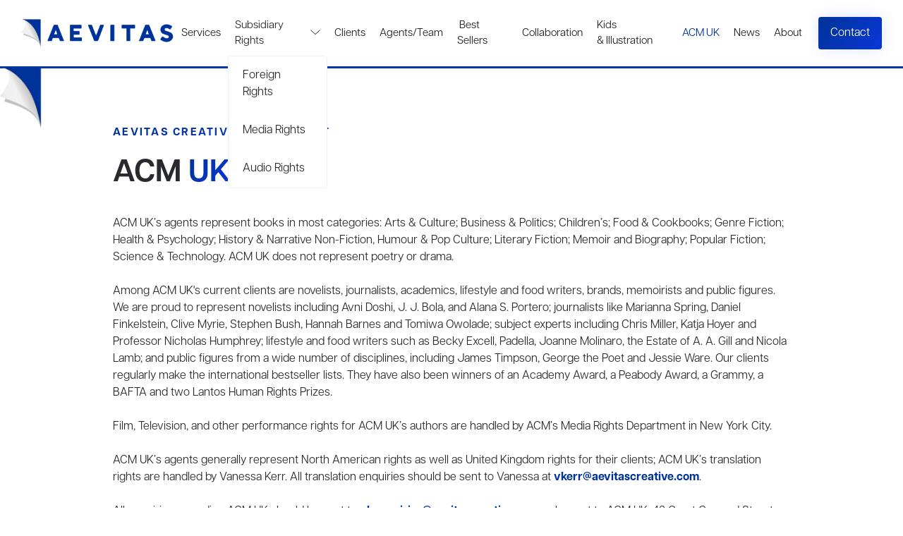

--- FILE ---
content_type: text/html; charset=utf-8
request_url: https://www.aevitascreative.com/acm-uk
body_size: 7000
content:
<!DOCTYPE html><!-- This site was created in Webflow. https://webflow.com --><!-- Last Published: Thu Jan 22 2026 23:33:01 GMT+0000 (Coordinated Universal Time) --><html data-wf-domain="www.aevitascreative.com" data-wf-page="62304c11d50003541a968ab1" data-wf-site="621c48f3617f7e119ad3d36f"><head><meta charset="utf-8"/><title>ACM United Kingdom</title><meta content="ACM UK was founded in London in 2019 and represents writers and brands throughout the world." name="description"/><meta content="ACM United Kingdom" property="og:title"/><meta content="ACM UK was founded in London in 2019 and represents writers and brands throughout the world." property="og:description"/><meta content="https://cdn.prod.website-files.com/621c48f3617f7e119ad3d36f/6255e1a942faeb6322402119_Social%20Sharing.jpg" property="og:image"/><meta content="ACM United Kingdom" property="twitter:title"/><meta content="ACM UK was founded in London in 2019 and represents writers and brands throughout the world." property="twitter:description"/><meta content="https://cdn.prod.website-files.com/621c48f3617f7e119ad3d36f/6255e1a942faeb6322402119_Social%20Sharing.jpg" property="twitter:image"/><meta property="og:type" content="website"/><meta content="summary_large_image" name="twitter:card"/><meta content="width=device-width, initial-scale=1" name="viewport"/><meta content="Webflow" name="generator"/><link href="https://cdn.prod.website-files.com/621c48f3617f7e119ad3d36f/css/aevitas-creative.webflow.shared.51c62520c.css" rel="stylesheet" type="text/css" integrity="sha384-UcYlIMuj5mDsjBYTDdlu68E+OMxLIYDrWJqsEuUhO+1xLatB3wV2EwIWaHFuD6Jd" crossorigin="anonymous"/><script type="text/javascript">!function(o,c){var n=c.documentElement,t=" w-mod-";n.className+=t+"js",("ontouchstart"in o||o.DocumentTouch&&c instanceof DocumentTouch)&&(n.className+=t+"touch")}(window,document);</script><link href="https://cdn.prod.website-files.com/621c48f3617f7e119ad3d36f/6255df3d41ee87a16c558c9e_favicon.png" rel="shortcut icon" type="image/x-icon"/><link href="https://cdn.prod.website-files.com/621c48f3617f7e119ad3d36f/6255df66620d883327a1022f_webclip.png" rel="apple-touch-icon"/></head><body><div class="pagewrapper"><div class="navbarwrapper"><div data-animation="default" data-collapse="medium" data-duration="400" data-easing="ease" data-easing2="ease" role="banner" class="navbar w-nav"><a href="/" class="brand--link w-nav-brand"><img src="https://cdn.prod.website-files.com/621c48f3617f7e119ad3d36f/62a24802718433299e0aec34_New%20Aevitas%20Logo.png" loading="lazy" alt="" class="brand--img"/></a><nav role="navigation" class="nav-menu--wrapper w-nav-menu"><div class="nav-menu--wrapper inside"><a href="/services" class="nav--link w-nav-link">Services</a><div class="nav--link is--dropdown"><div class="dropdown-toggle"><div class="nav-text">Subsidiary Rights</div><img src="https://cdn.prod.website-files.com/621c48f3617f7e119ad3d36f/621c48f3617f7e5811d3d374_Down%20Arrow.svg" loading="lazy" alt="Down icon" class="dropdown--arrow"/></div><div class="dropdown-list new"><a href="/foreign" class="dropdown-link w-inline-block"><div class="nav-text">Foreign Rights</div></a><a href="/film-television" class="dropdown-link w-inline-block"><div class="nav-text">Media Rights </div></a><a href="/audio" class="dropdown-link w-inline-block"><div class="nav-text">Audio Rights</div></a></div></div><a href="/clients" class="nav--link w-nav-link">Clients</a><a href="/our-team" class="nav--link w-nav-link">Agents/Team</a><a href="/bestsellers" class="nav--link w-nav-link"> Best Sellers</a><a href="/collaboration" class="nav--link w-nav-link">Collaboration</a><a href="https://www.acmkidsandillustration.com/" class="nav--link w-nav-link">Kids &amp; Illustration</a><a href="/acm-uk" aria-current="page" class="nav--link w-nav-link w--current">ACM UK</a><a href="/news" class="nav--link w-nav-link">News</a><a href="/about" class="nav--link w-nav-link">About</a><div class="searchwrapper is--nav"><img src="https://cdn.prod.website-files.com/621c48f3617f7e119ad3d36f/621c5dc0eb76ca137c1bc2a1_Vector.svg" loading="lazy" alt="search icon" class="search--icon"/></div></div><a href="/contact" class="button small is--nav w-button">Contact</a></nav><div class="menu-button-2 w-nav-button"><div class="black-menudivider"></div><div class="black-menudivider"></div></div></div><div class="w-embed"><style>
@media only screen and (min-width: 1600px) {
     body {font-size: 1em;}
}

.search--icon-bs{
pointer-events:none;
}

.textwrapper--description{
overflow-x:hidden;
overflow-y:scroll;
}
/*width*/
.textwrapper--description::-webkit-scrollbar {
  width:10px;
 
}

/*track*/
.textwrapper--description::-webkit-scrollbar-track {
  background:rgba(255, 255, 255, 0);
  border-radius:3px; 
  margin-top: 10px;
}

/*thumb*/
.textwrapper--description::-webkit-scrollbar-thumb {
  
  border-radius:5px;
  background:#cddeff;
}

.country-contact--richtext a{
 overflow-wrap: break-word;
}

</style></div><div class="navbar--gradientline"></div><img src="https://cdn.prod.website-files.com/621c48f3617f7e119ad3d36f/6230194c058bdb975d5c1fbf_Vertical_Blue%202.png" loading="lazy" alt="" class="corner--logo"/></div><div class="section"><div class="container is-smaller"><div class="tagline">Aevitas Creative Management</div><div class="headingwrapper"><h1>ACM <span class="is--blue-gradient">UK</span></h1></div><div class="contentwrapper"><p><br/>ACM UK’s agents represent books in most categories: Arts &amp; Culture; Business &amp; Politics; Children’s; Food &amp; Cookbooks; Genre Fiction; Health &amp; Psychology; History &amp; Narrative Non-Fiction, Humour &amp; Pop Culture; Literary Fiction; Memoir and Biography; Popular Fiction; Science &amp; Technology. ACM UK does not represent poetry or drama.<br/><br/>Among ACM UK&#x27;s current clients are novelists, journalists, academics, lifestyle and food writers, brands, memoirists and public figures. We are proud to represent novelists including Avni Doshi, J. J. Bola, and Alana S. Portero; journalists like Marianna Spring, Daniel Finkelstein, Clive Myrie, Stephen Bush, Hannah Barnes and Tomiwa Owolade; subject experts including Chris Miller, Katja Hoyer and Professor Nicholas Humphrey; lifestyle and food writers such as Becky Excell, Padella, Joanne Molinaro, the Estate of A. A. Gill and Nicola Lamb; and public figures from a wide number of disciplines, including James Timpson, George the Poet and Jessie Ware. Our clients regularly make the international bestseller lists. They have also been winners of an Academy Award, a Peabody Award, a Grammy, a BAFTA and two Lantos Human Rights Prizes.<br/><br/>Film, Television, and other performance rights for ACM UK’s authors are handled by ACM’s Media Rights Department in New York City.<br/><br/>ACM UK’s agents generally represent North American rights as well as United Kingdom rights for their clients; ACM UK’s translation rights are handled by Vanessa Kerr. All translation enquiries should be sent to Vanessa at <a href="mailto:vkerr@aevitascreative.com" class="no--underline">vkerr@aevitascreative.com</a>.<br/><br/>All enquiries regarding ACM UK should be sent to <a href="mailto:ukenquiries@aevitascreative.com" class="no--underline">ukenquiries@aevitascreative.com </a>or by post to ACM UK, 43 Great Ormond Street, London, WC1N 3HZ.<br/><br/>ACM UK was founded in London in 2019 and represents writers and brands throughout the world. Led by publishing veteran and agent Toby Mundy (founder and former publisher of Atlantic Books and executive director of the Baillie Gifford Prize for Non-fiction), ACM UK’s other agents comprise Charlie Brotherstone (founder of Brotherstone Creative Management), Maria Cardona Serra (formerly working in foreign and translation rights at the Pontas Agency), Trevor Dolby (former publisher and managing director of Harper Entertainment and publisher of Preface, an imprint of Random House), Clara Foster (formerly at the Blair Partnership), Jack Ramm (founder of Ramm Studios), Emily Sweet (founder of Emily Sweet Associates), Charlie Viney (founder of The Viney Agency), Valeria Huerta (founder of her eponymous agency), Morwenna Loughman (formerly at Penguin Random House and HarperCollins), Julie Finidori (founder of Julie Finidori Agency), and Keshava Guha (formerly at Juggernaut Books).<br/><br/><br/></p><div class="buttonswrapper"><a href="/clients" class="button w-button">See Clients</a><a href="/contact" class="button outline is--left-m w-button">Get In Touch</a></div></div></div></div><div class="section"><div class="container is-smaller"><div class="contentwrapper"><div class="headingwrapper"><h2 class="section-heading is--center">Our UK Team<span class="is--blue-gradient"></span></h2></div><p class="is--center"><a href="/our-team" class="our--uk-link">Meet all of our team members here.</a></p></div></div><div class="container"><div class="agents--collectionwrapper w-dyn-list"><div role="list" class="agents--collectiongrid is--genre w-dyn-items"><div role="listitem" class="w-dyn-item"><a href="/agent/toby-mundy" class="gridwrapper is--linked w-inline-block"><div class="agent--imgwrapper"><img src="https://cdn.prod.website-files.com/621d299e0b35be46e05bdbeb/622fef8d15032b6931b49869_Toby-Mundy-161x160.jpg" loading="lazy" alt="Toby Mundy" class="agent--image"/></div><div class="role--text">CEO, ACM UK</div><div class="agent--name">Toby Mundy</div></a></div><div role="listitem" class="w-dyn-item"><a href="/agent/charlie-brotherstone" class="gridwrapper is--linked w-inline-block"><div class="agent--imgwrapper"><img src="https://cdn.prod.website-files.com/621d299e0b35be46e05bdbeb/654d694e583a92f2bf9aea5d_cb.png" loading="lazy" alt="Charlie Brotherstone" sizes="(max-width: 479px) 100vw, (max-width: 767px) 30vw, (max-width: 991px) 22vw, 19vw" srcset="https://cdn.prod.website-files.com/621d299e0b35be46e05bdbeb/654d694e583a92f2bf9aea5d_cb-p-500.png 500w, https://cdn.prod.website-files.com/621d299e0b35be46e05bdbeb/654d694e583a92f2bf9aea5d_cb.png 580w" class="agent--image"/></div><div class="role--text">Senior Agent and VP of ACM UK</div><div class="agent--name">Charlie Brotherstone</div></a></div><div role="listitem" class="w-dyn-item"><a href="/agent/valeria-huerta" class="gridwrapper is--linked w-inline-block"><div class="agent--imgwrapper"><img src="https://cdn.prod.website-files.com/621d299e0b35be46e05bdbeb/67d01bde1bbe487d26caf931_Valerias%20Huerta%20photo_MG_6192.jpg" loading="lazy" alt="Valeria Huerta" sizes="(max-width: 479px) 100vw, (max-width: 767px) 30vw, (max-width: 991px) 22vw, 19vw" srcset="https://cdn.prod.website-files.com/621d299e0b35be46e05bdbeb/67d01bde1bbe487d26caf931_Valerias%20Huerta%20photo_MG_6192-p-500.jpg 500w, https://cdn.prod.website-files.com/621d299e0b35be46e05bdbeb/67d01bde1bbe487d26caf931_Valerias%20Huerta%20photo_MG_6192-p-800.jpg 800w, https://cdn.prod.website-files.com/621d299e0b35be46e05bdbeb/67d01bde1bbe487d26caf931_Valerias%20Huerta%20photo_MG_6192-p-1080.jpg 1080w, https://cdn.prod.website-files.com/621d299e0b35be46e05bdbeb/67d01bde1bbe487d26caf931_Valerias%20Huerta%20photo_MG_6192-p-1600.jpg 1600w, https://cdn.prod.website-files.com/621d299e0b35be46e05bdbeb/67d01bde1bbe487d26caf931_Valerias%20Huerta%20photo_MG_6192-p-2000.jpg 2000w, https://cdn.prod.website-files.com/621d299e0b35be46e05bdbeb/67d01bde1bbe487d26caf931_Valerias%20Huerta%20photo_MG_6192-p-2600.jpg 2600w, https://cdn.prod.website-files.com/621d299e0b35be46e05bdbeb/67d01bde1bbe487d26caf931_Valerias%20Huerta%20photo_MG_6192.jpg 3168w" class="agent--image"/></div><div class="role--text">Senior Agent, ACM UK</div><div class="agent--name">Valeria Huerta</div></a></div><div role="listitem" class="w-dyn-item"><a href="/agent/maria-cardona-serra" class="gridwrapper is--linked w-inline-block"><div class="agent--imgwrapper"><img src="https://cdn.prod.website-files.com/621d299e0b35be46e05bdbeb/68b6bb63f4ba3bda96dcbb55_processed-9E4DC475-D7A9-464B-A459-A75CD6E84A72.jpeg" loading="lazy" alt="Maria Cardona Serra" sizes="(max-width: 479px) 100vw, (max-width: 767px) 30vw, (max-width: 991px) 22vw, 19vw" srcset="https://cdn.prod.website-files.com/621d299e0b35be46e05bdbeb/68b6bb63f4ba3bda96dcbb55_processed-9E4DC475-D7A9-464B-A459-A75CD6E84A72-p-500.jpeg 500w, https://cdn.prod.website-files.com/621d299e0b35be46e05bdbeb/68b6bb63f4ba3bda96dcbb55_processed-9E4DC475-D7A9-464B-A459-A75CD6E84A72-p-800.jpeg 800w, https://cdn.prod.website-files.com/621d299e0b35be46e05bdbeb/68b6bb63f4ba3bda96dcbb55_processed-9E4DC475-D7A9-464B-A459-A75CD6E84A72-p-1080.jpeg 1080w, https://cdn.prod.website-files.com/621d299e0b35be46e05bdbeb/68b6bb63f4ba3bda96dcbb55_processed-9E4DC475-D7A9-464B-A459-A75CD6E84A72-p-1600.jpeg 1600w, https://cdn.prod.website-files.com/621d299e0b35be46e05bdbeb/68b6bb63f4ba3bda96dcbb55_processed-9E4DC475-D7A9-464B-A459-A75CD6E84A72.jpeg 1816w" class="agent--image"/></div><div class="role--text">Senior Agent, ACM UK</div><div class="agent--name">Maria Cardona Serra</div></a></div><div role="listitem" class="w-dyn-item"><a href="/agent/emily-sweet" class="gridwrapper is--linked w-inline-block"><div class="agent--imgwrapper"><img src="https://cdn.prod.website-files.com/621d299e0b35be46e05bdbeb/67a9f04951319c62770b4572_Screenshot%202025-02-10%20at%2012.25.17.png" loading="lazy" alt="Emily Sweet" sizes="(max-width: 479px) 100vw, (max-width: 767px) 30vw, (max-width: 991px) 22vw, 19vw" srcset="https://cdn.prod.website-files.com/621d299e0b35be46e05bdbeb/67a9f04951319c62770b4572_Screenshot%202025-02-10%20at%2012.25.17-p-500.png 500w, https://cdn.prod.website-files.com/621d299e0b35be46e05bdbeb/67a9f04951319c62770b4572_Screenshot%202025-02-10%20at%2012.25.17-p-800.png 800w, https://cdn.prod.website-files.com/621d299e0b35be46e05bdbeb/67a9f04951319c62770b4572_Screenshot%202025-02-10%20at%2012.25.17.png 860w" class="agent--image"/></div><div class="role--text">Senior Agent, ACM UK</div><div class="agent--name">Emily Sweet</div></a></div><div role="listitem" class="w-dyn-item"><a href="/agent/charlie-viney" class="gridwrapper is--linked w-inline-block"><div class="agent--imgwrapper"><img src="https://cdn.prod.website-files.com/621d299e0b35be46e05bdbeb/6672cf0692d7071358665db7_CV%204.jpg" loading="lazy" alt="Charlie Viney" sizes="(max-width: 479px) 100vw, (max-width: 767px) 30vw, (max-width: 991px) 22vw, 19vw" srcset="https://cdn.prod.website-files.com/621d299e0b35be46e05bdbeb/6672cf0692d7071358665db7_CV%204-p-500.jpg 500w, https://cdn.prod.website-files.com/621d299e0b35be46e05bdbeb/6672cf0692d7071358665db7_CV%204.jpg 570w" class="agent--image"/></div><div class="role--text">Senior Agent, ACM UK</div><div class="agent--name">Charlie Viney</div></a></div><div role="listitem" class="w-dyn-item"><a href="/agent/trevor-dolby" class="gridwrapper is--linked w-inline-block"><div class="agent--imgwrapper"><img src="https://cdn.prod.website-files.com/621d299e0b35be46e05bdbeb/621d317d07e7a54a6190631a_Trevor-Dolby.jpeg" loading="lazy" alt="Trevor Dolby" sizes="(max-width: 479px) 100vw, (max-width: 767px) 30vw, (max-width: 991px) 22vw, 19vw" srcset="https://cdn.prod.website-files.com/621d299e0b35be46e05bdbeb/621d317d07e7a54a6190631a_Trevor-Dolby-p-500.jpeg 500w, https://cdn.prod.website-files.com/621d299e0b35be46e05bdbeb/621d317d07e7a54a6190631a_Trevor-Dolby-p-800.jpeg 800w, https://cdn.prod.website-files.com/621d299e0b35be46e05bdbeb/621d317d07e7a54a6190631a_Trevor-Dolby-p-1080.jpeg 1080w, https://cdn.prod.website-files.com/621d299e0b35be46e05bdbeb/621d317d07e7a54a6190631a_Trevor-Dolby-p-1600.jpeg 1600w, https://cdn.prod.website-files.com/621d299e0b35be46e05bdbeb/621d317d07e7a54a6190631a_Trevor-Dolby-p-2000.jpeg 2000w, https://cdn.prod.website-files.com/621d299e0b35be46e05bdbeb/621d317d07e7a54a6190631a_Trevor-Dolby.jpeg 2389w" class="agent--image"/></div><div class="role--text">Agent, ACM UK</div><div class="agent--name">Trevor Dolby</div></a></div><div role="listitem" class="w-dyn-item"><a href="/agent/julie-finidori" class="gridwrapper is--linked w-inline-block"><div class="agent--imgwrapper"><img src="https://cdn.prod.website-files.com/621d299e0b35be46e05bdbeb/678fdec1d8e2de38afd91c69_Photo%202024%20JF%20bis%20(c)%20Lily%20Manning.jpeg" loading="lazy" alt="Julie Finidori" sizes="(max-width: 479px) 100vw, (max-width: 767px) 30vw, (max-width: 991px) 22vw, 19vw" srcset="https://cdn.prod.website-files.com/621d299e0b35be46e05bdbeb/678fdec1d8e2de38afd91c69_Photo%202024%20JF%20bis%20(c)%20Lily%20Manning-p-500.jpeg 500w, https://cdn.prod.website-files.com/621d299e0b35be46e05bdbeb/678fdec1d8e2de38afd91c69_Photo%202024%20JF%20bis%20(c)%20Lily%20Manning-p-800.jpeg 800w, https://cdn.prod.website-files.com/621d299e0b35be46e05bdbeb/678fdec1d8e2de38afd91c69_Photo%202024%20JF%20bis%20(c)%20Lily%20Manning-p-1080.jpeg 1080w, https://cdn.prod.website-files.com/621d299e0b35be46e05bdbeb/678fdec1d8e2de38afd91c69_Photo%202024%20JF%20bis%20(c)%20Lily%20Manning.jpeg 1405w" class="agent--image"/></div><div class="role--text">Agent, ACM UK</div><div class="agent--name">Julie Finidori</div></a></div><div role="listitem" class="w-dyn-item"><a href="/agent/clara-foster" class="gridwrapper is--linked w-inline-block"><div class="agent--imgwrapper"><img src="https://cdn.prod.website-files.com/621d299e0b35be46e05bdbeb/692dae4c415e802d68f8e881_31Oct2025_0027%20copy.jpeg" loading="lazy" alt="Clara Foster" sizes="(max-width: 479px) 100vw, (max-width: 767px) 30vw, (max-width: 991px) 22vw, 19vw" srcset="https://cdn.prod.website-files.com/621d299e0b35be46e05bdbeb/692dae4c415e802d68f8e881_31Oct2025_0027%20copy-p-500.jpeg 500w, https://cdn.prod.website-files.com/621d299e0b35be46e05bdbeb/692dae4c415e802d68f8e881_31Oct2025_0027%20copy-p-800.jpeg 800w, https://cdn.prod.website-files.com/621d299e0b35be46e05bdbeb/692dae4c415e802d68f8e881_31Oct2025_0027%20copy-p-1080.jpeg 1080w, https://cdn.prod.website-files.com/621d299e0b35be46e05bdbeb/692dae4c415e802d68f8e881_31Oct2025_0027%20copy-p-1600.jpeg 1600w, https://cdn.prod.website-files.com/621d299e0b35be46e05bdbeb/692dae4c415e802d68f8e881_31Oct2025_0027%20copy-p-2000.jpeg 2000w, https://cdn.prod.website-files.com/621d299e0b35be46e05bdbeb/692dae4c415e802d68f8e881_31Oct2025_0027%20copy-p-2600.jpeg 2600w, https://cdn.prod.website-files.com/621d299e0b35be46e05bdbeb/692dae4c415e802d68f8e881_31Oct2025_0027%20copy.jpeg 2965w" class="agent--image"/></div><div class="role--text">Agent, ACM UK</div><div class="agent--name">Clara Foster</div></a></div><div role="listitem" class="w-dyn-item"><a href="/agent/keshava-guha" class="gridwrapper is--linked w-inline-block"><div class="agent--imgwrapper"><img src="https://cdn.prod.website-files.com/621d299e0b35be46e05bdbeb/6810d6c44c297d546953425b_Keshava%20Guha%20for%20ACM.JPG" loading="lazy" alt="Keshava Guha" sizes="(max-width: 479px) 100vw, (max-width: 767px) 30vw, (max-width: 991px) 22vw, 19vw" srcset="https://cdn.prod.website-files.com/621d299e0b35be46e05bdbeb/6810d6c44c297d546953425b_Keshava%20Guha%20for%20ACM-p-500.jpg 500w, https://cdn.prod.website-files.com/621d299e0b35be46e05bdbeb/6810d6c44c297d546953425b_Keshava%20Guha%20for%20ACM-p-800.jpg 800w, https://cdn.prod.website-files.com/621d299e0b35be46e05bdbeb/6810d6c44c297d546953425b_Keshava%20Guha%20for%20ACM-p-1080.jpg 1080w, https://cdn.prod.website-files.com/621d299e0b35be46e05bdbeb/6810d6c44c297d546953425b_Keshava%20Guha%20for%20ACM-p-1600.jpg 1600w, https://cdn.prod.website-files.com/621d299e0b35be46e05bdbeb/6810d6c44c297d546953425b_Keshava%20Guha%20for%20ACM-p-2000.jpg 2000w, https://cdn.prod.website-files.com/621d299e0b35be46e05bdbeb/6810d6c44c297d546953425b_Keshava%20Guha%20for%20ACM-p-2600.jpg 2600w, https://cdn.prod.website-files.com/621d299e0b35be46e05bdbeb/6810d6c44c297d546953425b_Keshava%20Guha%20for%20ACM-p-3200.jpg 3200w, https://cdn.prod.website-files.com/621d299e0b35be46e05bdbeb/6810d6c44c297d546953425b_Keshava%20Guha%20for%20ACM.JPG 3770w" class="agent--image"/></div><div class="role--text">Agent, ACM UK</div><div class="agent--name">Keshava Guha</div></a></div><div role="listitem" class="w-dyn-item"><a href="/agent/morwenna-loughman" class="gridwrapper is--linked w-inline-block"><div class="agent--imgwrapper"><img src="https://cdn.prod.website-files.com/621d299e0b35be46e05bdbeb/6787a9836407d2c3207e2967_Screenshot%202025-01-15%20at%2012.26.19.png" loading="lazy" alt="Morwenna Loughman" sizes="(max-width: 479px) 100vw, (max-width: 767px) 30vw, (max-width: 991px) 22vw, 19vw" srcset="https://cdn.prod.website-files.com/621d299e0b35be46e05bdbeb/6787a9836407d2c3207e2967_Screenshot%202025-01-15%20at%2012.26.19-p-500.png 500w, https://cdn.prod.website-files.com/621d299e0b35be46e05bdbeb/6787a9836407d2c3207e2967_Screenshot%202025-01-15%20at%2012.26.19-p-800.png 800w, https://cdn.prod.website-files.com/621d299e0b35be46e05bdbeb/6787a9836407d2c3207e2967_Screenshot%202025-01-15%20at%2012.26.19-p-1080.png 1080w, https://cdn.prod.website-files.com/621d299e0b35be46e05bdbeb/6787a9836407d2c3207e2967_Screenshot%202025-01-15%20at%2012.26.19.png 1152w" class="agent--image"/></div><div class="role--text">Agent, ACM UK</div><div class="agent--name">Morwenna Loughman</div></a></div><div role="listitem" class="w-dyn-item"><a href="/agent/jack-ramm" class="gridwrapper is--linked w-inline-block"><div class="agent--imgwrapper"><img src="https://cdn.prod.website-files.com/621d299e0b35be46e05bdbeb/666077c09c017d110cb62ddc_Jack%20Ramm%20reduced%20file%20size.jpg" loading="lazy" alt="Jack Ramm" sizes="(max-width: 479px) 100vw, (max-width: 767px) 30vw, (max-width: 991px) 22vw, 19vw" srcset="https://cdn.prod.website-files.com/621d299e0b35be46e05bdbeb/666077c09c017d110cb62ddc_Jack%20Ramm%20reduced%20file%20size-p-500.jpg 500w, https://cdn.prod.website-files.com/621d299e0b35be46e05bdbeb/666077c09c017d110cb62ddc_Jack%20Ramm%20reduced%20file%20size-p-800.jpg 800w, https://cdn.prod.website-files.com/621d299e0b35be46e05bdbeb/666077c09c017d110cb62ddc_Jack%20Ramm%20reduced%20file%20size-p-1080.jpg 1080w, https://cdn.prod.website-files.com/621d299e0b35be46e05bdbeb/666077c09c017d110cb62ddc_Jack%20Ramm%20reduced%20file%20size-p-1600.jpg 1600w, https://cdn.prod.website-files.com/621d299e0b35be46e05bdbeb/666077c09c017d110cb62ddc_Jack%20Ramm%20reduced%20file%20size-p-2000.jpg 2000w, https://cdn.prod.website-files.com/621d299e0b35be46e05bdbeb/666077c09c017d110cb62ddc_Jack%20Ramm%20reduced%20file%20size-p-2600.jpg 2600w, https://cdn.prod.website-files.com/621d299e0b35be46e05bdbeb/666077c09c017d110cb62ddc_Jack%20Ramm%20reduced%20file%20size-p-3200.jpg 3200w, https://cdn.prod.website-files.com/621d299e0b35be46e05bdbeb/666077c09c017d110cb62ddc_Jack%20Ramm%20reduced%20file%20size.jpg 3446w" class="agent--image"/></div><div class="role--text">Agent, ACM UK</div><div class="agent--name">Jack Ramm</div></a></div><div role="listitem" class="w-dyn-item"><a href="/agent/vanessa-kerr" class="gridwrapper is--linked w-inline-block"><div class="agent--imgwrapper"><img src="https://cdn.prod.website-files.com/621d299e0b35be46e05bdbeb/66607cc82fd16388f197df05_Vanessa%20Headshote.jpg" loading="lazy" alt="Vanessa Kerr" sizes="(max-width: 479px) 100vw, (max-width: 767px) 30vw, (max-width: 991px) 22vw, 19vw" srcset="https://cdn.prod.website-files.com/621d299e0b35be46e05bdbeb/66607cc82fd16388f197df05_Vanessa%20Headshote-p-500.jpg 500w, https://cdn.prod.website-files.com/621d299e0b35be46e05bdbeb/66607cc82fd16388f197df05_Vanessa%20Headshote-p-800.jpg 800w, https://cdn.prod.website-files.com/621d299e0b35be46e05bdbeb/66607cc82fd16388f197df05_Vanessa%20Headshote-p-1080.jpg 1080w, https://cdn.prod.website-files.com/621d299e0b35be46e05bdbeb/66607cc82fd16388f197df05_Vanessa%20Headshote-p-1600.jpg 1600w, https://cdn.prod.website-files.com/621d299e0b35be46e05bdbeb/66607cc82fd16388f197df05_Vanessa%20Headshote-p-2000.jpg 2000w, https://cdn.prod.website-files.com/621d299e0b35be46e05bdbeb/66607cc82fd16388f197df05_Vanessa%20Headshote-p-2600.jpg 2600w, https://cdn.prod.website-files.com/621d299e0b35be46e05bdbeb/66607cc82fd16388f197df05_Vanessa%20Headshote.jpg 2784w" class="agent--image"/></div><div class="role--text">Subsidiary Rights Director, ACM UK</div><div class="agent--name">Vanessa Kerr</div></a></div><div role="listitem" class="w-dyn-item"><a href="/agent/gus-brown" class="gridwrapper is--linked w-inline-block"><div class="agent--imgwrapper"><img src="https://cdn.prod.website-files.com/621d299e0b35be46e05bdbeb/660ece8b8c9b09acda80c348_Final.jpg" loading="lazy" alt="Gus Brown" sizes="(max-width: 479px) 100vw, (max-width: 767px) 30vw, (max-width: 991px) 22vw, 19vw" srcset="https://cdn.prod.website-files.com/621d299e0b35be46e05bdbeb/660ece8b8c9b09acda80c348_Final-p-500.jpg 500w, https://cdn.prod.website-files.com/621d299e0b35be46e05bdbeb/660ece8b8c9b09acda80c348_Final-p-800.jpg 800w, https://cdn.prod.website-files.com/621d299e0b35be46e05bdbeb/660ece8b8c9b09acda80c348_Final-p-1080.jpg 1080w, https://cdn.prod.website-files.com/621d299e0b35be46e05bdbeb/660ece8b8c9b09acda80c348_Final-p-1600.jpg 1600w, https://cdn.prod.website-files.com/621d299e0b35be46e05bdbeb/660ece8b8c9b09acda80c348_Final-p-2000.jpg 2000w, https://cdn.prod.website-files.com/621d299e0b35be46e05bdbeb/660ece8b8c9b09acda80c348_Final-p-2600.jpg 2600w, https://cdn.prod.website-files.com/621d299e0b35be46e05bdbeb/660ece8b8c9b09acda80c348_Final.jpg 3024w" class="agent--image"/></div><div class="role--text">RIGHTS EXECUTIVE AND AGENCY MANAGER, ACM UK</div><div class="agent--name">Gus Brown</div></a></div><div role="listitem" class="w-dyn-item"><a href="/agent/checkie-hamilton" class="gridwrapper is--linked w-inline-block"><div class="agent--imgwrapper"><img src="https://cdn.prod.website-files.com/621d299e0b35be46e05bdbeb/660ed0b4350d0dd5bee50e2e_Checkie%20Final.jpg" loading="lazy" alt="Checkie Hamilton" class="agent--image"/></div><div class="role--text">Agents&#x27; Assistant, ACM UK</div><div class="agent--name">Checkie Hamilton</div></a></div><div role="listitem" class="w-dyn-item"><a href="/agent/grace-spencer" class="gridwrapper is--linked w-inline-block"><div class="agent--imgwrapper"><img src="https://cdn.prod.website-files.com/621d299e0b35be46e05bdbeb/68f90c12484778108d9993a1_Screenshot%202025-10-22%20at%2017.53.21.png" loading="lazy" alt="Grace Spencer" sizes="(max-width: 479px) 100vw, (max-width: 767px) 30vw, (max-width: 991px) 22vw, 19vw" srcset="https://cdn.prod.website-files.com/621d299e0b35be46e05bdbeb/68f90c12484778108d9993a1_Screenshot%202025-10-22%20at%2017.53.21-p-500.png 500w, https://cdn.prod.website-files.com/621d299e0b35be46e05bdbeb/68f90c12484778108d9993a1_Screenshot%202025-10-22%20at%2017.53.21-p-800.png 800w, https://cdn.prod.website-files.com/621d299e0b35be46e05bdbeb/68f90c12484778108d9993a1_Screenshot%202025-10-22%20at%2017.53.21.png 878w" class="agent--image"/></div><div class="role--text">Office of the CEO, ACM UK</div><div class="agent--name">Grace Spencer</div></a></div></div></div></div></div><div class="section"><div class="container"><div class="twitter-embedwrapper"><div class="w-embed w-script"><a class="twitter-timeline" data-width="800" href="https://twitter.com/AevitasUK?ref_src=twsrc%5Etfw">Tweets by AevitasUK</a> <script async src="https://platform.twitter.com/widgets.js" charset="utf-8"></script></div></div></div></div><div class="section is--bgcontact"><div class="container is-smaller"><div class="contentwrapper"><div class="flex--wrapper"><div class="header-buttons--wrapper"><div class="tagline is--dark">Aevitas Creative Management</div><div class="headingwrapper"><h2 class="section-heading">Get In <span class="is--blue-gradient">Touch</span><span class="is--blue-gradient"></span></h2></div><div class="buttonswrapper"><a href="/contact" class="button is--section-small contact w-button">Contact and Submissions Form</a></div></div><div class="vertical--separator is--dark"></div><address class="paragraphwrapper is--60p is--contact"><div class="contactwrapper"><img src="https://cdn.prod.website-files.com/621c48f3617f7e119ad3d36f/6227da52e5fbde0b3a937427_phone.svg" loading="lazy" alt="" class="contact--icon"/><a href="tel:+1212765-6900" class="contact--text is--link">+1 (212) 765-6900</a></div><div class="contactwrapper is--last"><img src="https://cdn.prod.website-files.com/621c48f3617f7e119ad3d36f/6227da5275601f986b5d1a1b_map.svg" loading="lazy" alt="" class="contact--icon"/><div class="contact--text">19 W. 21st Street, Suite 501<br/>New York, NY 10010</div></div></address></div></div></div></div><div class="section is--footer"><div class="container"><div class="footergrid"><div id="w-node-ef5462bc-2a40-3f6d-6784-615f316b6ff7-316b6feb" class="gridwrapper linkwrapper"><div class="footer-link-header">Services</div><a href="/services" class="footer--link">Literary Representation</a><a href="/foreign" class="footer--link">Foreign Rights</a><a href="/film-television" class="footer--link">Media Rights</a><a href="/audio" class="footer--link">Audio Rights</a><a href="/contact" class="footer--link">Inquiries</a></div><div id="w-node-ef5462bc-2a40-3f6d-6784-615f316b7006-316b6feb" class="gridwrapper linkwrapper"><div class="footer-link-header">Company</div><a href="/our-team" class="footer--link">Agents &amp; Team Members</a><a href="/bestsellers" class="footer--link">Bestsellers &amp; Award Winners</a><a href="/clients" class="footer--link">Clients</a><a href="/acm-uk" aria-current="page" class="footer--link w--current">ACM UK</a><a href="https://www.acmkidsandillustration.com/" class="footer--link">ACM Kids &amp; Illustration</a><a href="https://aevitasentertainment.com/" class="footer--link">Aevitas Entertainment ®</a><a href="/news" class="footer--link">News</a><a href="/about" class="footer--link">About Us</a></div><div id="w-node-ef5462bc-2a40-3f6d-6784-615f316b7015-316b6feb" class="gridwrapper"><address class="contactwrapper--footer"><div class="contactwrapper is--footer"><img src="https://cdn.prod.website-files.com/621c48f3617f7e119ad3d36f/6227da52e5fbde0b3a937427_phone.svg" loading="lazy" alt="" class="contact--icon is--footer"/><a href="tel:+1212765-6900" class="contact--text is--footer">+1 (212) 765-6900</a></div><div class="contactwrapper is--footer"><img src="https://cdn.prod.website-files.com/621c48f3617f7e119ad3d36f/6227da5275601f986b5d1a1b_map.svg" loading="lazy" alt="" class="contact--icon is--footer"/><a href="#" class="contact--text is--footer">19 W. 21st Street, Suite 501<br/>New York, NY 10010</a></div><div class="socials--footer"><a href="https://www.facebook.com/AevitasCreative/" class="social--item w-inline-block"><img src="https://cdn.prod.website-files.com/621c48f3617f7e119ad3d36f/6227ddb5340c3b30231d41cf_facebook.svg" loading="lazy" alt="facebook icon" class="social--icon"/></a><a href="https://twitter.com/AevitasCreative" class="social--item w-inline-block"><img src="https://cdn.prod.website-files.com/621c48f3617f7e119ad3d36f/6227ddb63e8ef5090017692b_twitter.svg" loading="lazy" alt="twitter icon" class="social--icon"/></a><a href="https://www.linkedin.com/company/aevitas-creative-management" class="social--item w-inline-block"><img src="https://cdn.prod.website-files.com/621c48f3617f7e119ad3d36f/6227ddb6d8164040f163c05e_linkedin.svg" loading="lazy" alt="linkedin icon" class="social--icon"/></a><a href="https://www.instagram.com/aevitas_creative/" target="_blank" class="social--item w-inline-block"><img src="https://cdn.prod.website-files.com/621c48f3617f7e119ad3d36f/628eede92d2893b490fae7c8_instagram%20icon.svg" loading="lazy" alt="instagram icon" class="social--icon"/></a></div></address></div></div><div class="privacypoolicywrapper"><p class="footer--info is--invisible"><strong>Aevitas Creative is a full-service literary agency, </strong>home to more than thirty agents in New York, Boston, Washington DC, Los Angeles, and London, representing scores of award-winning authors, thinkers, and public figures.</p><div class="privacypolicytext">© 2024 Aevitas Creative Management. All Rights Reserved.</div><div class="privacypolicytext is--link"><a href="/privacy-policy" class="privacypolicytext inline">Privacy Policy</a></div></div></div></div></div><script src="https://d3e54v103j8qbb.cloudfront.net/js/jquery-3.5.1.min.dc5e7f18c8.js?site=621c48f3617f7e119ad3d36f" type="text/javascript" integrity="sha256-9/aliU8dGd2tb6OSsuzixeV4y/faTqgFtohetphbbj0=" crossorigin="anonymous"></script><script src="https://cdn.prod.website-files.com/621c48f3617f7e119ad3d36f/js/webflow.schunk.36b8fb49256177c8.js" type="text/javascript" integrity="sha384-4abIlA5/v7XaW1HMXKBgnUuhnjBYJ/Z9C1OSg4OhmVw9O3QeHJ/qJqFBERCDPv7G" crossorigin="anonymous"></script><script src="https://cdn.prod.website-files.com/621c48f3617f7e119ad3d36f/js/webflow.schunk.3e3b064cc44ee206.js" type="text/javascript" integrity="sha384-pCH1Dgdj4Q6s4eu9qqkkCaiiqVJMH0upXYpyPtcqXrW56JgJ6Z8FJvcGEYWGW0Eh" crossorigin="anonymous"></script><script src="https://cdn.prod.website-files.com/621c48f3617f7e119ad3d36f/js/webflow.25794062.c70384428ef6acbd.js" type="text/javascript" integrity="sha384-F6YnDFGW31PlF0vo2gmixERP6IXXjf4mum5hQ5C5hqTrRVB0cfBJqjY43FhPx0Tk" crossorigin="anonymous"></script></body></html>

--- FILE ---
content_type: text/javascript
request_url: https://cdn.prod.website-files.com/621c48f3617f7e119ad3d36f/js/webflow.schunk.3e3b064cc44ee206.js
body_size: 41924
content:
(self.webpackChunk=self.webpackChunk||[]).push([["648"],{5487:function(){"use strict";window.tram=function(e){function t(e,t){return(new D.Bare).init(e,t)}function n(e){var t=parseInt(e.slice(1),16);return[t>>16&255,t>>8&255,255&t]}function i(e,t,n){return"#"+(0x1000000|e<<16|t<<8|n).toString(16).slice(1)}function r(){}function a(e,t,n){if(void 0!==t&&(n=t),void 0===e)return n;var i=n;return Q.test(e)||!K.test(e)?i=parseInt(e,10):K.test(e)&&(i=1e3*parseFloat(e)),0>i&&(i=0),i==i?i:n}function o(e){X.debug&&window&&window.console.warn(e)}var u,c,l,s=function(e,t,n){function i(e){return"object"==typeof e}function r(e){return"function"==typeof e}function a(){}return function o(u,c){function l(){var e=new s;return r(e.init)&&e.init.apply(e,arguments),e}function s(){}c===n&&(c=u,u=Object),l.Bare=s;var d,f=a[e]=u[e],p=s[e]=l[e]=new a;return p.constructor=l,l.mixin=function(t){return s[e]=l[e]=o(l,t)[e],l},l.open=function(e){if(d={},r(e)?d=e.call(l,p,f,l,u):i(e)&&(d=e),i(d))for(var n in d)t.call(d,n)&&(p[n]=d[n]);return r(p.init)||(p.init=u),l},l.open(c)}}("prototype",{}.hasOwnProperty),d={ease:["ease",function(e,t,n,i){var r=(e/=i)*e,a=r*e;return t+n*(-2.75*a*r+11*r*r+-15.5*a+8*r+.25*e)}],"ease-in":["ease-in",function(e,t,n,i){var r=(e/=i)*e,a=r*e;return t+n*(-1*a*r+3*r*r+-3*a+2*r)}],"ease-out":["ease-out",function(e,t,n,i){var r=(e/=i)*e,a=r*e;return t+n*(.3*a*r+-1.6*r*r+2.2*a+-1.8*r+1.9*e)}],"ease-in-out":["ease-in-out",function(e,t,n,i){var r=(e/=i)*e,a=r*e;return t+n*(2*a*r+-5*r*r+2*a+2*r)}],linear:["linear",function(e,t,n,i){return n*e/i+t}],"ease-in-quad":["cubic-bezier(0.550, 0.085, 0.680, 0.530)",function(e,t,n,i){return n*(e/=i)*e+t}],"ease-out-quad":["cubic-bezier(0.250, 0.460, 0.450, 0.940)",function(e,t,n,i){return-n*(e/=i)*(e-2)+t}],"ease-in-out-quad":["cubic-bezier(0.455, 0.030, 0.515, 0.955)",function(e,t,n,i){return(e/=i/2)<1?n/2*e*e+t:-n/2*(--e*(e-2)-1)+t}],"ease-in-cubic":["cubic-bezier(0.550, 0.055, 0.675, 0.190)",function(e,t,n,i){return n*(e/=i)*e*e+t}],"ease-out-cubic":["cubic-bezier(0.215, 0.610, 0.355, 1)",function(e,t,n,i){return n*((e=e/i-1)*e*e+1)+t}],"ease-in-out-cubic":["cubic-bezier(0.645, 0.045, 0.355, 1)",function(e,t,n,i){return(e/=i/2)<1?n/2*e*e*e+t:n/2*((e-=2)*e*e+2)+t}],"ease-in-quart":["cubic-bezier(0.895, 0.030, 0.685, 0.220)",function(e,t,n,i){return n*(e/=i)*e*e*e+t}],"ease-out-quart":["cubic-bezier(0.165, 0.840, 0.440, 1)",function(e,t,n,i){return-n*((e=e/i-1)*e*e*e-1)+t}],"ease-in-out-quart":["cubic-bezier(0.770, 0, 0.175, 1)",function(e,t,n,i){return(e/=i/2)<1?n/2*e*e*e*e+t:-n/2*((e-=2)*e*e*e-2)+t}],"ease-in-quint":["cubic-bezier(0.755, 0.050, 0.855, 0.060)",function(e,t,n,i){return n*(e/=i)*e*e*e*e+t}],"ease-out-quint":["cubic-bezier(0.230, 1, 0.320, 1)",function(e,t,n,i){return n*((e=e/i-1)*e*e*e*e+1)+t}],"ease-in-out-quint":["cubic-bezier(0.860, 0, 0.070, 1)",function(e,t,n,i){return(e/=i/2)<1?n/2*e*e*e*e*e+t:n/2*((e-=2)*e*e*e*e+2)+t}],"ease-in-sine":["cubic-bezier(0.470, 0, 0.745, 0.715)",function(e,t,n,i){return-n*Math.cos(e/i*(Math.PI/2))+n+t}],"ease-out-sine":["cubic-bezier(0.390, 0.575, 0.565, 1)",function(e,t,n,i){return n*Math.sin(e/i*(Math.PI/2))+t}],"ease-in-out-sine":["cubic-bezier(0.445, 0.050, 0.550, 0.950)",function(e,t,n,i){return-n/2*(Math.cos(Math.PI*e/i)-1)+t}],"ease-in-expo":["cubic-bezier(0.950, 0.050, 0.795, 0.035)",function(e,t,n,i){return 0===e?t:n*Math.pow(2,10*(e/i-1))+t}],"ease-out-expo":["cubic-bezier(0.190, 1, 0.220, 1)",function(e,t,n,i){return e===i?t+n:n*(-Math.pow(2,-10*e/i)+1)+t}],"ease-in-out-expo":["cubic-bezier(1, 0, 0, 1)",function(e,t,n,i){return 0===e?t:e===i?t+n:(e/=i/2)<1?n/2*Math.pow(2,10*(e-1))+t:n/2*(-Math.pow(2,-10*--e)+2)+t}],"ease-in-circ":["cubic-bezier(0.600, 0.040, 0.980, 0.335)",function(e,t,n,i){return-n*(Math.sqrt(1-(e/=i)*e)-1)+t}],"ease-out-circ":["cubic-bezier(0.075, 0.820, 0.165, 1)",function(e,t,n,i){return n*Math.sqrt(1-(e=e/i-1)*e)+t}],"ease-in-out-circ":["cubic-bezier(0.785, 0.135, 0.150, 0.860)",function(e,t,n,i){return(e/=i/2)<1?-n/2*(Math.sqrt(1-e*e)-1)+t:n/2*(Math.sqrt(1-(e-=2)*e)+1)+t}],"ease-in-back":["cubic-bezier(0.600, -0.280, 0.735, 0.045)",function(e,t,n,i,r){return void 0===r&&(r=1.70158),n*(e/=i)*e*((r+1)*e-r)+t}],"ease-out-back":["cubic-bezier(0.175, 0.885, 0.320, 1.275)",function(e,t,n,i,r){return void 0===r&&(r=1.70158),n*((e=e/i-1)*e*((r+1)*e+r)+1)+t}],"ease-in-out-back":["cubic-bezier(0.680, -0.550, 0.265, 1.550)",function(e,t,n,i,r){return void 0===r&&(r=1.70158),(e/=i/2)<1?n/2*e*e*(((r*=1.525)+1)*e-r)+t:n/2*((e-=2)*e*(((r*=1.525)+1)*e+r)+2)+t}]},f={"ease-in-back":"cubic-bezier(0.600, 0, 0.735, 0.045)","ease-out-back":"cubic-bezier(0.175, 0.885, 0.320, 1)","ease-in-out-back":"cubic-bezier(0.680, 0, 0.265, 1)"},p=window,g="bkwld-tram",E=/[\-\.0-9]/g,h=/[A-Z]/,m="number",y=/^(rgb|#)/,I=/(em|cm|mm|in|pt|pc|px)$/,v=/(em|cm|mm|in|pt|pc|px|%)$/,b=/(deg|rad|turn)$/,T="unitless",_=/(all|none) 0s ease 0s/,O=/^(width|height)$/,w=document.createElement("a"),A=["Webkit","Moz","O","ms"],S=["-webkit-","-moz-","-o-","-ms-"],C=function(e){if(e in w.style)return{dom:e,css:e};var t,n,i="",r=e.split("-");for(t=0;t<r.length;t++)i+=r[t].charAt(0).toUpperCase()+r[t].slice(1);for(t=0;t<A.length;t++)if((n=A[t]+i)in w.style)return{dom:n,css:S[t]+e}},R=t.support={bind:Function.prototype.bind,transform:C("transform"),transition:C("transition"),backface:C("backface-visibility"),timing:C("transition-timing-function")};if(R.transition){var L=R.timing.dom;if(w.style[L]=d["ease-in-back"][0],!w.style[L])for(var N in f)d[N][0]=f[N]}var P=t.frame=(u=p.requestAnimationFrame||p.webkitRequestAnimationFrame||p.mozRequestAnimationFrame||p.oRequestAnimationFrame||p.msRequestAnimationFrame)&&R.bind?u.bind(p):function(e){p.setTimeout(e,16)},F=t.now=(l=(c=p.performance)&&(c.now||c.webkitNow||c.msNow||c.mozNow))&&R.bind?l.bind(c):Date.now||function(){return+new Date},M=s(function(t){function n(e,t){var n=function(e){for(var t=-1,n=e?e.length:0,i=[];++t<n;){var r=e[t];r&&i.push(r)}return i}((""+e).split(" ")),i=n[0];t=t||{};var r=z[i];if(!r)return o("Unsupported property: "+i);if(!t.weak||!this.props[i]){var a=r[0],u=this.props[i];return u||(u=this.props[i]=new a.Bare),u.init(this.$el,n,r,t),u}}function i(e,t,i){if(e){var o=typeof e;if(t||(this.timer&&this.timer.destroy(),this.queue=[],this.active=!1),"number"==o&&t)return this.timer=new V({duration:e,context:this,complete:r}),void(this.active=!0);if("string"==o&&t){switch(e){case"hide":c.call(this);break;case"stop":u.call(this);break;case"redraw":l.call(this);break;default:n.call(this,e,i&&i[1])}return r.call(this)}if("function"==o)return void e.call(this,this);if("object"==o){var f=0;d.call(this,e,function(e,t){e.span>f&&(f=e.span),e.stop(),e.animate(t)},function(e){"wait"in e&&(f=a(e.wait,0))}),s.call(this),f>0&&(this.timer=new V({duration:f,context:this}),this.active=!0,t&&(this.timer.complete=r));var p=this,g=!1,E={};P(function(){d.call(p,e,function(e){e.active&&(g=!0,E[e.name]=e.nextStyle)}),g&&p.$el.css(E)})}}}function r(){if(this.timer&&this.timer.destroy(),this.active=!1,this.queue.length){var e=this.queue.shift();i.call(this,e.options,!0,e.args)}}function u(e){var t;this.timer&&this.timer.destroy(),this.queue=[],this.active=!1,"string"==typeof e?(t={})[e]=1:t="object"==typeof e&&null!=e?e:this.props,d.call(this,t,f),s.call(this)}function c(){u.call(this),this.el.style.display="none"}function l(){this.el.offsetHeight}function s(){var e,t,n=[];for(e in this.upstream&&n.push(this.upstream),this.props)(t=this.props[e]).active&&n.push(t.string);n=n.join(","),this.style!==n&&(this.style=n,this.el.style[R.transition.dom]=n)}function d(e,t,i){var r,a,o,u,c=t!==f,l={};for(r in e)o=e[r],r in $?(l.transform||(l.transform={}),l.transform[r]=o):(h.test(r)&&(r=r.replace(/[A-Z]/g,function(e){return"-"+e.toLowerCase()})),r in z?l[r]=o:(u||(u={}),u[r]=o));for(r in l){if(o=l[r],!(a=this.props[r])){if(!c)continue;a=n.call(this,r)}t.call(this,a,o)}i&&u&&i.call(this,u)}function f(e){e.stop()}function p(e,t){e.set(t)}function E(e){this.$el.css(e)}function m(e,n){t[e]=function(){return this.children?y.call(this,n,arguments):(this.el&&n.apply(this,arguments),this)}}function y(e,t){var n,i=this.children.length;for(n=0;i>n;n++)e.apply(this.children[n],t);return this}t.init=function(t){if(this.$el=e(t),this.el=this.$el[0],this.props={},this.queue=[],this.style="",this.active=!1,X.keepInherited&&!X.fallback){var n=H(this.el,"transition");n&&!_.test(n)&&(this.upstream=n)}R.backface&&X.hideBackface&&W(this.el,R.backface.css,"hidden")},m("add",n),m("start",i),m("wait",function(e){e=a(e,0),this.active?this.queue.push({options:e}):(this.timer=new V({duration:e,context:this,complete:r}),this.active=!0)}),m("then",function(e){return this.active?(this.queue.push({options:e,args:arguments}),void(this.timer.complete=r)):o("No active transition timer. Use start() or wait() before then().")}),m("next",r),m("stop",u),m("set",function(e){u.call(this,e),d.call(this,e,p,E)}),m("show",function(e){"string"!=typeof e&&(e="block"),this.el.style.display=e}),m("hide",c),m("redraw",l),m("destroy",function(){u.call(this),e.removeData(this.el,g),this.$el=this.el=null})}),D=s(M,function(t){function n(t,n){var i=e.data(t,g)||e.data(t,g,new M.Bare);return i.el||i.init(t),n?i.start(n):i}t.init=function(t,i){var r=e(t);if(!r.length)return this;if(1===r.length)return n(r[0],i);var a=[];return r.each(function(e,t){a.push(n(t,i))}),this.children=a,this}}),k=s(function(e){function t(){var e=this.get();this.update("auto");var t=this.get();return this.update(e),t}e.init=function(e,t,n,i){this.$el=e,this.el=e[0];var r,o,u,c=t[0];n[2]&&(c=n[2]),Y[c]&&(c=Y[c]),this.name=c,this.type=n[1],this.duration=a(t[1],this.duration,500),this.ease=(r=t[2],o=this.ease,u="ease",void 0!==o&&(u=o),r in d?r:u),this.delay=a(t[3],this.delay,0),this.span=this.duration+this.delay,this.active=!1,this.nextStyle=null,this.auto=O.test(this.name),this.unit=i.unit||this.unit||X.defaultUnit,this.angle=i.angle||this.angle||X.defaultAngle,X.fallback||i.fallback?this.animate=this.fallback:(this.animate=this.transition,this.string=this.name+" "+this.duration+"ms"+("ease"!=this.ease?" "+d[this.ease][0]:"")+(this.delay?" "+this.delay+"ms":""))},e.set=function(e){e=this.convert(e,this.type),this.update(e),this.redraw()},e.transition=function(e){this.active=!0,e=this.convert(e,this.type),this.auto&&("auto"==this.el.style[this.name]&&(this.update(this.get()),this.redraw()),"auto"==e&&(e=t.call(this))),this.nextStyle=e},e.fallback=function(e){var n=this.el.style[this.name]||this.convert(this.get(),this.type);e=this.convert(e,this.type),this.auto&&("auto"==n&&(n=this.convert(this.get(),this.type)),"auto"==e&&(e=t.call(this))),this.tween=new B({from:n,to:e,duration:this.duration,delay:this.delay,ease:this.ease,update:this.update,context:this})},e.get=function(){return H(this.el,this.name)},e.update=function(e){W(this.el,this.name,e)},e.stop=function(){(this.active||this.nextStyle)&&(this.active=!1,this.nextStyle=null,W(this.el,this.name,this.get()));var e=this.tween;e&&e.context&&e.destroy()},e.convert=function(e,t){if("auto"==e&&this.auto)return e;var n,r,a="number"==typeof e,u="string"==typeof e;switch(t){case m:if(a)return e;if(u&&""===e.replace(E,""))return+e;r="number(unitless)";break;case y:if(u){if(""===e&&this.original)return this.original;if(t.test(e))return"#"==e.charAt(0)&&7==e.length?e:((n=/rgba?\((\d+),\s*(\d+),\s*(\d+)/.exec(e))?i(n[1],n[2],n[3]):e).replace(/#(\w)(\w)(\w)$/,"#$1$1$2$2$3$3")}r="hex or rgb string";break;case I:if(a)return e+this.unit;if(u&&t.test(e))return e;r="number(px) or string(unit)";break;case v:if(a)return e+this.unit;if(u&&t.test(e))return e;r="number(px) or string(unit or %)";break;case b:if(a)return e+this.angle;if(u&&t.test(e))return e;r="number(deg) or string(angle)";break;case T:if(a||u&&v.test(e))return e;r="number(unitless) or string(unit or %)"}return o("Type warning: Expected: ["+r+"] Got: ["+typeof e+"] "+e),e},e.redraw=function(){this.el.offsetHeight}}),x=s(k,function(e,t){e.init=function(){t.init.apply(this,arguments),this.original||(this.original=this.convert(this.get(),y))}}),G=s(k,function(e,t){e.init=function(){t.init.apply(this,arguments),this.animate=this.fallback},e.get=function(){return this.$el[this.name]()},e.update=function(e){this.$el[this.name](e)}}),U=s(k,function(e,t){function n(e,t){var n,i,r,a,o;for(n in e)r=(a=$[n])[0],i=a[1]||n,o=this.convert(e[n],r),t.call(this,i,o,r)}e.init=function(){t.init.apply(this,arguments),this.current||(this.current={},$.perspective&&X.perspective&&(this.current.perspective=X.perspective,W(this.el,this.name,this.style(this.current)),this.redraw()))},e.set=function(e){n.call(this,e,function(e,t){this.current[e]=t}),W(this.el,this.name,this.style(this.current)),this.redraw()},e.transition=function(e){var t=this.values(e);this.tween=new j({current:this.current,values:t,duration:this.duration,delay:this.delay,ease:this.ease});var n,i={};for(n in this.current)i[n]=n in t?t[n]:this.current[n];this.active=!0,this.nextStyle=this.style(i)},e.fallback=function(e){var t=this.values(e);this.tween=new j({current:this.current,values:t,duration:this.duration,delay:this.delay,ease:this.ease,update:this.update,context:this})},e.update=function(){W(this.el,this.name,this.style(this.current))},e.style=function(e){var t,n="";for(t in e)n+=t+"("+e[t]+") ";return n},e.values=function(e){var t,i={};return n.call(this,e,function(e,n,r){i[e]=n,void 0===this.current[e]&&(t=0,~e.indexOf("scale")&&(t=1),this.current[e]=this.convert(t,r))}),i}}),B=s(function(t){function a(){var e,t,n,i=c.length;if(i)for(P(a),t=F(),e=i;e--;)(n=c[e])&&n.render(t)}var u={ease:d.ease[1],from:0,to:1};t.init=function(e){this.duration=e.duration||0,this.delay=e.delay||0;var t=e.ease||u.ease;d[t]&&(t=d[t][1]),"function"!=typeof t&&(t=u.ease),this.ease=t,this.update=e.update||r,this.complete=e.complete||r,this.context=e.context||this,this.name=e.name;var n=e.from,i=e.to;void 0===n&&(n=u.from),void 0===i&&(i=u.to),this.unit=e.unit||"","number"==typeof n&&"number"==typeof i?(this.begin=n,this.change=i-n):this.format(i,n),this.value=this.begin+this.unit,this.start=F(),!1!==e.autoplay&&this.play()},t.play=function(){this.active||(this.start||(this.start=F()),this.active=!0,1===c.push(this)&&P(a))},t.stop=function(){var t,n;this.active&&(this.active=!1,(n=e.inArray(this,c))>=0&&(t=c.slice(n+1),c.length=n,t.length&&(c=c.concat(t))))},t.render=function(e){var t,n=e-this.start;if(this.delay){if(n<=this.delay)return;n-=this.delay}if(n<this.duration){var r,a,o=this.ease(n,0,1,this.duration);return t=this.startRGB?(r=this.startRGB,a=this.endRGB,i(r[0]+o*(a[0]-r[0]),r[1]+o*(a[1]-r[1]),r[2]+o*(a[2]-r[2]))):Math.round((this.begin+o*this.change)*l)/l,this.value=t+this.unit,void this.update.call(this.context,this.value)}t=this.endHex||this.begin+this.change,this.value=t+this.unit,this.update.call(this.context,this.value),this.complete.call(this.context),this.destroy()},t.format=function(e,t){if(t+="","#"==(e+="").charAt(0))return this.startRGB=n(t),this.endRGB=n(e),this.endHex=e,this.begin=0,void(this.change=1);if(!this.unit){var i=t.replace(E,"");i!==e.replace(E,"")&&o("Units do not match [tween]: "+t+", "+e),this.unit=i}t=parseFloat(t),e=parseFloat(e),this.begin=this.value=t,this.change=e-t},t.destroy=function(){this.stop(),this.context=null,this.ease=this.update=this.complete=r};var c=[],l=1e3}),V=s(B,function(e){e.init=function(e){this.duration=e.duration||0,this.complete=e.complete||r,this.context=e.context,this.play()},e.render=function(e){e-this.start<this.duration||(this.complete.call(this.context),this.destroy())}}),j=s(B,function(e,t){e.init=function(e){var t,n;for(t in this.context=e.context,this.update=e.update,this.tweens=[],this.current=e.current,e.values)n=e.values[t],this.current[t]!==n&&this.tweens.push(new B({name:t,from:this.current[t],to:n,duration:e.duration,delay:e.delay,ease:e.ease,autoplay:!1}));this.play()},e.render=function(e){var t,n,i=this.tweens.length,r=!1;for(t=i;t--;)(n=this.tweens[t]).context&&(n.render(e),this.current[n.name]=n.value,r=!0);return r?void(this.update&&this.update.call(this.context)):this.destroy()},e.destroy=function(){if(t.destroy.call(this),this.tweens){var e;for(e=this.tweens.length;e--;)this.tweens[e].destroy();this.tweens=null,this.current=null}}}),X=t.config={debug:!1,defaultUnit:"px",defaultAngle:"deg",keepInherited:!1,hideBackface:!1,perspective:"",fallback:!R.transition,agentTests:[]};t.fallback=function(e){if(!R.transition)return X.fallback=!0;X.agentTests.push("("+e+")");var t=RegExp(X.agentTests.join("|"),"i");X.fallback=t.test(navigator.userAgent)},t.fallback("6.0.[2-5] Safari"),t.tween=function(e){return new B(e)},t.delay=function(e,t,n){return new V({complete:t,duration:e,context:n})},e.fn.tram=function(e){return t.call(null,this,e)};var W=e.style,H=e.css,Y={transform:R.transform&&R.transform.css},z={color:[x,y],background:[x,y,"background-color"],"outline-color":[x,y],"border-color":[x,y],"border-top-color":[x,y],"border-right-color":[x,y],"border-bottom-color":[x,y],"border-left-color":[x,y],"border-width":[k,I],"border-top-width":[k,I],"border-right-width":[k,I],"border-bottom-width":[k,I],"border-left-width":[k,I],"border-spacing":[k,I],"letter-spacing":[k,I],margin:[k,I],"margin-top":[k,I],"margin-right":[k,I],"margin-bottom":[k,I],"margin-left":[k,I],padding:[k,I],"padding-top":[k,I],"padding-right":[k,I],"padding-bottom":[k,I],"padding-left":[k,I],"outline-width":[k,I],opacity:[k,m],top:[k,v],right:[k,v],bottom:[k,v],left:[k,v],"font-size":[k,v],"text-indent":[k,v],"word-spacing":[k,v],width:[k,v],"min-width":[k,v],"max-width":[k,v],height:[k,v],"min-height":[k,v],"max-height":[k,v],"line-height":[k,T],"scroll-top":[G,m,"scrollTop"],"scroll-left":[G,m,"scrollLeft"]},$={};R.transform&&(z.transform=[U],$={x:[v,"translateX"],y:[v,"translateY"],rotate:[b],rotateX:[b],rotateY:[b],scale:[m],scaleX:[m],scaleY:[m],skew:[b],skewX:[b],skewY:[b]}),R.transform&&R.backface&&($.z=[v,"translateZ"],$.rotateZ=[b],$.scaleZ=[m],$.perspective=[I]);var Q=/ms/,K=/s|\./;return e.tram=t}(window.jQuery)},5756:function(e,t,n){"use strict";var i,r,a,o,u,c,l,s,d,f,p,g,E,h,m,y,I,v,b,T,_=window.$,O=n(5487)&&_.tram;(i={}).VERSION="1.6.0-Webflow",r={},a=Array.prototype,o=Object.prototype,u=Function.prototype,a.push,c=a.slice,a.concat,o.toString,l=o.hasOwnProperty,s=a.forEach,d=a.map,a.reduce,a.reduceRight,f=a.filter,a.every,p=a.some,g=a.indexOf,a.lastIndexOf,E=Object.keys,u.bind,h=i.each=i.forEach=function(e,t,n){if(null==e)return e;if(s&&e.forEach===s)e.forEach(t,n);else if(e.length===+e.length){for(var a=0,o=e.length;a<o;a++)if(t.call(n,e[a],a,e)===r)return}else for(var u=i.keys(e),a=0,o=u.length;a<o;a++)if(t.call(n,e[u[a]],u[a],e)===r)return;return e},i.map=i.collect=function(e,t,n){var i=[];return null==e?i:d&&e.map===d?e.map(t,n):(h(e,function(e,r,a){i.push(t.call(n,e,r,a))}),i)},i.find=i.detect=function(e,t,n){var i;return m(e,function(e,r,a){if(t.call(n,e,r,a))return i=e,!0}),i},i.filter=i.select=function(e,t,n){var i=[];return null==e?i:f&&e.filter===f?e.filter(t,n):(h(e,function(e,r,a){t.call(n,e,r,a)&&i.push(e)}),i)},m=i.some=i.any=function(e,t,n){t||(t=i.identity);var a=!1;return null==e?a:p&&e.some===p?e.some(t,n):(h(e,function(e,i,o){if(a||(a=t.call(n,e,i,o)))return r}),!!a)},i.contains=i.include=function(e,t){return null!=e&&(g&&e.indexOf===g?-1!=e.indexOf(t):m(e,function(e){return e===t}))},i.delay=function(e,t){var n=c.call(arguments,2);return setTimeout(function(){return e.apply(null,n)},t)},i.defer=function(e){return i.delay.apply(i,[e,1].concat(c.call(arguments,1)))},i.throttle=function(e){var t,n,i;return function(){t||(t=!0,n=arguments,i=this,O.frame(function(){t=!1,e.apply(i,n)}))}},i.debounce=function(e,t,n){var r,a,o,u,c,l=function(){var s=i.now()-u;s<t?r=setTimeout(l,t-s):(r=null,n||(c=e.apply(o,a),o=a=null))};return function(){o=this,a=arguments,u=i.now();var s=n&&!r;return r||(r=setTimeout(l,t)),s&&(c=e.apply(o,a),o=a=null),c}},i.defaults=function(e){if(!i.isObject(e))return e;for(var t=1,n=arguments.length;t<n;t++){var r=arguments[t];for(var a in r)void 0===e[a]&&(e[a]=r[a])}return e},i.keys=function(e){if(!i.isObject(e))return[];if(E)return E(e);var t=[];for(var n in e)i.has(e,n)&&t.push(n);return t},i.has=function(e,t){return l.call(e,t)},i.isObject=function(e){return e===Object(e)},i.now=Date.now||function(){return new Date().getTime()},i.templateSettings={evaluate:/<%([\s\S]+?)%>/g,interpolate:/<%=([\s\S]+?)%>/g,escape:/<%-([\s\S]+?)%>/g},y=/(.)^/,I={"'":"'","\\":"\\","\r":"r","\n":"n","\u2028":"u2028","\u2029":"u2029"},v=/\\|'|\r|\n|\u2028|\u2029/g,b=function(e){return"\\"+I[e]},T=/^\s*(\w|\$)+\s*$/,i.template=function(e,t,n){!t&&n&&(t=n);var r,a=RegExp([((t=i.defaults({},t,i.templateSettings)).escape||y).source,(t.interpolate||y).source,(t.evaluate||y).source].join("|")+"|$","g"),o=0,u="__p+='";e.replace(a,function(t,n,i,r,a){return u+=e.slice(o,a).replace(v,b),o=a+t.length,n?u+="'+\n((__t=("+n+"))==null?'':_.escape(__t))+\n'":i?u+="'+\n((__t=("+i+"))==null?'':__t)+\n'":r&&(u+="';\n"+r+"\n__p+='"),t}),u+="';\n";var c=t.variable;if(c){if(!T.test(c))throw Error("variable is not a bare identifier: "+c)}else u="with(obj||{}){\n"+u+"}\n",c="obj";u="var __t,__p='',__j=Array.prototype.join,print=function(){__p+=__j.call(arguments,'');};\n"+u+"return __p;\n";try{r=Function(t.variable||"obj","_",u)}catch(e){throw e.source=u,e}var l=function(e){return r.call(this,e,i)};return l.source="function("+c+"){\n"+u+"}",l},e.exports=i},9461:function(e,t,n){"use strict";var i=n(3949);i.define("brand",e.exports=function(e){var t,n={},r=document,a=e("html"),o=e("body"),u=window.location,c=/PhantomJS/i.test(navigator.userAgent),l="fullscreenchange webkitfullscreenchange mozfullscreenchange msfullscreenchange";function s(){var n=r.fullScreen||r.mozFullScreen||r.webkitIsFullScreen||r.msFullscreenElement||!!r.webkitFullscreenElement;e(t).attr("style",n?"display: none !important;":"")}function d(){var e=o.children(".w-webflow-badge"),n=e.length&&e.get(0)===t,r=i.env("editor");if(n){r&&e.remove();return}e.length&&e.remove(),r||o.append(t)}return n.ready=function(){var n,i,o,f=a.attr("data-wf-status"),p=a.attr("data-wf-domain")||"";/\.webflow\.io$/i.test(p)&&u.hostname!==p&&(f=!0),f&&!c&&(t=t||(n=e('<a class="w-webflow-badge"></a>').attr("href","https://webflow.com?utm_campaign=brandjs"),i=e("<img>").attr("src","https://d3e54v103j8qbb.cloudfront.net/img/webflow-badge-icon-d2.89e12c322e.svg").attr("alt","").css({marginRight:"4px",width:"26px"}),o=e("<img>").attr("src","https://d3e54v103j8qbb.cloudfront.net/img/webflow-badge-text-d2.c82cec3b78.svg").attr("alt","Made in Webflow"),n.append(i,o),n[0]),d(),setTimeout(d,500),e(r).off(l,s).on(l,s))},n})},322:function(e,t,n){"use strict";var i=n(3949);i.define("edit",e.exports=function(e,t,n){if(n=n||{},(i.env("test")||i.env("frame"))&&!n.fixture&&!function(){try{return!!(window.top.__Cypress__||window.PLAYWRIGHT_TEST)}catch(e){return!1}}())return{exit:1};var r,a=e(window),o=e(document.documentElement),u=document.location,c="hashchange",l=n.load||function(){var t,n,i;r=!0,window.WebflowEditor=!0,a.off(c,d),t=function(t){var n;e.ajax({url:p("https://editor-api.webflow.com/api/editor/view"),data:{siteId:o.attr("data-wf-site")},xhrFields:{withCredentials:!0},dataType:"json",crossDomain:!0,success:(n=t,function(t){var i,r,a;if(!t)return void console.error("Could not load editor data");t.thirdPartyCookiesSupported=n,r=(i=t.scriptPath).indexOf("//")>=0?i:p("https://editor-api.webflow.com"+i),a=function(){window.WebflowEditor(t)},e.ajax({type:"GET",url:r,dataType:"script",cache:!0}).then(a,f)})})},(n=window.document.createElement("iframe")).src="https://webflow.com/site/third-party-cookie-check.html",n.style.display="none",n.sandbox="allow-scripts allow-same-origin",i=function(e){"WF_third_party_cookies_unsupported"===e.data?(g(n,i),t(!1)):"WF_third_party_cookies_supported"===e.data&&(g(n,i),t(!0))},n.onerror=function(){g(n,i),t(!1)},window.addEventListener("message",i,!1),window.document.body.appendChild(n)},s=!1;try{s=localStorage&&localStorage.getItem&&localStorage.getItem("WebflowEditor")}catch(e){}function d(){!r&&/\?edit/.test(u.hash)&&l()}function f(e,t,n){throw console.error("Could not load editor script: "+t),n}function p(e){return e.replace(/([^:])\/\//g,"$1/")}function g(e,t){window.removeEventListener("message",t,!1),e.remove()}return/[?&](update)(?:[=&?]|$)/.test(u.search)||/\?update$/.test(u.href)?function(){var e=document.documentElement,t=e.getAttribute("data-wf-site"),n=e.getAttribute("data-wf-page"),i=e.getAttribute("data-wf-item-slug"),r=e.getAttribute("data-wf-collection"),a=e.getAttribute("data-wf-domain");if(t&&n){var o="pageId="+n+"&mode=edit";o+="&simulateRole=editor",i&&r&&a&&(o+="&domain="+encodeURIComponent(a)+"&itemSlug="+encodeURIComponent(i)+"&collectionId="+r),window.location.href="https://webflow.com/external/designer/"+t+"?"+o}}():s?l():u.search?(/[?&](edit)(?:[=&?]|$)/.test(u.search)||/\?edit$/.test(u.href))&&l():a.on(c,d).triggerHandler(c),{}})},2338:function(e,t,n){"use strict";n(3949).define("focus-visible",e.exports=function(){return{ready:function(){if("undefined"!=typeof document)try{document.querySelector(":focus-visible")}catch(e){!function(e){var t=!0,n=!1,i=null,r={text:!0,search:!0,url:!0,tel:!0,email:!0,password:!0,number:!0,date:!0,month:!0,week:!0,time:!0,datetime:!0,"datetime-local":!0};function a(e){return!!e&&e!==document&&"HTML"!==e.nodeName&&"BODY"!==e.nodeName&&"classList"in e&&"contains"in e.classList}function o(e){e.getAttribute("data-wf-focus-visible")||e.setAttribute("data-wf-focus-visible","true")}function u(){t=!1}function c(){document.addEventListener("mousemove",l),document.addEventListener("mousedown",l),document.addEventListener("mouseup",l),document.addEventListener("pointermove",l),document.addEventListener("pointerdown",l),document.addEventListener("pointerup",l),document.addEventListener("touchmove",l),document.addEventListener("touchstart",l),document.addEventListener("touchend",l)}function l(e){e.target.nodeName&&"html"===e.target.nodeName.toLowerCase()||(t=!1,document.removeEventListener("mousemove",l),document.removeEventListener("mousedown",l),document.removeEventListener("mouseup",l),document.removeEventListener("pointermove",l),document.removeEventListener("pointerdown",l),document.removeEventListener("pointerup",l),document.removeEventListener("touchmove",l),document.removeEventListener("touchstart",l),document.removeEventListener("touchend",l))}document.addEventListener("keydown",function(n){n.metaKey||n.altKey||n.ctrlKey||(a(e.activeElement)&&o(e.activeElement),t=!0)},!0),document.addEventListener("mousedown",u,!0),document.addEventListener("pointerdown",u,!0),document.addEventListener("touchstart",u,!0),document.addEventListener("visibilitychange",function(){"hidden"===document.visibilityState&&(n&&(t=!0),c())},!0),c(),e.addEventListener("focus",function(e){if(a(e.target)){var n,i,u;(t||(i=(n=e.target).type,"INPUT"===(u=n.tagName)&&r[i]&&!n.readOnly||"TEXTAREA"===u&&!n.readOnly||n.isContentEditable||0))&&o(e.target)}},!0),e.addEventListener("blur",function(e){if(a(e.target)&&e.target.hasAttribute("data-wf-focus-visible")){var t;n=!0,window.clearTimeout(i),i=window.setTimeout(function(){n=!1},100),(t=e.target).getAttribute("data-wf-focus-visible")&&t.removeAttribute("data-wf-focus-visible")}},!0)}(document)}}}})},8334:function(e,t,n){"use strict";var i=n(3949);i.define("focus",e.exports=function(){var e=[],t=!1;function n(n){t&&(n.preventDefault(),n.stopPropagation(),n.stopImmediatePropagation(),e.unshift(n))}function r(n){var i,r;r=(i=n.target).tagName,(/^a$/i.test(r)&&null!=i.href||/^(button|textarea)$/i.test(r)&&!0!==i.disabled||/^input$/i.test(r)&&/^(button|reset|submit|radio|checkbox)$/i.test(i.type)&&!i.disabled||!/^(button|input|textarea|select|a)$/i.test(r)&&!Number.isNaN(Number.parseFloat(i.tabIndex))||/^audio$/i.test(r)||/^video$/i.test(r)&&!0===i.controls)&&(t=!0,setTimeout(()=>{for(t=!1,n.target.focus();e.length>0;){var i=e.pop();i.target.dispatchEvent(new MouseEvent(i.type,i))}},0))}return{ready:function(){"undefined"!=typeof document&&document.body.hasAttribute("data-wf-focus-within")&&i.env.safari&&(document.addEventListener("mousedown",r,!0),document.addEventListener("mouseup",n,!0),document.addEventListener("click",n,!0))}}})},7199:function(e){"use strict";var t=window.jQuery,n={},i=[],r=".w-ix",a={reset:function(e,t){t.__wf_intro=null},intro:function(e,i){i.__wf_intro||(i.__wf_intro=!0,t(i).triggerHandler(n.types.INTRO))},outro:function(e,i){i.__wf_intro&&(i.__wf_intro=null,t(i).triggerHandler(n.types.OUTRO))}};n.triggers={},n.types={INTRO:"w-ix-intro"+r,OUTRO:"w-ix-outro"+r},n.init=function(){for(var e=i.length,r=0;r<e;r++){var o=i[r];o[0](0,o[1])}i=[],t.extend(n.triggers,a)},n.async=function(){for(var e in a){var t=a[e];a.hasOwnProperty(e)&&(n.triggers[e]=function(e,n){i.push([t,n])})}},n.async(),e.exports=n},5134:function(e,t,n){"use strict";var i=n(7199);function r(e,t){var n=document.createEvent("CustomEvent");n.initCustomEvent(t,!0,!0,null),e.dispatchEvent(n)}var a=window.jQuery,o={},u=".w-ix";o.triggers={},o.types={INTRO:"w-ix-intro"+u,OUTRO:"w-ix-outro"+u},a.extend(o.triggers,{reset:function(e,t){i.triggers.reset(e,t)},intro:function(e,t){i.triggers.intro(e,t),r(t,"COMPONENT_ACTIVE")},outro:function(e,t){i.triggers.outro(e,t),r(t,"COMPONENT_INACTIVE")}}),e.exports=o},941:function(e,t,n){"use strict";var i=n(3949),r=n(6011);r.setEnv(i.env),i.define("ix2",e.exports=function(){return r})},3949:function(e,t,n){"use strict";var i,r,a={},o={},u=[],c=window.Webflow||[],l=window.jQuery,s=l(window),d=l(document),f=l.isFunction,p=a._=n(5756),g=a.tram=n(5487)&&l.tram,E=!1,h=!1;function m(e){a.env()&&(f(e.design)&&s.on("__wf_design",e.design),f(e.preview)&&s.on("__wf_preview",e.preview)),f(e.destroy)&&s.on("__wf_destroy",e.destroy),e.ready&&f(e.ready)&&function(e){if(E)return e.ready();p.contains(u,e.ready)||u.push(e.ready)}(e)}function y(e){var t;f(e.design)&&s.off("__wf_design",e.design),f(e.preview)&&s.off("__wf_preview",e.preview),f(e.destroy)&&s.off("__wf_destroy",e.destroy),e.ready&&f(e.ready)&&(t=e,u=p.filter(u,function(e){return e!==t.ready}))}g.config.hideBackface=!1,g.config.keepInherited=!0,a.define=function(e,t,n){o[e]&&y(o[e]);var i=o[e]=t(l,p,n)||{};return m(i),i},a.require=function(e){return o[e]},a.push=function(e){if(E){f(e)&&e();return}c.push(e)},a.env=function(e){var t=window.__wf_design,n=void 0!==t;return e?"design"===e?n&&t:"preview"===e?n&&!t:"slug"===e?n&&window.__wf_slug:"editor"===e?window.WebflowEditor:"test"===e?window.__wf_test:"frame"===e?window!==window.top:void 0:n};var I=navigator.userAgent.toLowerCase(),v=a.env.touch="ontouchstart"in window||window.DocumentTouch&&document instanceof window.DocumentTouch,b=a.env.chrome=/chrome/.test(I)&&/Google/.test(navigator.vendor)&&parseInt(I.match(/chrome\/(\d+)\./)[1],10),T=a.env.ios=/(ipod|iphone|ipad)/.test(I);a.env.safari=/safari/.test(I)&&!b&&!T,v&&d.on("touchstart mousedown",function(e){i=e.target}),a.validClick=v?function(e){return e===i||l.contains(e,i)}:function(){return!0};var _="resize.webflow orientationchange.webflow load.webflow",O="scroll.webflow "+_;function w(e,t){var n=[],i={};return i.up=p.throttle(function(e){p.each(n,function(t){t(e)})}),e&&t&&e.on(t,i.up),i.on=function(e){"function"==typeof e&&(p.contains(n,e)||n.push(e))},i.off=function(e){if(!arguments.length){n=[];return}n=p.filter(n,function(t){return t!==e})},i}function A(e){f(e)&&e()}function S(){r&&(r.reject(),s.off("load",r.resolve)),r=new l.Deferred,s.on("load",r.resolve)}a.resize=w(s,_),a.scroll=w(s,O),a.redraw=w(),a.location=function(e){window.location=e},a.env()&&(a.location=function(){}),a.ready=function(){E=!0,h?(h=!1,p.each(o,m)):p.each(u,A),p.each(c,A),a.resize.up()},a.load=function(e){r.then(e)},a.destroy=function(e){e=e||{},h=!0,s.triggerHandler("__wf_destroy"),null!=e.domready&&(E=e.domready),p.each(o,y),a.resize.off(),a.scroll.off(),a.redraw.off(),u=[],c=[],"pending"===r.state()&&S()},l(a.ready),S(),e.exports=window.Webflow=a},7624:function(e,t,n){"use strict";var i=n(3949);i.define("links",e.exports=function(e,t){var n,r,a,o={},u=e(window),c=i.env(),l=window.location,s=document.createElement("a"),d="w--current",f=/index\.(html|php)$/,p=/\/$/;function g(){var e=u.scrollTop(),n=u.height();t.each(r,function(t){if(!t.link.attr("hreflang")){var i=t.link,r=t.sec,a=r.offset().top,o=r.outerHeight(),u=.5*n,c=r.is(":visible")&&a+o-u>=e&&a+u<=e+n;t.active!==c&&(t.active=c,E(i,d,c))}})}function E(e,t,n){var i=e.hasClass(t);(!n||!i)&&(n||i)&&(n?e.addClass(t):e.removeClass(t))}return o.ready=o.design=o.preview=function(){n=c&&i.env("design"),a=i.env("slug")||l.pathname||"",i.scroll.off(g),r=[];for(var t=document.links,o=0;o<t.length;++o)!function(t){if(!t.getAttribute("hreflang")){var i=n&&t.getAttribute("href-disabled")||t.getAttribute("href");if(s.href=i,!(i.indexOf(":")>=0)){var o=e(t);if(s.hash.length>1&&s.host+s.pathname===l.host+l.pathname){if(!/^#[a-zA-Z0-9\-\_]+$/.test(s.hash))return;var u=e(s.hash);u.length&&r.push({link:o,sec:u,active:!1});return}"#"!==i&&""!==i&&E(o,d,!c&&s.href===l.href||i===a||f.test(i)&&p.test(a))}}}(t[o]);r.length&&(i.scroll.on(g),g())},o})},286:function(e,t,n){"use strict";var i=n(3949);i.define("scroll",e.exports=function(e){var t={WF_CLICK_EMPTY:"click.wf-empty-link",WF_CLICK_SCROLL:"click.wf-scroll"},n=window.location,r=!function(){try{return!!window.frameElement}catch(e){return!0}}()?window.history:null,a=e(window),o=e(document),u=e(document.body),c=window.requestAnimationFrame||window.mozRequestAnimationFrame||window.webkitRequestAnimationFrame||function(e){window.setTimeout(e,15)},l=i.env("editor")?".w-editor-body":"body",s="header, "+l+" > .header, "+l+" > .w-nav:not([data-no-scroll])",d='a[href="#"]',f='a[href*="#"]:not(.w-tab-link):not('+d+")",p=document.createElement("style");p.appendChild(document.createTextNode('.wf-force-outline-none[tabindex="-1"]:focus{outline:none;}'));var g=/^#[a-zA-Z0-9][\w:.-]*$/;let E="function"==typeof window.matchMedia&&window.matchMedia("(prefers-reduced-motion: reduce)");function h(e,t){var n;switch(t){case"add":(n=e.attr("tabindex"))?e.attr("data-wf-tabindex-swap",n):e.attr("tabindex","-1");break;case"remove":(n=e.attr("data-wf-tabindex-swap"))?(e.attr("tabindex",n),e.removeAttr("data-wf-tabindex-swap")):e.removeAttr("tabindex")}e.toggleClass("wf-force-outline-none","add"===t)}function m(t){var o=t.currentTarget;if(!(i.env("design")||window.$.mobile&&/(?:^|\s)ui-link(?:$|\s)/.test(o.className))){var l=g.test(o.hash)&&o.host+o.pathname===n.host+n.pathname?o.hash:"";if(""!==l){var d,f=e(l);f.length&&(t&&(t.preventDefault(),t.stopPropagation()),d=l,n.hash!==d&&r&&r.pushState&&!(i.env.chrome&&"file:"===n.protocol)&&(r.state&&r.state.hash)!==d&&r.pushState({hash:d},"",d),window.setTimeout(function(){!function(t,n){var i=a.scrollTop(),r=function(t){var n=e(s),i="fixed"===n.css("position")?n.outerHeight():0,r=t.offset().top-i;if("mid"===t.data("scroll")){var o=a.height()-i,u=t.outerHeight();u<o&&(r-=Math.round((o-u)/2))}return r}(t);if(i!==r){var o=function(e,t,n){if("none"===document.body.getAttribute("data-wf-scroll-motion")||E.matches)return 0;var i=1;return u.add(e).each(function(e,t){var n=parseFloat(t.getAttribute("data-scroll-time"));!isNaN(n)&&n>=0&&(i=n)}),(472.143*Math.log(Math.abs(t-n)+125)-2e3)*i}(t,i,r),l=Date.now(),d=function(){var e,t,a,u,s,f=Date.now()-l;window.scroll(0,(e=i,t=r,(a=f)>(u=o)?t:e+(t-e)*((s=a/u)<.5?4*s*s*s:(s-1)*(2*s-2)*(2*s-2)+1))),f<=o?c(d):"function"==typeof n&&n()};c(d)}}(f,function(){h(f,"add"),f.get(0).focus({preventScroll:!0}),h(f,"remove")})},300*!t))}}}return{ready:function(){var{WF_CLICK_EMPTY:e,WF_CLICK_SCROLL:n}=t;o.on(n,f,m),o.on(e,d,function(e){e.preventDefault()}),document.head.insertBefore(p,document.head.firstChild)}}})},3695:function(e,t,n){"use strict";n(3949).define("touch",e.exports=function(e){var t={},n=window.getSelection;function i(t){var i,r,a=!1,o=!1,u=Math.min(Math.round(.04*window.innerWidth),40);function c(e){var t=e.touches;t&&t.length>1||(a=!0,t?(o=!0,i=t[0].clientX):i=e.clientX,r=i)}function l(t){if(a){if(o&&"mousemove"===t.type){t.preventDefault(),t.stopPropagation();return}var i,c,l,s,f=t.touches,p=f?f[0].clientX:t.clientX,g=p-r;r=p,Math.abs(g)>u&&n&&""===String(n())&&(i="swipe",c=t,l={direction:g>0?"right":"left"},s=e.Event(i,{originalEvent:c}),e(c.target).trigger(s,l),d())}}function s(e){if(a&&(a=!1,o&&"mouseup"===e.type)){e.preventDefault(),e.stopPropagation(),o=!1;return}}function d(){a=!1}t.addEventListener("touchstart",c,!1),t.addEventListener("touchmove",l,!1),t.addEventListener("touchend",s,!1),t.addEventListener("touchcancel",d,!1),t.addEventListener("mousedown",c,!1),t.addEventListener("mousemove",l,!1),t.addEventListener("mouseup",s,!1),t.addEventListener("mouseout",d,!1),this.destroy=function(){t.removeEventListener("touchstart",c,!1),t.removeEventListener("touchmove",l,!1),t.removeEventListener("touchend",s,!1),t.removeEventListener("touchcancel",d,!1),t.removeEventListener("mousedown",c,!1),t.removeEventListener("mousemove",l,!1),t.removeEventListener("mouseup",s,!1),t.removeEventListener("mouseout",d,!1),t=null}}return e.event.special.tap={bindType:"click",delegateType:"click"},t.init=function(t){return(t="string"==typeof t?e(t).get(0):t)?new i(t):null},t.instance=t.init(document),t})},9858:function(e,t,n){"use strict";var i=n(3949),r=n(5134);let a={ARROW_LEFT:37,ARROW_UP:38,ARROW_RIGHT:39,ARROW_DOWN:40,ESCAPE:27,SPACE:32,ENTER:13,HOME:36,END:35},o=/^#[a-zA-Z0-9\-_]+$/;i.define("dropdown",e.exports=function(e,t){var n,u,c=t.debounce,l={},s=i.env(),d=!1,f=i.env.touch,p=".w-dropdown",g="w--open",E=r.triggers,h="focusout"+p,m="keydown"+p,y="mouseenter"+p,I="mousemove"+p,v="mouseleave"+p,b=(f?"click":"mouseup")+p,T="w-close"+p,_="setting"+p,O=e(document);function w(){n=s&&i.env("design"),(u=O.find(p)).each(A)}function A(t,r){var u,l,d,f,E,I,v,w,A,P,F=e(r),M=e.data(r,p);M||(M=e.data(r,p,{open:!1,el:F,config:{},selectedIdx:-1})),M.toggle=M.el.children(".w-dropdown-toggle"),M.list=M.el.children(".w-dropdown-list"),M.links=M.list.find("a:not(.w-dropdown .w-dropdown a)"),M.complete=(u=M,function(){u.list.removeClass(g),u.toggle.removeClass(g),u.manageZ&&u.el.css("z-index","")}),M.mouseLeave=(l=M,function(){l.hovering=!1,l.links.is(":focus")||L(l)}),M.mouseUpOutside=((d=M).mouseUpOutside&&O.off(b,d.mouseUpOutside),c(function(t){if(d.open){var n=e(t.target);if(!n.closest(".w-dropdown-toggle").length){var r=-1===e.inArray(d.el[0],n.parents(p)),a=i.env("editor");if(r){if(a){var o=1===n.parents().length&&1===n.parents("svg").length,u=n.parents(".w-editor-bem-EditorHoverControls").length;if(o||u)return}L(d)}}}})),M.mouseMoveOutside=(f=M,c(function(t){if(f.open){var n=e(t.target);if(-1===e.inArray(f.el[0],n.parents(p))){var i=n.parents(".w-editor-bem-EditorHoverControls").length,r=n.parents(".w-editor-bem-RTToolbar").length,a=e(".w-editor-bem-EditorOverlay"),o=a.find(".w-editor-edit-outline").length||a.find(".w-editor-bem-RTToolbar").length;if(i||r||o)return;f.hovering=!1,L(f)}}})),S(M);var D=M.toggle.attr("id"),k=M.list.attr("id");D||(D="w-dropdown-toggle-"+t),k||(k="w-dropdown-list-"+t),M.toggle.attr("id",D),M.toggle.attr("aria-controls",k),M.toggle.attr("aria-haspopup","menu"),M.toggle.attr("aria-expanded","false"),M.toggle.find(".w-icon-dropdown-toggle").attr("aria-hidden","true"),"BUTTON"!==M.toggle.prop("tagName")&&(M.toggle.attr("role","button"),M.toggle.attr("tabindex")||M.toggle.attr("tabindex","0")),M.list.attr("id",k),M.list.attr("aria-labelledby",D),M.links.each(function(e,t){t.hasAttribute("tabindex")||t.setAttribute("tabindex","0"),o.test(t.hash)&&t.addEventListener("click",L.bind(null,M))}),M.el.off(p),M.toggle.off(p),M.nav&&M.nav.off(p);var x=C(M,!0);n&&M.el.on(_,(E=M,function(e,t){t=t||{},S(E),!0===t.open&&R(E),!1===t.open&&L(E,{immediate:!0})})),n||(s&&(M.hovering=!1,L(M)),M.config.hover&&M.toggle.on(y,(I=M,function(){I.hovering=!0,R(I)})),M.el.on(T,x),M.el.on(m,(v=M,function(e){if(!n&&v.open)switch(v.selectedIdx=v.links.index(document.activeElement),e.keyCode){case a.HOME:if(!v.open)return;return v.selectedIdx=0,N(v),e.preventDefault();case a.END:if(!v.open)return;return v.selectedIdx=v.links.length-1,N(v),e.preventDefault();case a.ESCAPE:return L(v),v.toggle.focus(),e.stopPropagation();case a.ARROW_RIGHT:case a.ARROW_DOWN:return v.selectedIdx=Math.min(v.links.length-1,v.selectedIdx+1),N(v),e.preventDefault();case a.ARROW_LEFT:case a.ARROW_UP:return v.selectedIdx=Math.max(-1,v.selectedIdx-1),N(v),e.preventDefault()}})),M.el.on(h,(w=M,c(function(e){var{relatedTarget:t,target:n}=e,i=w.el[0];return i.contains(t)||i.contains(n)||L(w),e.stopPropagation()}))),M.toggle.on(b,x),M.toggle.on(m,(P=C(A=M,!0),function(e){if(!n){if(!A.open)switch(e.keyCode){case a.ARROW_UP:case a.ARROW_DOWN:return e.stopPropagation()}switch(e.keyCode){case a.SPACE:case a.ENTER:return P(),e.stopPropagation(),e.preventDefault()}}})),M.nav=M.el.closest(".w-nav"),M.nav.on(T,x))}function S(e){var t=Number(e.el.css("z-index"));e.manageZ=900===t||901===t,e.config={hover:"true"===e.el.attr("data-hover")&&!f,delay:e.el.attr("data-delay")}}function C(e,t){return c(function(n){if(e.open||n&&"w-close"===n.type)return L(e,{forceClose:t});R(e)})}function R(t){if(!t.open){r=t.el[0],u.each(function(t,n){var i=e(n);i.is(r)||i.has(r).length||i.triggerHandler(T)}),t.open=!0,t.list.addClass(g),t.toggle.addClass(g),t.toggle.attr("aria-expanded","true"),E.intro(0,t.el[0]),i.redraw.up(),t.manageZ&&t.el.css("z-index",901);var r,a=i.env("editor");n||O.on(b,t.mouseUpOutside),t.hovering&&!a&&t.el.on(v,t.mouseLeave),t.hovering&&a&&O.on(I,t.mouseMoveOutside),window.clearTimeout(t.delayId)}}function L(e,{immediate:t,forceClose:n}={}){if(e.open&&(!e.config.hover||!e.hovering||n)){e.toggle.attr("aria-expanded","false"),e.open=!1;var i=e.config;if(E.outro(0,e.el[0]),O.off(b,e.mouseUpOutside),O.off(I,e.mouseMoveOutside),e.el.off(v,e.mouseLeave),window.clearTimeout(e.delayId),!i.delay||t)return e.complete();e.delayId=window.setTimeout(e.complete,i.delay)}}function N(e){e.links[e.selectedIdx]&&e.links[e.selectedIdx].focus()}return l.ready=w,l.design=function(){d&&O.find(p).each(function(t,n){e(n).triggerHandler(T)}),d=!1,w()},l.preview=function(){d=!0,w()},l})},1655:function(e,t,n){"use strict";var i=n(3949),r=n(5134);let a={ARROW_LEFT:37,ARROW_UP:38,ARROW_RIGHT:39,ARROW_DOWN:40,ESCAPE:27,SPACE:32,ENTER:13,HOME:36,END:35};i.define("navbar",e.exports=function(e,t){var n,o,u,c,l={},s=e.tram,d=e(window),f=e(document),p=t.debounce,g=i.env(),E=".w-nav",h="w--open",m="w--nav-dropdown-open",y="w--nav-dropdown-toggle-open",I="w--nav-dropdown-list-open",v="w--nav-link-open",b=r.triggers,T=e();function _(){i.resize.off(O)}function O(){o.each(M)}function w(n,i){var r,o,l,s,p,g=e(i),h=e.data(i,E);h||(h=e.data(i,E,{open:!1,el:g,config:{},selectedIdx:-1})),h.menu=g.find(".w-nav-menu"),h.links=h.menu.find(".w-nav-link"),h.dropdowns=h.menu.find(".w-dropdown"),h.dropdownToggle=h.menu.find(".w-dropdown-toggle"),h.dropdownList=h.menu.find(".w-dropdown-list"),h.button=g.find(".w-nav-button"),h.container=g.find(".w-container"),h.overlayContainerId="w-nav-overlay-"+n,h.outside=((r=h).outside&&f.off("click"+E,r.outside),function(t){var n=e(t.target);c&&n.closest(".w-editor-bem-EditorOverlay").length||F(r,n)});var m=g.find(".w-nav-brand");m&&"/"===m.attr("href")&&null==m.attr("aria-label")&&m.attr("aria-label","home"),h.button.attr("style","-webkit-user-select: text;"),null==h.button.attr("aria-label")&&h.button.attr("aria-label","menu"),h.button.attr("role","button"),h.button.attr("tabindex","0"),h.button.attr("aria-controls",h.overlayContainerId),h.button.attr("aria-haspopup","menu"),h.button.attr("aria-expanded","false"),h.el.off(E),h.button.off(E),h.menu.off(E),C(h),u?(S(h),h.el.on("setting"+E,(o=h,function(e,n){n=n||{};var i=d.width();C(o),!0===n.open&&G(o,!0),!1===n.open&&B(o,!0),o.open&&t.defer(function(){i!==d.width()&&L(o)})}))):((l=h).overlay||(l.overlay=e('<div class="w-nav-overlay" data-wf-ignore />').appendTo(l.el),l.overlay.attr("id",l.overlayContainerId),l.parent=l.menu.parent(),B(l,!0)),h.button.on("click"+E,N(h)),h.menu.on("click"+E,"a",P(h)),h.button.on("keydown"+E,(s=h,function(e){switch(e.keyCode){case a.SPACE:case a.ENTER:return N(s)(),e.preventDefault(),e.stopPropagation();case a.ESCAPE:return B(s),e.preventDefault(),e.stopPropagation();case a.ARROW_RIGHT:case a.ARROW_DOWN:case a.HOME:case a.END:if(!s.open)return e.preventDefault(),e.stopPropagation();return e.keyCode===a.END?s.selectedIdx=s.links.length-1:s.selectedIdx=0,R(s),e.preventDefault(),e.stopPropagation()}})),h.el.on("keydown"+E,(p=h,function(e){if(p.open)switch(p.selectedIdx=p.links.index(document.activeElement),e.keyCode){case a.HOME:case a.END:return e.keyCode===a.END?p.selectedIdx=p.links.length-1:p.selectedIdx=0,R(p),e.preventDefault(),e.stopPropagation();case a.ESCAPE:return B(p),p.button.focus(),e.preventDefault(),e.stopPropagation();case a.ARROW_LEFT:case a.ARROW_UP:return p.selectedIdx=Math.max(-1,p.selectedIdx-1),R(p),e.preventDefault(),e.stopPropagation();case a.ARROW_RIGHT:case a.ARROW_DOWN:return p.selectedIdx=Math.min(p.links.length-1,p.selectedIdx+1),R(p),e.preventDefault(),e.stopPropagation()}}))),M(n,i)}function A(t,n){var i=e.data(n,E);i&&(S(i),e.removeData(n,E))}function S(e){e.overlay&&(B(e,!0),e.overlay.remove(),e.overlay=null)}function C(e){var n={},i=e.config||{},r=n.animation=e.el.attr("data-animation")||"default";n.animOver=/^over/.test(r),n.animDirect=/left$/.test(r)?-1:1,i.animation!==r&&e.open&&t.defer(L,e),n.easing=e.el.attr("data-easing")||"ease",n.easing2=e.el.attr("data-easing2")||"ease";var a=e.el.attr("data-duration");n.duration=null!=a?Number(a):400,n.docHeight=e.el.attr("data-doc-height"),e.config=n}function R(e){if(e.links[e.selectedIdx]){var t=e.links[e.selectedIdx];t.focus(),P(t)}}function L(e){e.open&&(B(e,!0),G(e,!0))}function N(e){return p(function(){e.open?B(e):G(e)})}function P(t){return function(n){var r=e(this).attr("href");if(!i.validClick(n.currentTarget))return void n.preventDefault();r&&0===r.indexOf("#")&&t.open&&B(t)}}l.ready=l.design=l.preview=function(){u=g&&i.env("design"),c=i.env("editor"),n=e(document.body),(o=f.find(E)).length&&(o.each(w),_(),i.resize.on(O))},l.destroy=function(){T=e(),_(),o&&o.length&&o.each(A)};var F=p(function(e,t){if(e.open){var n=t.closest(".w-nav-menu");e.menu.is(n)||B(e)}});function M(t,n){var i=e.data(n,E),r=i.collapsed="none"!==i.button.css("display");if(!i.open||r||u||B(i,!0),i.container.length){var a,o=("none"===(a=i.container.css(D))&&(a=""),function(t,n){(n=e(n)).css(D,""),"none"===n.css(D)&&n.css(D,a)});i.links.each(o),i.dropdowns.each(o)}i.open&&U(i)}var D="max-width";function k(e,t){t.setAttribute("data-nav-menu-open","")}function x(e,t){t.removeAttribute("data-nav-menu-open")}function G(e,t){if(!e.open){e.open=!0,e.menu.each(k),e.links.addClass(v),e.dropdowns.addClass(m),e.dropdownToggle.addClass(y),e.dropdownList.addClass(I),e.button.addClass(h);var n=e.config;("none"===n.animation||!s.support.transform||n.duration<=0)&&(t=!0);var r=U(e),a=e.menu.outerHeight(!0),o=e.menu.outerWidth(!0),c=e.el.height(),l=e.el[0];if(M(0,l),b.intro(0,l),i.redraw.up(),u||f.on("click"+E,e.outside),t)return void p();var d="transform "+n.duration+"ms "+n.easing;if(e.overlay&&(T=e.menu.prev(),e.overlay.show().append(e.menu)),n.animOver){s(e.menu).add(d).set({x:n.animDirect*o,height:r}).start({x:0}).then(p),e.overlay&&e.overlay.width(o);return}s(e.menu).add(d).set({y:-(c+a)}).start({y:0}).then(p)}function p(){e.button.attr("aria-expanded","true")}}function U(e){var t=e.config,i=t.docHeight?f.height():n.height();return t.animOver?e.menu.height(i):"fixed"!==e.el.css("position")&&(i-=e.el.outerHeight(!0)),e.overlay&&e.overlay.height(i),i}function B(e,t){if(e.open){e.open=!1,e.button.removeClass(h);var n=e.config;if(("none"===n.animation||!s.support.transform||n.duration<=0)&&(t=!0),b.outro(0,e.el[0]),f.off("click"+E,e.outside),t){s(e.menu).stop(),u();return}var i="transform "+n.duration+"ms "+n.easing2,r=e.menu.outerHeight(!0),a=e.menu.outerWidth(!0),o=e.el.height();if(n.animOver)return void s(e.menu).add(i).start({x:a*n.animDirect}).then(u);s(e.menu).add(i).start({y:-(o+r)}).then(u)}function u(){e.menu.height(""),s(e.menu).set({x:0,y:0}),e.menu.each(x),e.links.removeClass(v),e.dropdowns.removeClass(m),e.dropdownToggle.removeClass(y),e.dropdownList.removeClass(I),e.overlay&&e.overlay.children().length&&(T.length?e.menu.insertAfter(T):e.menu.prependTo(e.parent),e.overlay.attr("style","").hide()),e.el.triggerHandler("w-close"),e.button.attr("aria-expanded","false")}}return l})},3946:function(e,t,n){"use strict";Object.defineProperty(t,"__esModule",{value:!0});var i={actionListPlaybackChanged:function(){return H},animationFrameChanged:function(){return U},clearRequested:function(){return D},elementStateChanged:function(){return W},eventListenerAdded:function(){return k},eventStateChanged:function(){return G},instanceAdded:function(){return V},instanceRemoved:function(){return X},instanceStarted:function(){return j},mediaQueriesDefined:function(){return z},parameterChanged:function(){return B},playbackRequested:function(){return F},previewRequested:function(){return P},rawDataImported:function(){return C},sessionInitialized:function(){return R},sessionStarted:function(){return L},sessionStopped:function(){return N},stopRequested:function(){return M},testFrameRendered:function(){return x},viewportWidthChanged:function(){return Y}};for(var r in i)Object.defineProperty(t,r,{enumerable:!0,get:i[r]});let a=n(7087),o=n(9468),{IX2_RAW_DATA_IMPORTED:u,IX2_SESSION_INITIALIZED:c,IX2_SESSION_STARTED:l,IX2_SESSION_STOPPED:s,IX2_PREVIEW_REQUESTED:d,IX2_PLAYBACK_REQUESTED:f,IX2_STOP_REQUESTED:p,IX2_CLEAR_REQUESTED:g,IX2_EVENT_LISTENER_ADDED:E,IX2_TEST_FRAME_RENDERED:h,IX2_EVENT_STATE_CHANGED:m,IX2_ANIMATION_FRAME_CHANGED:y,IX2_PARAMETER_CHANGED:I,IX2_INSTANCE_ADDED:v,IX2_INSTANCE_STARTED:b,IX2_INSTANCE_REMOVED:T,IX2_ELEMENT_STATE_CHANGED:_,IX2_ACTION_LIST_PLAYBACK_CHANGED:O,IX2_VIEWPORT_WIDTH_CHANGED:w,IX2_MEDIA_QUERIES_DEFINED:A}=a.IX2EngineActionTypes,{reifyState:S}=o.IX2VanillaUtils,C=e=>({type:u,payload:{...S(e)}}),R=({hasBoundaryNodes:e,reducedMotion:t})=>({type:c,payload:{hasBoundaryNodes:e,reducedMotion:t}}),L=()=>({type:l}),N=()=>({type:s}),P=({rawData:e,defer:t})=>({type:d,payload:{defer:t,rawData:e}}),F=({actionTypeId:e=a.ActionTypeConsts.GENERAL_START_ACTION,actionListId:t,actionItemId:n,eventId:i,allowEvents:r,immediate:o,testManual:u,verbose:c,rawData:l})=>({type:f,payload:{actionTypeId:e,actionListId:t,actionItemId:n,testManual:u,eventId:i,allowEvents:r,immediate:o,verbose:c,rawData:l}}),M=e=>({type:p,payload:{actionListId:e}}),D=()=>({type:g}),k=(e,t)=>({type:E,payload:{target:e,listenerParams:t}}),x=(e=1)=>({type:h,payload:{step:e}}),G=(e,t)=>({type:m,payload:{stateKey:e,newState:t}}),U=(e,t)=>({type:y,payload:{now:e,parameters:t}}),B=(e,t)=>({type:I,payload:{key:e,value:t}}),V=e=>({type:v,payload:{...e}}),j=(e,t)=>({type:b,payload:{instanceId:e,time:t}}),X=e=>({type:T,payload:{instanceId:e}}),W=(e,t,n,i)=>({type:_,payload:{elementId:e,actionTypeId:t,current:n,actionItem:i}}),H=({actionListId:e,isPlaying:t})=>({type:O,payload:{actionListId:e,isPlaying:t}}),Y=({width:e,mediaQueries:t})=>({type:w,payload:{width:e,mediaQueries:t}}),z=()=>({type:A})},6011:function(e,t,n){"use strict";Object.defineProperty(t,"__esModule",{value:!0});var i,r={actions:function(){return l},destroy:function(){return g},init:function(){return p},setEnv:function(){return f},store:function(){return d}};for(var a in r)Object.defineProperty(t,a,{enumerable:!0,get:r[a]});let o=n(9516),u=(i=n(7243))&&i.__esModule?i:{default:i},c=n(1970),l=function(e,t){if(e&&e.__esModule)return e;if(null===e||"object"!=typeof e&&"function"!=typeof e)return{default:e};var n=s(t);if(n&&n.has(e))return n.get(e);var i={__proto__:null},r=Object.defineProperty&&Object.getOwnPropertyDescriptor;for(var a in e)if("default"!==a&&Object.prototype.hasOwnProperty.call(e,a)){var o=r?Object.getOwnPropertyDescriptor(e,a):null;o&&(o.get||o.set)?Object.defineProperty(i,a,o):i[a]=e[a]}return i.default=e,n&&n.set(e,i),i}(n(3946));function s(e){if("function"!=typeof WeakMap)return null;var t=new WeakMap,n=new WeakMap;return(s=function(e){return e?n:t})(e)}let d=(0,o.createStore)(u.default);function f(e){e()&&(0,c.observeRequests)(d)}function p(e){g(),(0,c.startEngine)({store:d,rawData:e,allowEvents:!0})}function g(){(0,c.stopEngine)(d)}},5012:function(e,t,n){"use strict";Object.defineProperty(t,"__esModule",{value:!0});var i={elementContains:function(){return I},getChildElements:function(){return b},getClosestElement:function(){return _},getProperty:function(){return g},getQuerySelector:function(){return h},getRefType:function(){return O},getSiblingElements:function(){return T},getStyle:function(){return p},getValidDocument:function(){return m},isSiblingNode:function(){return v},matchSelector:function(){return E},queryDocument:function(){return y},setStyle:function(){return f}};for(var r in i)Object.defineProperty(t,r,{enumerable:!0,get:i[r]});let a=n(9468),o=n(7087),{ELEMENT_MATCHES:u}=a.IX2BrowserSupport,{IX2_ID_DELIMITER:c,HTML_ELEMENT:l,PLAIN_OBJECT:s,WF_PAGE:d}=o.IX2EngineConstants;function f(e,t,n){e.style[t]=n}function p(e,t){return t.startsWith("--")?window.getComputedStyle(document.documentElement).getPropertyValue(t):e.style instanceof CSSStyleDeclaration?e.style[t]:void 0}function g(e,t){return e[t]}function E(e){return t=>t[u](e)}function h({id:e,selector:t}){if(e){let t=e;if(-1!==e.indexOf(c)){let n=e.split(c),i=n[0];if(t=n[1],i!==document.documentElement.getAttribute(d))return null}return`[data-w-id="${t}"], [data-w-id^="${t}_instance"]`}return t}function m(e){return null==e||e===document.documentElement.getAttribute(d)?document:null}function y(e,t){return Array.prototype.slice.call(document.querySelectorAll(t?e+" "+t:e))}function I(e,t){return e.contains(t)}function v(e,t){return e!==t&&e.parentNode===t.parentNode}function b(e){let t=[];for(let n=0,{length:i}=e||[];n<i;n++){let{children:i}=e[n],{length:r}=i;if(r)for(let e=0;e<r;e++)t.push(i[e])}return t}function T(e=[]){let t=[],n=[];for(let i=0,{length:r}=e;i<r;i++){let{parentNode:r}=e[i];if(!r||!r.children||!r.children.length||-1!==n.indexOf(r))continue;n.push(r);let a=r.firstElementChild;for(;null!=a;)-1===e.indexOf(a)&&t.push(a),a=a.nextElementSibling}return t}let _=Element.prototype.closest?(e,t)=>document.documentElement.contains(e)?e.closest(t):null:(e,t)=>{if(!document.documentElement.contains(e))return null;let n=e;do{if(n[u]&&n[u](t))return n;n=n.parentNode}while(null!=n);return null};function O(e){return null!=e&&"object"==typeof e?e instanceof Element?l:s:null}},1970:function(e,t,n){"use strict";Object.defineProperty(t,"__esModule",{value:!0});var i={observeRequests:function(){return q},startActionGroup:function(){return eg},startEngine:function(){return ei},stopActionGroup:function(){return ep},stopAllActionGroups:function(){return ef},stopEngine:function(){return er}};for(var r in i)Object.defineProperty(t,r,{enumerable:!0,get:i[r]});let a=y(n(9777)),o=y(n(4738)),u=y(n(4659)),c=y(n(3452)),l=y(n(6633)),s=y(n(3729)),d=y(n(2397)),f=y(n(5082)),p=n(7087),g=n(9468),E=n(3946),h=function(e,t){if(e&&e.__esModule)return e;if(null===e||"object"!=typeof e&&"function"!=typeof e)return{default:e};var n=I(t);if(n&&n.has(e))return n.get(e);var i={__proto__:null},r=Object.defineProperty&&Object.getOwnPropertyDescriptor;for(var a in e)if("default"!==a&&Object.prototype.hasOwnProperty.call(e,a)){var o=r?Object.getOwnPropertyDescriptor(e,a):null;o&&(o.get||o.set)?Object.defineProperty(i,a,o):i[a]=e[a]}return i.default=e,n&&n.set(e,i),i}(n(5012)),m=y(n(8955));function y(e){return e&&e.__esModule?e:{default:e}}function I(e){if("function"!=typeof WeakMap)return null;var t=new WeakMap,n=new WeakMap;return(I=function(e){return e?n:t})(e)}let v=Object.keys(p.QuickEffectIds),b=e=>v.includes(e),{COLON_DELIMITER:T,BOUNDARY_SELECTOR:_,HTML_ELEMENT:O,RENDER_GENERAL:w,W_MOD_IX:A}=p.IX2EngineConstants,{getAffectedElements:S,getElementId:C,getDestinationValues:R,observeStore:L,getInstanceId:N,renderHTMLElement:P,clearAllStyles:F,getMaxDurationItemIndex:M,getComputedStyle:D,getInstanceOrigin:k,reduceListToGroup:x,shouldNamespaceEventParameter:G,getNamespacedParameterId:U,shouldAllowMediaQuery:B,cleanupHTMLElement:V,clearObjectCache:j,stringifyTarget:X,mediaQueriesEqual:W,shallowEqual:H}=g.IX2VanillaUtils,{isPluginType:Y,createPluginInstance:z,getPluginDuration:$}=g.IX2VanillaPlugins,Q=navigator.userAgent,K=Q.match(/iPad/i)||Q.match(/iPhone/);function q(e){L({store:e,select:({ixRequest:e})=>e.preview,onChange:Z}),L({store:e,select:({ixRequest:e})=>e.playback,onChange:ee}),L({store:e,select:({ixRequest:e})=>e.stop,onChange:et}),L({store:e,select:({ixRequest:e})=>e.clear,onChange:en})}function Z({rawData:e,defer:t},n){let i=()=>{ei({store:n,rawData:e,allowEvents:!0}),J()};t?setTimeout(i,0):i()}function J(){document.dispatchEvent(new CustomEvent("IX2_PAGE_UPDATE"))}function ee(e,t){let{actionTypeId:n,actionListId:i,actionItemId:r,eventId:a,allowEvents:o,immediate:u,testManual:c,verbose:l=!0}=e,{rawData:s}=e;if(i&&r&&s&&u){let e=s.actionLists[i];e&&(s=x({actionList:e,actionItemId:r,rawData:s}))}if(ei({store:t,rawData:s,allowEvents:o,testManual:c}),i&&n===p.ActionTypeConsts.GENERAL_START_ACTION||b(n)){ep({store:t,actionListId:i}),ed({store:t,actionListId:i,eventId:a});let e=eg({store:t,eventId:a,actionListId:i,immediate:u,verbose:l});l&&e&&t.dispatch((0,E.actionListPlaybackChanged)({actionListId:i,isPlaying:!u}))}}function et({actionListId:e},t){e?ep({store:t,actionListId:e}):ef({store:t}),er(t)}function en(e,t){er(t),F({store:t,elementApi:h})}function ei({store:e,rawData:t,allowEvents:n,testManual:i}){let{ixSession:r}=e.getState();if(t&&e.dispatch((0,E.rawDataImported)(t)),!r.active){(e.dispatch((0,E.sessionInitialized)({hasBoundaryNodes:!!document.querySelector(_),reducedMotion:document.body.hasAttribute("data-wf-ix-vacation")&&window.matchMedia("(prefers-reduced-motion)").matches})),n)&&(function(e){let{ixData:t}=e.getState(),{eventTypeMap:n}=t;eu(e),(0,d.default)(n,(t,n)=>{let i=m.default[n];if(!i)return void console.warn(`IX2 event type not configured: ${n}`);!function({logic:e,store:t,events:n}){!function(e){if(!K)return;let t={},n="";for(let i in e){let{eventTypeId:r,target:a}=e[i],o=h.getQuerySelector(a);t[o]||(r===p.EventTypeConsts.MOUSE_CLICK||r===p.EventTypeConsts.MOUSE_SECOND_CLICK)&&(t[o]=!0,n+=o+"{cursor: pointer;touch-action: manipulation;}")}if(n){let e=document.createElement("style");e.textContent=n,document.body.appendChild(e)}}(n);let{types:i,handler:r}=e,{ixData:c}=t.getState(),{actionLists:l}=c,s=ec(n,es);if(!(0,u.default)(s))return;(0,d.default)(s,(e,i)=>{let r=n[i],{action:u,id:s,mediaQueries:d=c.mediaQueryKeys}=r,{actionListId:f}=u.config;W(d,c.mediaQueryKeys)||t.dispatch((0,E.mediaQueriesDefined)()),u.actionTypeId===p.ActionTypeConsts.GENERAL_CONTINUOUS_ACTION&&(Array.isArray(r.config)?r.config:[r.config]).forEach(n=>{let{continuousParameterGroupId:i}=n,r=(0,o.default)(l,`${f}.continuousParameterGroups`,[]),u=(0,a.default)(r,({id:e})=>e===i),c=(n.smoothing||0)/100,d=(n.restingState||0)/100;u&&e.forEach((e,i)=>{!function({store:e,eventStateKey:t,eventTarget:n,eventId:i,eventConfig:r,actionListId:a,parameterGroup:u,smoothing:c,restingValue:l}){let{ixData:s,ixSession:d}=e.getState(),{events:f}=s,g=f[i],{eventTypeId:E}=g,m={},y={},I=[],{continuousActionGroups:v}=u,{id:b}=u;G(E,r)&&(b=U(t,b));let O=d.hasBoundaryNodes&&n?h.getClosestElement(n,_):null;v.forEach(e=>{let{keyframe:t,actionItems:i}=e;i.forEach(e=>{let{actionTypeId:i}=e,{target:r}=e.config;if(!r)return;let a=r.boundaryMode?O:null,o=X(r)+T+i;if(y[o]=function(e=[],t,n){let i,r=[...e];return r.some((e,n)=>e.keyframe===t&&(i=n,!0)),null==i&&(i=r.length,r.push({keyframe:t,actionItems:[]})),r[i].actionItems.push(n),r}(y[o],t,e),!m[o]){m[o]=!0;let{config:t}=e;S({config:t,event:g,eventTarget:n,elementRoot:a,elementApi:h}).forEach(e=>{I.push({element:e,key:o})})}})}),I.forEach(({element:t,key:n})=>{let r=y[n],u=(0,o.default)(r,"[0].actionItems[0]",{}),{actionTypeId:s}=u,d=(s===p.ActionTypeConsts.PLUGIN_RIVE?0===(u.config?.target?.selectorGuids||[]).length:Y(s))?z(s)?.(t,u):null,f=R({element:t,actionItem:u,elementApi:h},d);eE({store:e,element:t,eventId:i,actionListId:a,actionItem:u,destination:f,continuous:!0,parameterId:b,actionGroups:r,smoothing:c,restingValue:l,pluginInstance:d})})}({store:t,eventStateKey:s+T+i,eventTarget:e,eventId:s,eventConfig:n,actionListId:f,parameterGroup:u,smoothing:c,restingValue:d})})}),(u.actionTypeId===p.ActionTypeConsts.GENERAL_START_ACTION||b(u.actionTypeId))&&ed({store:t,actionListId:f,eventId:s})});let g=e=>{let{ixSession:i}=t.getState();el(s,(a,o,u)=>{let l=n[o],s=i.eventState[u],{action:d,mediaQueries:f=c.mediaQueryKeys}=l;if(!B(f,i.mediaQueryKey))return;let g=(n={})=>{let i=r({store:t,element:a,event:l,eventConfig:n,nativeEvent:e,eventStateKey:u},s);H(i,s)||t.dispatch((0,E.eventStateChanged)(u,i))};d.actionTypeId===p.ActionTypeConsts.GENERAL_CONTINUOUS_ACTION?(Array.isArray(l.config)?l.config:[l.config]).forEach(g):g()})},m=(0,f.default)(g,12),y=({target:e=document,types:n,throttle:i})=>{n.split(" ").filter(Boolean).forEach(n=>{let r=i?m:g;e.addEventListener(n,r),t.dispatch((0,E.eventListenerAdded)(e,[n,r]))})};Array.isArray(i)?i.forEach(y):"string"==typeof i&&y(e)}({logic:i,store:e,events:t})});let{ixSession:i}=e.getState();i.eventListeners.length&&function(e){let t=()=>{eu(e)};eo.forEach(n=>{window.addEventListener(n,t),e.dispatch((0,E.eventListenerAdded)(window,[n,t]))}),t()}(e)}(e),function(){let{documentElement:e}=document;-1===e.className.indexOf(A)&&(e.className+=` ${A}`)}(),e.getState().ixSession.hasDefinedMediaQueries&&L({store:e,select:({ixSession:e})=>e.mediaQueryKey,onChange:()=>{er(e),F({store:e,elementApi:h}),ei({store:e,allowEvents:!0}),J()}}));e.dispatch((0,E.sessionStarted)()),function(e,t){let n=i=>{let{ixSession:r,ixParameters:a}=e.getState();if(r.active)if(e.dispatch((0,E.animationFrameChanged)(i,a)),t){let t=L({store:e,select:({ixSession:e})=>e.tick,onChange:e=>{n(e),t()}})}else requestAnimationFrame(n)};n(window.performance.now())}(e,i)}}function er(e){let{ixSession:t}=e.getState();if(t.active){let{eventListeners:n}=t;n.forEach(ea),j(),e.dispatch((0,E.sessionStopped)())}}function ea({target:e,listenerParams:t}){e.removeEventListener.apply(e,t)}let eo=["resize","orientationchange"];function eu(e){let{ixSession:t,ixData:n}=e.getState(),i=window.innerWidth;if(i!==t.viewportWidth){let{mediaQueries:t}=n;e.dispatch((0,E.viewportWidthChanged)({width:i,mediaQueries:t}))}}let ec=(e,t)=>(0,c.default)((0,s.default)(e,t),l.default),el=(e,t)=>{(0,d.default)(e,(e,n)=>{e.forEach((e,i)=>{t(e,n,n+T+i)})})},es=e=>S({config:{target:e.target,targets:e.targets},elementApi:h});function ed({store:e,actionListId:t,eventId:n}){let{ixData:i,ixSession:r}=e.getState(),{actionLists:a,events:u}=i,c=u[n],l=a[t];if(l&&l.useFirstGroupAsInitialState){let a=(0,o.default)(l,"actionItemGroups[0].actionItems",[]);if(!B((0,o.default)(c,"mediaQueries",i.mediaQueryKeys),r.mediaQueryKey))return;a.forEach(i=>{let{config:r,actionTypeId:a}=i,o=S({config:r?.target?.useEventTarget===!0&&r?.target?.objectId==null?{target:c.target,targets:c.targets}:r,event:c,elementApi:h}),u=Y(a);o.forEach(r=>{let o=u?z(a)?.(r,i):null;eE({destination:R({element:r,actionItem:i,elementApi:h},o),immediate:!0,store:e,element:r,eventId:n,actionItem:i,actionListId:t,pluginInstance:o})})})}}function ef({store:e}){let{ixInstances:t}=e.getState();(0,d.default)(t,t=>{if(!t.continuous){let{actionListId:n,verbose:i}=t;eh(t,e),i&&e.dispatch((0,E.actionListPlaybackChanged)({actionListId:n,isPlaying:!1}))}})}function ep({store:e,eventId:t,eventTarget:n,eventStateKey:i,actionListId:r}){let{ixInstances:a,ixSession:u}=e.getState(),c=u.hasBoundaryNodes&&n?h.getClosestElement(n,_):null;(0,d.default)(a,n=>{let a=(0,o.default)(n,"actionItem.config.target.boundaryMode"),u=!i||n.eventStateKey===i;if(n.actionListId===r&&n.eventId===t&&u){if(c&&a&&!h.elementContains(c,n.element))return;eh(n,e),n.verbose&&e.dispatch((0,E.actionListPlaybackChanged)({actionListId:r,isPlaying:!1}))}})}function eg({store:e,eventId:t,eventTarget:n,eventStateKey:i,actionListId:r,groupIndex:a=0,immediate:u,verbose:c}){let{ixData:l,ixSession:s}=e.getState(),{events:d}=l,f=d[t]||{},{mediaQueries:p=l.mediaQueryKeys}=f,{actionItemGroups:g,useFirstGroupAsInitialState:E}=(0,o.default)(l,`actionLists.${r}`,{});if(!g||!g.length)return!1;a>=g.length&&(0,o.default)(f,"config.loop")&&(a=0),0===a&&E&&a++;let m=(0===a||1===a&&E)&&b(f.action?.actionTypeId)?f.config.delay:void 0,y=(0,o.default)(g,[a,"actionItems"],[]);if(!y.length||!B(p,s.mediaQueryKey))return!1;let I=s.hasBoundaryNodes&&n?h.getClosestElement(n,_):null,v=M(y),T=!1;return y.forEach((o,l)=>{let{config:s,actionTypeId:d}=o,p=Y(d),{target:g}=s;g&&S({config:s,event:f,eventTarget:n,elementRoot:g.boundaryMode?I:null,elementApi:h}).forEach((s,f)=>{let g=p?z(d)?.(s,o):null,E=p?$(d)(s,o):null;T=!0;let y=D({element:s,actionItem:o}),I=R({element:s,actionItem:o,elementApi:h},g);eE({store:e,element:s,actionItem:o,eventId:t,eventTarget:n,eventStateKey:i,actionListId:r,groupIndex:a,isCarrier:v===l&&0===f,computedStyle:y,destination:I,immediate:u,verbose:c,pluginInstance:g,pluginDuration:E,instanceDelay:m})})}),T}function eE(e){let t,{store:n,computedStyle:i,...r}=e,{element:a,actionItem:o,immediate:u,pluginInstance:c,continuous:l,restingValue:s,eventId:d}=r,f=N(),{ixElements:g,ixSession:m,ixData:y}=n.getState(),I=C(g,a),{refState:v}=g[I]||{},b=h.getRefType(a),T=m.reducedMotion&&p.ReducedMotionTypes[o.actionTypeId];if(T&&l)switch(y.events[d]?.eventTypeId){case p.EventTypeConsts.MOUSE_MOVE:case p.EventTypeConsts.MOUSE_MOVE_IN_VIEWPORT:t=s;break;default:t=.5}let _=k(a,v,i,o,h,c);if(n.dispatch((0,E.instanceAdded)({instanceId:f,elementId:I,origin:_,refType:b,skipMotion:T,skipToValue:t,...r})),em(document.body,"ix2-animation-started",f),u)return void function(e,t){let{ixParameters:n}=e.getState();e.dispatch((0,E.instanceStarted)(t,0)),e.dispatch((0,E.animationFrameChanged)(performance.now(),n));let{ixInstances:i}=e.getState();ey(i[t],e)}(n,f);L({store:n,select:({ixInstances:e})=>e[f],onChange:ey}),l||n.dispatch((0,E.instanceStarted)(f,m.tick))}function eh(e,t){em(document.body,"ix2-animation-stopping",{instanceId:e.id,state:t.getState()});let{elementId:n,actionItem:i}=e,{ixElements:r}=t.getState(),{ref:a,refType:o}=r[n]||{};o===O&&V(a,i,h),t.dispatch((0,E.instanceRemoved)(e.id))}function em(e,t,n){let i=document.createEvent("CustomEvent");i.initCustomEvent(t,!0,!0,n),e.dispatchEvent(i)}function ey(e,t){let{active:n,continuous:i,complete:r,elementId:a,actionItem:o,actionTypeId:u,renderType:c,current:l,groupIndex:s,eventId:d,eventTarget:f,eventStateKey:p,actionListId:g,isCarrier:m,styleProp:y,verbose:I,pluginInstance:v}=e,{ixData:b,ixSession:T}=t.getState(),{events:_}=b,{mediaQueries:A=b.mediaQueryKeys}=_&&_[d]?_[d]:{};if(B(A,T.mediaQueryKey)&&(i||n||r)){if(l||c===w&&r){t.dispatch((0,E.elementStateChanged)(a,u,l,o));let{ixElements:e}=t.getState(),{ref:n,refType:i,refState:r}=e[a]||{},s=r&&r[u];(i===O||Y(u))&&P(n,r,s,d,o,y,h,c,v)}if(r){if(m){let e=eg({store:t,eventId:d,eventTarget:f,eventStateKey:p,actionListId:g,groupIndex:s+1,verbose:I});I&&!e&&t.dispatch((0,E.actionListPlaybackChanged)({actionListId:g,isPlaying:!1}))}eh(e,t)}}}},8955:function(e,t,n){"use strict";let i;Object.defineProperty(t,"__esModule",{value:!0}),Object.defineProperty(t,"default",{enumerable:!0,get:function(){return ep}});let r=d(n(5801)),a=d(n(4738)),o=d(n(3789)),u=n(7087),c=n(1970),l=n(3946),s=n(9468);function d(e){return e&&e.__esModule?e:{default:e}}let{MOUSE_CLICK:f,MOUSE_SECOND_CLICK:p,MOUSE_DOWN:g,MOUSE_UP:E,MOUSE_OVER:h,MOUSE_OUT:m,DROPDOWN_CLOSE:y,DROPDOWN_OPEN:I,SLIDER_ACTIVE:v,SLIDER_INACTIVE:b,TAB_ACTIVE:T,TAB_INACTIVE:_,NAVBAR_CLOSE:O,NAVBAR_OPEN:w,MOUSE_MOVE:A,PAGE_SCROLL_DOWN:S,SCROLL_INTO_VIEW:C,SCROLL_OUT_OF_VIEW:R,PAGE_SCROLL_UP:L,SCROLLING_IN_VIEW:N,PAGE_FINISH:P,ECOMMERCE_CART_CLOSE:F,ECOMMERCE_CART_OPEN:M,PAGE_START:D,PAGE_SCROLL:k}=u.EventTypeConsts,x="COMPONENT_ACTIVE",G="COMPONENT_INACTIVE",{COLON_DELIMITER:U}=u.IX2EngineConstants,{getNamespacedParameterId:B}=s.IX2VanillaUtils,V=e=>t=>!!("object"==typeof t&&e(t))||t,j=V(({element:e,nativeEvent:t})=>e===t.target),X=V(({element:e,nativeEvent:t})=>e.contains(t.target)),W=(0,r.default)([j,X]),H=(e,t)=>{if(t){let{ixData:n}=e.getState(),{events:i}=n,r=i[t];if(r&&!ee[r.eventTypeId])return r}return null},Y=({store:e,event:t})=>{let{action:n}=t,{autoStopEventId:i}=n.config;return!!H(e,i)},z=({store:e,event:t,element:n,eventStateKey:i},r)=>{let{action:o,id:u}=t,{actionListId:l,autoStopEventId:s}=o.config,d=H(e,s);return d&&(0,c.stopActionGroup)({store:e,eventId:s,eventTarget:n,eventStateKey:s+U+i.split(U)[1],actionListId:(0,a.default)(d,"action.config.actionListId")}),(0,c.stopActionGroup)({store:e,eventId:u,eventTarget:n,eventStateKey:i,actionListId:l}),(0,c.startActionGroup)({store:e,eventId:u,eventTarget:n,eventStateKey:i,actionListId:l}),r},$=(e,t)=>(n,i)=>!0===e(n,i)?t(n,i):i,Q={handler:$(W,z)},K={...Q,types:[x,G].join(" ")},q=[{target:window,types:"resize orientationchange",throttle:!0},{target:document,types:"scroll wheel readystatechange IX2_PAGE_UPDATE",throttle:!0}],Z="mouseover mouseout",J={types:q},ee={PAGE_START:D,PAGE_FINISH:P},et=(()=>{let e=void 0!==window.pageXOffset,t="CSS1Compat"===document.compatMode?document.documentElement:document.body;return()=>({scrollLeft:e?window.pageXOffset:t.scrollLeft,scrollTop:e?window.pageYOffset:t.scrollTop,stiffScrollTop:(0,o.default)(e?window.pageYOffset:t.scrollTop,0,t.scrollHeight-window.innerHeight),scrollWidth:t.scrollWidth,scrollHeight:t.scrollHeight,clientWidth:t.clientWidth,clientHeight:t.clientHeight,innerWidth:window.innerWidth,innerHeight:window.innerHeight})})(),en=(e,t)=>!(e.left>t.right||e.right<t.left||e.top>t.bottom||e.bottom<t.top),ei=({element:e,nativeEvent:t})=>{let{type:n,target:i,relatedTarget:r}=t,a=e.contains(i);if("mouseover"===n&&a)return!0;let o=e.contains(r);return"mouseout"===n&&!!a&&!!o},er=e=>{let{element:t,event:{config:n}}=e,{clientWidth:i,clientHeight:r}=et(),a=n.scrollOffsetValue,o="PX"===n.scrollOffsetUnit?a:r*(a||0)/100;return en(t.getBoundingClientRect(),{left:0,top:o,right:i,bottom:r-o})},ea=e=>(t,n)=>{let{type:i}=t.nativeEvent,r=-1!==[x,G].indexOf(i)?i===x:n.isActive,a={...n,isActive:r};return(!n||a.isActive!==n.isActive)&&e(t,a)||a},eo=e=>(t,n)=>{let i={elementHovered:ei(t)};return(n?i.elementHovered!==n.elementHovered:i.elementHovered)&&e(t,i)||i},eu=e=>(t,n={})=>{let i,r,{stiffScrollTop:a,scrollHeight:o,innerHeight:u}=et(),{event:{config:c,eventTypeId:l}}=t,{scrollOffsetValue:s,scrollOffsetUnit:d}=c,f=o-u,p=Number((a/f).toFixed(2));if(n&&n.percentTop===p)return n;let g=("PX"===d?s:u*(s||0)/100)/f,E=0;n&&(i=p>n.percentTop,E=(r=n.scrollingDown!==i)?p:n.anchorTop);let h=l===S?p>=E+g:p<=E-g,m={...n,percentTop:p,inBounds:h,anchorTop:E,scrollingDown:i};return n&&h&&(r||m.inBounds!==n.inBounds)&&e(t,m)||m},ec=(e,t)=>e.left>t.left&&e.left<t.right&&e.top>t.top&&e.top<t.bottom,el=e=>(t,n={clickCount:0})=>{let i={clickCount:n.clickCount%2+1};return i.clickCount!==n.clickCount&&e(t,i)||i},es=(e=!0)=>({...K,handler:$(e?W:j,ea((e,t)=>t.isActive?Q.handler(e,t):t))}),ed=(e=!0)=>({...K,handler:$(e?W:j,ea((e,t)=>t.isActive?t:Q.handler(e,t)))}),ef={...J,handler:(i=(e,t)=>{let{elementVisible:n}=t,{event:i,store:r}=e,{ixData:a}=r.getState(),{events:o}=a;return!o[i.action.config.autoStopEventId]&&t.triggered?t:i.eventTypeId===C===n?(z(e),{...t,triggered:!0}):t},(e,t)=>{let n={...t,elementVisible:er(e)};return(t?n.elementVisible!==t.elementVisible:n.elementVisible)&&i(e,n)||n})},ep={[v]:es(),[b]:ed(),[I]:es(),[y]:ed(),[w]:es(!1),[O]:ed(!1),[T]:es(),[_]:ed(),[M]:{types:"ecommerce-cart-open",handler:$(W,z)},[F]:{types:"ecommerce-cart-close",handler:$(W,z)},[f]:{types:"click",handler:$(W,el((e,{clickCount:t})=>{Y(e)?1===t&&z(e):z(e)}))},[p]:{types:"click",handler:$(W,el((e,{clickCount:t})=>{2===t&&z(e)}))},[g]:{...Q,types:"mousedown"},[E]:{...Q,types:"mouseup"},[h]:{types:Z,handler:$(W,eo((e,t)=>{t.elementHovered&&z(e)}))},[m]:{types:Z,handler:$(W,eo((e,t)=>{t.elementHovered||z(e)}))},[A]:{types:"mousemove mouseout scroll",handler:({store:e,element:t,eventConfig:n,nativeEvent:i,eventStateKey:r},a={clientX:0,clientY:0,pageX:0,pageY:0})=>{let{basedOn:o,selectedAxis:c,continuousParameterGroupId:s,reverse:d,restingState:f=0}=n,{clientX:p=a.clientX,clientY:g=a.clientY,pageX:E=a.pageX,pageY:h=a.pageY}=i,m="X_AXIS"===c,y="mouseout"===i.type,I=f/100,v=s,b=!1;switch(o){case u.EventBasedOn.VIEWPORT:I=m?Math.min(p,window.innerWidth)/window.innerWidth:Math.min(g,window.innerHeight)/window.innerHeight;break;case u.EventBasedOn.PAGE:{let{scrollLeft:e,scrollTop:t,scrollWidth:n,scrollHeight:i}=et();I=m?Math.min(e+E,n)/n:Math.min(t+h,i)/i;break}case u.EventBasedOn.ELEMENT:default:{v=B(r,s);let e=0===i.type.indexOf("mouse");if(e&&!0!==W({element:t,nativeEvent:i}))break;let n=t.getBoundingClientRect(),{left:a,top:o,width:u,height:c}=n;if(!e&&!ec({left:p,top:g},n))break;b=!0,I=m?(p-a)/u:(g-o)/c}}return y&&(I>.95||I<.05)&&(I=Math.round(I)),(o!==u.EventBasedOn.ELEMENT||b||b!==a.elementHovered)&&(I=d?1-I:I,e.dispatch((0,l.parameterChanged)(v,I))),{elementHovered:b,clientX:p,clientY:g,pageX:E,pageY:h}}},[k]:{types:q,handler:({store:e,eventConfig:t})=>{let{continuousParameterGroupId:n,reverse:i}=t,{scrollTop:r,scrollHeight:a,clientHeight:o}=et(),u=r/(a-o);u=i?1-u:u,e.dispatch((0,l.parameterChanged)(n,u))}},[N]:{types:q,handler:({element:e,store:t,eventConfig:n,eventStateKey:i},r={scrollPercent:0})=>{let{scrollLeft:a,scrollTop:o,scrollWidth:c,scrollHeight:s,clientHeight:d}=et(),{basedOn:f,selectedAxis:p,continuousParameterGroupId:g,startsEntering:E,startsExiting:h,addEndOffset:m,addStartOffset:y,addOffsetValue:I=0,endOffsetValue:v=0}=n;if(f===u.EventBasedOn.VIEWPORT){let e="X_AXIS"===p?a/c:o/s;return e!==r.scrollPercent&&t.dispatch((0,l.parameterChanged)(g,e)),{scrollPercent:e}}{let n=B(i,g),a=e.getBoundingClientRect(),o=(y?I:0)/100,u=(m?v:0)/100;o=E?o:1-o,u=h?u:1-u;let c=a.top+Math.min(a.height*o,d),f=Math.min(d+(a.top+a.height*u-c),s),p=Math.min(Math.max(0,d-c),f)/f;return p!==r.scrollPercent&&t.dispatch((0,l.parameterChanged)(n,p)),{scrollPercent:p}}}},[C]:ef,[R]:ef,[S]:{...J,handler:eu((e,t)=>{t.scrollingDown&&z(e)})},[L]:{...J,handler:eu((e,t)=>{t.scrollingDown||z(e)})},[P]:{types:"readystatechange IX2_PAGE_UPDATE",handler:$(j,(e,t)=>{let n={finished:"complete"===document.readyState};return n.finished&&!(t&&t.finshed)&&z(e),n})},[D]:{types:"readystatechange IX2_PAGE_UPDATE",handler:$(j,(e,t)=>(t||z(e),{started:!0}))}}},4609:function(e,t,n){"use strict";Object.defineProperty(t,"__esModule",{value:!0}),Object.defineProperty(t,"ixData",{enumerable:!0,get:function(){return r}});let{IX2_RAW_DATA_IMPORTED:i}=n(7087).IX2EngineActionTypes,r=(e=Object.freeze({}),t)=>t.type===i?t.payload.ixData||Object.freeze({}):e},7718:function(e,t,n){"use strict";Object.defineProperty(t,"__esModule",{value:!0}),Object.defineProperty(t,"ixInstances",{enumerable:!0,get:function(){return b}});let i=n(7087),r=n(9468),a=n(1185),{IX2_RAW_DATA_IMPORTED:o,IX2_SESSION_STOPPED:u,IX2_INSTANCE_ADDED:c,IX2_INSTANCE_STARTED:l,IX2_INSTANCE_REMOVED:s,IX2_ANIMATION_FRAME_CHANGED:d}=i.IX2EngineActionTypes,{optimizeFloat:f,applyEasing:p,createBezierEasing:g}=r.IX2EasingUtils,{RENDER_GENERAL:E}=i.IX2EngineConstants,{getItemConfigByKey:h,getRenderType:m,getStyleProp:y}=r.IX2VanillaUtils,I=(e,t)=>{let n,i,r,o,{position:u,parameterId:c,actionGroups:l,destinationKeys:s,smoothing:d,restingValue:g,actionTypeId:E,customEasingFn:m,skipMotion:y,skipToValue:I}=e,{parameters:v}=t.payload,b=Math.max(1-d,.01),T=v[c];null==T&&(b=1,T=g);let _=f((Math.max(T,0)||0)-u),O=y?I:f(u+_*b),w=100*O;if(O===u&&e.current)return e;for(let e=0,{length:t}=l;e<t;e++){let{keyframe:t,actionItems:a}=l[e];if(0===e&&(n=a[0]),w>=t){n=a[0];let u=l[e+1],c=u&&w!==t;i=c?u.actionItems[0]:null,c&&(r=t/100,o=(u.keyframe-t)/100)}}let A={};if(n&&!i)for(let e=0,{length:t}=s;e<t;e++){let t=s[e];A[t]=h(E,t,n.config)}else if(n&&i&&void 0!==r&&void 0!==o){let e=(O-r)/o,t=p(n.config.easing,e,m);for(let e=0,{length:r}=s;e<r;e++){let r=s[e],a=h(E,r,n.config),o=(h(E,r,i.config)-a)*t+a;A[r]=o}}return(0,a.merge)(e,{position:O,current:A})},v=(e,t)=>{let{active:n,origin:i,start:r,immediate:o,renderType:u,verbose:c,actionItem:l,destination:s,destinationKeys:d,pluginDuration:g,instanceDelay:h,customEasingFn:m,skipMotion:y}=e,I=l.config.easing,{duration:v,delay:b}=l.config;null!=g&&(v=g),b=null!=h?h:b,u===E?v=0:(o||y)&&(v=b=0);let{now:T}=t.payload;if(n&&i){let t=T-(r+b);if(c){let t=v+b,n=f(Math.min(Math.max(0,(T-r)/t),1));e=(0,a.set)(e,"verboseTimeElapsed",t*n)}if(t<0)return e;let n=f(Math.min(Math.max(0,t/v),1)),o=p(I,n,m),u={},l=null;return d.length&&(l=d.reduce((e,t)=>{let n=s[t],r=parseFloat(i[t])||0,a=parseFloat(n)-r;return e[t]=a*o+r,e},{})),u.current=l,u.position=n,1===n&&(u.active=!1,u.complete=!0),(0,a.merge)(e,u)}return e},b=(e=Object.freeze({}),t)=>{switch(t.type){case o:return t.payload.ixInstances||Object.freeze({});case u:return Object.freeze({});case c:{let{instanceId:n,elementId:i,actionItem:r,eventId:o,eventTarget:u,eventStateKey:c,actionListId:l,groupIndex:s,isCarrier:d,origin:f,destination:p,immediate:E,verbose:h,continuous:I,parameterId:v,actionGroups:b,smoothing:T,restingValue:_,pluginInstance:O,pluginDuration:w,instanceDelay:A,skipMotion:S,skipToValue:C}=t.payload,{actionTypeId:R}=r,L=m(R),N=y(L,R),P=Object.keys(p).filter(e=>null!=p[e]&&"string"!=typeof p[e]),{easing:F}=r.config;return(0,a.set)(e,n,{id:n,elementId:i,active:!1,position:0,start:0,origin:f,destination:p,destinationKeys:P,immediate:E,verbose:h,current:null,actionItem:r,actionTypeId:R,eventId:o,eventTarget:u,eventStateKey:c,actionListId:l,groupIndex:s,renderType:L,isCarrier:d,styleProp:N,continuous:I,parameterId:v,actionGroups:b,smoothing:T,restingValue:_,pluginInstance:O,pluginDuration:w,instanceDelay:A,skipMotion:S,skipToValue:C,customEasingFn:Array.isArray(F)&&4===F.length?g(F):void 0})}case l:{let{instanceId:n,time:i}=t.payload;return(0,a.mergeIn)(e,[n],{active:!0,complete:!1,start:i})}case s:{let{instanceId:n}=t.payload;if(!e[n])return e;let i={},r=Object.keys(e),{length:a}=r;for(let t=0;t<a;t++){let a=r[t];a!==n&&(i[a]=e[a])}return i}case d:{let n=e,i=Object.keys(e),{length:r}=i;for(let o=0;o<r;o++){let r=i[o],u=e[r],c=u.continuous?I:v;n=(0,a.set)(n,r,c(u,t))}return n}default:return e}}},1540:function(e,t,n){"use strict";Object.defineProperty(t,"__esModule",{value:!0}),Object.defineProperty(t,"ixParameters",{enumerable:!0,get:function(){return o}});let{IX2_RAW_DATA_IMPORTED:i,IX2_SESSION_STOPPED:r,IX2_PARAMETER_CHANGED:a}=n(7087).IX2EngineActionTypes,o=(e={},t)=>{switch(t.type){case i:return t.payload.ixParameters||{};case r:return{};case a:{let{key:n,value:i}=t.payload;return e[n]=i,e}default:return e}}},7243:function(e,t,n){"use strict";Object.defineProperty(t,"__esModule",{value:!0}),Object.defineProperty(t,"default",{enumerable:!0,get:function(){return d}});let i=n(9516),r=n(4609),a=n(628),o=n(5862),u=n(9468),c=n(7718),l=n(1540),{ixElements:s}=u.IX2ElementsReducer,d=(0,i.combineReducers)({ixData:r.ixData,ixRequest:a.ixRequest,ixSession:o.ixSession,ixElements:s,ixInstances:c.ixInstances,ixParameters:l.ixParameters})},628:function(e,t,n){"use strict";Object.defineProperty(t,"__esModule",{value:!0}),Object.defineProperty(t,"ixRequest",{enumerable:!0,get:function(){return d}});let i=n(7087),r=n(1185),{IX2_PREVIEW_REQUESTED:a,IX2_PLAYBACK_REQUESTED:o,IX2_STOP_REQUESTED:u,IX2_CLEAR_REQUESTED:c}=i.IX2EngineActionTypes,l={preview:{},playback:{},stop:{},clear:{}},s=Object.create(null,{[a]:{value:"preview"},[o]:{value:"playback"},[u]:{value:"stop"},[c]:{value:"clear"}}),d=(e=l,t)=>{if(t.type in s){let n=[s[t.type]];return(0,r.setIn)(e,[n],{...t.payload})}return e}},5862:function(e,t,n){"use strict";Object.defineProperty(t,"__esModule",{value:!0}),Object.defineProperty(t,"ixSession",{enumerable:!0,get:function(){return h}});let i=n(7087),r=n(1185),{IX2_SESSION_INITIALIZED:a,IX2_SESSION_STARTED:o,IX2_TEST_FRAME_RENDERED:u,IX2_SESSION_STOPPED:c,IX2_EVENT_LISTENER_ADDED:l,IX2_EVENT_STATE_CHANGED:s,IX2_ANIMATION_FRAME_CHANGED:d,IX2_ACTION_LIST_PLAYBACK_CHANGED:f,IX2_VIEWPORT_WIDTH_CHANGED:p,IX2_MEDIA_QUERIES_DEFINED:g}=i.IX2EngineActionTypes,E={active:!1,tick:0,eventListeners:[],eventState:{},playbackState:{},viewportWidth:0,mediaQueryKey:null,hasBoundaryNodes:!1,hasDefinedMediaQueries:!1,reducedMotion:!1},h=(e=E,t)=>{switch(t.type){case a:{let{hasBoundaryNodes:n,reducedMotion:i}=t.payload;return(0,r.merge)(e,{hasBoundaryNodes:n,reducedMotion:i})}case o:return(0,r.set)(e,"active",!0);case u:{let{payload:{step:n=20}}=t;return(0,r.set)(e,"tick",e.tick+n)}case c:return E;case d:{let{payload:{now:n}}=t;return(0,r.set)(e,"tick",n)}case l:{let n=(0,r.addLast)(e.eventListeners,t.payload);return(0,r.set)(e,"eventListeners",n)}case s:{let{stateKey:n,newState:i}=t.payload;return(0,r.setIn)(e,["eventState",n],i)}case f:{let{actionListId:n,isPlaying:i}=t.payload;return(0,r.setIn)(e,["playbackState",n],i)}case p:{let{width:n,mediaQueries:i}=t.payload,a=i.length,o=null;for(let e=0;e<a;e++){let{key:t,min:r,max:a}=i[e];if(n>=r&&n<=a){o=t;break}}return(0,r.merge)(e,{viewportWidth:n,mediaQueryKey:o})}case g:return(0,r.set)(e,"hasDefinedMediaQueries",!0);default:return e}}},7377:function(e,t){"use strict";Object.defineProperty(t,"__esModule",{value:!0});var n={clearPlugin:function(){return s},createPluginInstance:function(){return c},getPluginConfig:function(){return r},getPluginDestination:function(){return u},getPluginDuration:function(){return a},getPluginOrigin:function(){return o},renderPlugin:function(){return l}};for(var i in n)Object.defineProperty(t,i,{enumerable:!0,get:n[i]});let r=e=>e.value,a=(e,t)=>{if("auto"!==t.config.duration)return null;let n=parseFloat(e.getAttribute("data-duration"));return n>0?1e3*n:1e3*parseFloat(e.getAttribute("data-default-duration"))},o=e=>e||{value:0},u=e=>({value:e.value}),c=e=>{let t=window.Webflow.require("lottie");if(!t)return null;let n=t.createInstance(e);return n.stop(),n.setSubframe(!0),n},l=(e,t,n)=>{if(!e)return;let i=t[n.actionTypeId].value/100;e.goToFrame(e.frames*i)},s=e=>{let t=window.Webflow.require("lottie");t&&t.createInstance(e).stop()}},2570:function(e,t){"use strict";Object.defineProperty(t,"__esModule",{value:!0});var n={clearPlugin:function(){return g},createPluginInstance:function(){return f},getPluginConfig:function(){return c},getPluginDestination:function(){return d},getPluginDuration:function(){return l},getPluginOrigin:function(){return s},renderPlugin:function(){return p}};for(var i in n)Object.defineProperty(t,i,{enumerable:!0,get:n[i]});let r="--wf-rive-fit",a="--wf-rive-alignment",o=e=>document.querySelector(`[data-w-id="${e}"]`),u=()=>window.Webflow.require("rive"),c=(e,t)=>e.value.inputs[t],l=()=>null,s=(e,t)=>{if(e)return e;let n={},{inputs:i={}}=t.config.value;for(let e in i)null==i[e]&&(n[e]=0);return n},d=e=>e.value.inputs??{},f=(e,t)=>{if((t.config?.target?.selectorGuids||[]).length>0)return e;let n=t?.config?.target?.pluginElement;return n?o(n):null},p=(e,{PLUGIN_RIVE:t},n)=>{let i=u();if(!i)return;let o=i.getInstance(e),c=i.rive.StateMachineInputType,{name:l,inputs:s={}}=n.config.value||{};function d(e){if(e.loaded)n();else{let t=()=>{n(),e?.off("load",t)};e?.on("load",t)}function n(){let n=e.stateMachineInputs(l);if(null!=n){if(e.isPlaying||e.play(l,!1),r in s||a in s){let t=e.layout,n=s[r]??t.fit,i=s[a]??t.alignment;(n!==t.fit||i!==t.alignment)&&(e.layout=t.copyWith({fit:n,alignment:i}))}for(let e in s){if(e===r||e===a)continue;let i=n.find(t=>t.name===e);if(null!=i)switch(i.type){case c.Boolean:null!=s[e]&&(i.value=!!s[e]);break;case c.Number:{let n=t[e];null!=n&&(i.value=n);break}case c.Trigger:s[e]&&i.fire()}}}}}o?.rive?d(o.rive):i.setLoadHandler(e,d)},g=(e,t)=>null},2866:function(e,t){"use strict";Object.defineProperty(t,"__esModule",{value:!0});var n={clearPlugin:function(){return g},createPluginInstance:function(){return f},getPluginConfig:function(){return u},getPluginDestination:function(){return d},getPluginDuration:function(){return c},getPluginOrigin:function(){return s},renderPlugin:function(){return p}};for(var i in n)Object.defineProperty(t,i,{enumerable:!0,get:n[i]});let r=e=>document.querySelector(`[data-w-id="${e}"]`),a=()=>window.Webflow.require("spline"),o=(e,t)=>e.filter(e=>!t.includes(e)),u=(e,t)=>e.value[t],c=()=>null,l=Object.freeze({positionX:0,positionY:0,positionZ:0,rotationX:0,rotationY:0,rotationZ:0,scaleX:1,scaleY:1,scaleZ:1}),s=(e,t)=>{let n=Object.keys(t.config.value);if(e){let t=o(n,Object.keys(e));return t.length?t.reduce((e,t)=>(e[t]=l[t],e),e):e}return n.reduce((e,t)=>(e[t]=l[t],e),{})},d=e=>e.value,f=(e,t)=>{let n=t?.config?.target?.pluginElement;return n?r(n):null},p=(e,t,n)=>{let i=a();if(!i)return;let r=i.getInstance(e),o=n.config.target.objectId,u=e=>{if(!e)throw Error("Invalid spline app passed to renderSpline");let n=o&&e.findObjectById(o);if(!n)return;let{PLUGIN_SPLINE:i}=t;null!=i.positionX&&(n.position.x=i.positionX),null!=i.positionY&&(n.position.y=i.positionY),null!=i.positionZ&&(n.position.z=i.positionZ),null!=i.rotationX&&(n.rotation.x=i.rotationX),null!=i.rotationY&&(n.rotation.y=i.rotationY),null!=i.rotationZ&&(n.rotation.z=i.rotationZ),null!=i.scaleX&&(n.scale.x=i.scaleX),null!=i.scaleY&&(n.scale.y=i.scaleY),null!=i.scaleZ&&(n.scale.z=i.scaleZ)};r?u(r.spline):i.setLoadHandler(e,u)},g=()=>null},1407:function(e,t,n){"use strict";Object.defineProperty(t,"__esModule",{value:!0});var i={clearPlugin:function(){return p},createPluginInstance:function(){return s},getPluginConfig:function(){return o},getPluginDestination:function(){return l},getPluginDuration:function(){return u},getPluginOrigin:function(){return c},renderPlugin:function(){return f}};for(var r in i)Object.defineProperty(t,r,{enumerable:!0,get:i[r]});let a=n(380),o=(e,t)=>e.value[t],u=()=>null,c=(e,t)=>{if(e)return e;let n=t.config.value,i=t.config.target.objectId,r=getComputedStyle(document.documentElement).getPropertyValue(i);return null!=n.size?{size:parseInt(r,10)}:"%"===n.unit||"-"===n.unit?{size:parseFloat(r)}:null!=n.red&&null!=n.green&&null!=n.blue?(0,a.normalizeColor)(r):void 0},l=e=>e.value,s=()=>null,d={color:{match:({red:e,green:t,blue:n,alpha:i})=>[e,t,n,i].every(e=>null!=e),getValue:({red:e,green:t,blue:n,alpha:i})=>`rgba(${e}, ${t}, ${n}, ${i})`},size:{match:({size:e})=>null!=e,getValue:({size:e},t)=>"-"===t?e:`${e}${t}`}},f=(e,t,n)=>{let{target:{objectId:i},value:{unit:r}}=n.config,a=t.PLUGIN_VARIABLE,o=Object.values(d).find(e=>e.match(a,r));o&&document.documentElement.style.setProperty(i,o.getValue(a,r))},p=(e,t)=>{let n=t.config.target.objectId;document.documentElement.style.removeProperty(n)}},3690:function(e,t,n){"use strict";Object.defineProperty(t,"__esModule",{value:!0}),Object.defineProperty(t,"pluginMethodMap",{enumerable:!0,get:function(){return s}});let i=n(7087),r=l(n(7377)),a=l(n(2866)),o=l(n(2570)),u=l(n(1407));function c(e){if("function"!=typeof WeakMap)return null;var t=new WeakMap,n=new WeakMap;return(c=function(e){return e?n:t})(e)}function l(e,t){if(!t&&e&&e.__esModule)return e;if(null===e||"object"!=typeof e&&"function"!=typeof e)return{default:e};var n=c(t);if(n&&n.has(e))return n.get(e);var i={__proto__:null},r=Object.defineProperty&&Object.getOwnPropertyDescriptor;for(var a in e)if("default"!==a&&Object.prototype.hasOwnProperty.call(e,a)){var o=r?Object.getOwnPropertyDescriptor(e,a):null;o&&(o.get||o.set)?Object.defineProperty(i,a,o):i[a]=e[a]}return i.default=e,n&&n.set(e,i),i}let s=new Map([[i.ActionTypeConsts.PLUGIN_LOTTIE,{...r}],[i.ActionTypeConsts.PLUGIN_SPLINE,{...a}],[i.ActionTypeConsts.PLUGIN_RIVE,{...o}],[i.ActionTypeConsts.PLUGIN_VARIABLE,{...u}]])},8023:function(e,t){"use strict";Object.defineProperty(t,"__esModule",{value:!0});var n={IX2_ACTION_LIST_PLAYBACK_CHANGED:function(){return v},IX2_ANIMATION_FRAME_CHANGED:function(){return g},IX2_CLEAR_REQUESTED:function(){return d},IX2_ELEMENT_STATE_CHANGED:function(){return I},IX2_EVENT_LISTENER_ADDED:function(){return f},IX2_EVENT_STATE_CHANGED:function(){return p},IX2_INSTANCE_ADDED:function(){return h},IX2_INSTANCE_REMOVED:function(){return y},IX2_INSTANCE_STARTED:function(){return m},IX2_MEDIA_QUERIES_DEFINED:function(){return T},IX2_PARAMETER_CHANGED:function(){return E},IX2_PLAYBACK_REQUESTED:function(){return l},IX2_PREVIEW_REQUESTED:function(){return c},IX2_RAW_DATA_IMPORTED:function(){return r},IX2_SESSION_INITIALIZED:function(){return a},IX2_SESSION_STARTED:function(){return o},IX2_SESSION_STOPPED:function(){return u},IX2_STOP_REQUESTED:function(){return s},IX2_TEST_FRAME_RENDERED:function(){return _},IX2_VIEWPORT_WIDTH_CHANGED:function(){return b}};for(var i in n)Object.defineProperty(t,i,{enumerable:!0,get:n[i]});let r="IX2_RAW_DATA_IMPORTED",a="IX2_SESSION_INITIALIZED",o="IX2_SESSION_STARTED",u="IX2_SESSION_STOPPED",c="IX2_PREVIEW_REQUESTED",l="IX2_PLAYBACK_REQUESTED",s="IX2_STOP_REQUESTED",d="IX2_CLEAR_REQUESTED",f="IX2_EVENT_LISTENER_ADDED",p="IX2_EVENT_STATE_CHANGED",g="IX2_ANIMATION_FRAME_CHANGED",E="IX2_PARAMETER_CHANGED",h="IX2_INSTANCE_ADDED",m="IX2_INSTANCE_STARTED",y="IX2_INSTANCE_REMOVED",I="IX2_ELEMENT_STATE_CHANGED",v="IX2_ACTION_LIST_PLAYBACK_CHANGED",b="IX2_VIEWPORT_WIDTH_CHANGED",T="IX2_MEDIA_QUERIES_DEFINED",_="IX2_TEST_FRAME_RENDERED"},2686:function(e,t){"use strict";Object.defineProperty(t,"__esModule",{value:!0});var n={ABSTRACT_NODE:function(){return et},AUTO:function(){return W},BACKGROUND:function(){return G},BACKGROUND_COLOR:function(){return x},BAR_DELIMITER:function(){return z},BORDER_COLOR:function(){return U},BOUNDARY_SELECTOR:function(){return c},CHILDREN:function(){return $},COLON_DELIMITER:function(){return Y},COLOR:function(){return B},COMMA_DELIMITER:function(){return H},CONFIG_UNIT:function(){return h},CONFIG_VALUE:function(){return f},CONFIG_X_UNIT:function(){return p},CONFIG_X_VALUE:function(){return l},CONFIG_Y_UNIT:function(){return g},CONFIG_Y_VALUE:function(){return s},CONFIG_Z_UNIT:function(){return E},CONFIG_Z_VALUE:function(){return d},DISPLAY:function(){return V},FILTER:function(){return F},FLEX:function(){return j},FONT_VARIATION_SETTINGS:function(){return M},HEIGHT:function(){return k},HTML_ELEMENT:function(){return J},IMMEDIATE_CHILDREN:function(){return Q},IX2_ID_DELIMITER:function(){return r},OPACITY:function(){return P},PARENT:function(){return q},PLAIN_OBJECT:function(){return ee},PRESERVE_3D:function(){return Z},RENDER_GENERAL:function(){return ei},RENDER_PLUGIN:function(){return ea},RENDER_STYLE:function(){return er},RENDER_TRANSFORM:function(){return en},ROTATE_X:function(){return A},ROTATE_Y:function(){return S},ROTATE_Z:function(){return C},SCALE_3D:function(){return w},SCALE_X:function(){return T},SCALE_Y:function(){return _},SCALE_Z:function(){return O},SIBLINGS:function(){return K},SKEW:function(){return R},SKEW_X:function(){return L},SKEW_Y:function(){return N},TRANSFORM:function(){return m},TRANSLATE_3D:function(){return b},TRANSLATE_X:function(){return y},TRANSLATE_Y:function(){return I},TRANSLATE_Z:function(){return v},WF_PAGE:function(){return a},WIDTH:function(){return D},WILL_CHANGE:function(){return X},W_MOD_IX:function(){return u},W_MOD_JS:function(){return o}};for(var i in n)Object.defineProperty(t,i,{enumerable:!0,get:n[i]});let r="|",a="data-wf-page",o="w-mod-js",u="w-mod-ix",c=".w-dyn-item",l="xValue",s="yValue",d="zValue",f="value",p="xUnit",g="yUnit",E="zUnit",h="unit",m="transform",y="translateX",I="translateY",v="translateZ",b="translate3d",T="scaleX",_="scaleY",O="scaleZ",w="scale3d",A="rotateX",S="rotateY",C="rotateZ",R="skew",L="skewX",N="skewY",P="opacity",F="filter",M="font-variation-settings",D="width",k="height",x="backgroundColor",G="background",U="borderColor",B="color",V="display",j="flex",X="willChange",W="AUTO",H=",",Y=":",z="|",$="CHILDREN",Q="IMMEDIATE_CHILDREN",K="SIBLINGS",q="PARENT",Z="preserve-3d",J="HTML_ELEMENT",ee="PLAIN_OBJECT",et="ABSTRACT_NODE",en="RENDER_TRANSFORM",ei="RENDER_GENERAL",er="RENDER_STYLE",ea="RENDER_PLUGIN"},262:function(e,t){"use strict";Object.defineProperty(t,"__esModule",{value:!0});var n={ActionAppliesTo:function(){return a},ActionTypeConsts:function(){return r}};for(var i in n)Object.defineProperty(t,i,{enumerable:!0,get:n[i]});let r={TRANSFORM_MOVE:"TRANSFORM_MOVE",TRANSFORM_SCALE:"TRANSFORM_SCALE",TRANSFORM_ROTATE:"TRANSFORM_ROTATE",TRANSFORM_SKEW:"TRANSFORM_SKEW",STYLE_OPACITY:"STYLE_OPACITY",STYLE_SIZE:"STYLE_SIZE",STYLE_FILTER:"STYLE_FILTER",STYLE_FONT_VARIATION:"STYLE_FONT_VARIATION",STYLE_BACKGROUND_COLOR:"STYLE_BACKGROUND_COLOR",STYLE_BORDER:"STYLE_BORDER",STYLE_TEXT_COLOR:"STYLE_TEXT_COLOR",OBJECT_VALUE:"OBJECT_VALUE",PLUGIN_LOTTIE:"PLUGIN_LOTTIE",PLUGIN_SPLINE:"PLUGIN_SPLINE",PLUGIN_RIVE:"PLUGIN_RIVE",PLUGIN_VARIABLE:"PLUGIN_VARIABLE",GENERAL_DISPLAY:"GENERAL_DISPLAY",GENERAL_START_ACTION:"GENERAL_START_ACTION",GENERAL_CONTINUOUS_ACTION:"GENERAL_CONTINUOUS_ACTION",GENERAL_COMBO_CLASS:"GENERAL_COMBO_CLASS",GENERAL_STOP_ACTION:"GENERAL_STOP_ACTION",GENERAL_LOOP:"GENERAL_LOOP",STYLE_BOX_SHADOW:"STYLE_BOX_SHADOW"},a={ELEMENT:"ELEMENT",ELEMENT_CLASS:"ELEMENT_CLASS",TRIGGER_ELEMENT:"TRIGGER_ELEMENT"}},7087:function(e,t,n){"use strict";Object.defineProperty(t,"__esModule",{value:!0});var i={ActionTypeConsts:function(){return o.ActionTypeConsts},IX2EngineActionTypes:function(){return u},IX2EngineConstants:function(){return c},QuickEffectIds:function(){return a.QuickEffectIds}};for(var r in i)Object.defineProperty(t,r,{enumerable:!0,get:i[r]});let a=l(n(1833),t),o=l(n(262),t);l(n(8704),t),l(n(3213),t);let u=d(n(8023)),c=d(n(2686));function l(e,t){return Object.keys(e).forEach(function(n){"default"===n||Object.prototype.hasOwnProperty.call(t,n)||Object.defineProperty(t,n,{enumerable:!0,get:function(){return e[n]}})}),e}function s(e){if("function"!=typeof WeakMap)return null;var t=new WeakMap,n=new WeakMap;return(s=function(e){return e?n:t})(e)}function d(e,t){if(!t&&e&&e.__esModule)return e;if(null===e||"object"!=typeof e&&"function"!=typeof e)return{default:e};var n=s(t);if(n&&n.has(e))return n.get(e);var i={__proto__:null},r=Object.defineProperty&&Object.getOwnPropertyDescriptor;for(var a in e)if("default"!==a&&Object.prototype.hasOwnProperty.call(e,a)){var o=r?Object.getOwnPropertyDescriptor(e,a):null;o&&(o.get||o.set)?Object.defineProperty(i,a,o):i[a]=e[a]}return i.default=e,n&&n.set(e,i),i}},3213:function(e,t,n){"use strict";Object.defineProperty(t,"__esModule",{value:!0}),Object.defineProperty(t,"ReducedMotionTypes",{enumerable:!0,get:function(){return s}});let{TRANSFORM_MOVE:i,TRANSFORM_SCALE:r,TRANSFORM_ROTATE:a,TRANSFORM_SKEW:o,STYLE_SIZE:u,STYLE_FILTER:c,STYLE_FONT_VARIATION:l}=n(262).ActionTypeConsts,s={[i]:!0,[r]:!0,[a]:!0,[o]:!0,[u]:!0,[c]:!0,[l]:!0}},1833:function(e,t){"use strict";Object.defineProperty(t,"__esModule",{value:!0});var n={EventAppliesTo:function(){return a},EventBasedOn:function(){return o},EventContinuousMouseAxes:function(){return u},EventLimitAffectedElements:function(){return c},EventTypeConsts:function(){return r},QuickEffectDirectionConsts:function(){return s},QuickEffectIds:function(){return l}};for(var i in n)Object.defineProperty(t,i,{enumerable:!0,get:n[i]});let r={NAVBAR_OPEN:"NAVBAR_OPEN",NAVBAR_CLOSE:"NAVBAR_CLOSE",TAB_ACTIVE:"TAB_ACTIVE",TAB_INACTIVE:"TAB_INACTIVE",SLIDER_ACTIVE:"SLIDER_ACTIVE",SLIDER_INACTIVE:"SLIDER_INACTIVE",DROPDOWN_OPEN:"DROPDOWN_OPEN",DROPDOWN_CLOSE:"DROPDOWN_CLOSE",MOUSE_CLICK:"MOUSE_CLICK",MOUSE_SECOND_CLICK:"MOUSE_SECOND_CLICK",MOUSE_DOWN:"MOUSE_DOWN",MOUSE_UP:"MOUSE_UP",MOUSE_OVER:"MOUSE_OVER",MOUSE_OUT:"MOUSE_OUT",MOUSE_MOVE:"MOUSE_MOVE",MOUSE_MOVE_IN_VIEWPORT:"MOUSE_MOVE_IN_VIEWPORT",SCROLL_INTO_VIEW:"SCROLL_INTO_VIEW",SCROLL_OUT_OF_VIEW:"SCROLL_OUT_OF_VIEW",SCROLLING_IN_VIEW:"SCROLLING_IN_VIEW",ECOMMERCE_CART_OPEN:"ECOMMERCE_CART_OPEN",ECOMMERCE_CART_CLOSE:"ECOMMERCE_CART_CLOSE",PAGE_START:"PAGE_START",PAGE_FINISH:"PAGE_FINISH",PAGE_SCROLL_UP:"PAGE_SCROLL_UP",PAGE_SCROLL_DOWN:"PAGE_SCROLL_DOWN",PAGE_SCROLL:"PAGE_SCROLL"},a={ELEMENT:"ELEMENT",CLASS:"CLASS",PAGE:"PAGE"},o={ELEMENT:"ELEMENT",VIEWPORT:"VIEWPORT"},u={X_AXIS:"X_AXIS",Y_AXIS:"Y_AXIS"},c={CHILDREN:"CHILDREN",SIBLINGS:"SIBLINGS",IMMEDIATE_CHILDREN:"IMMEDIATE_CHILDREN"},l={FADE_EFFECT:"FADE_EFFECT",SLIDE_EFFECT:"SLIDE_EFFECT",GROW_EFFECT:"GROW_EFFECT",SHRINK_EFFECT:"SHRINK_EFFECT",SPIN_EFFECT:"SPIN_EFFECT",FLY_EFFECT:"FLY_EFFECT",POP_EFFECT:"POP_EFFECT",FLIP_EFFECT:"FLIP_EFFECT",JIGGLE_EFFECT:"JIGGLE_EFFECT",PULSE_EFFECT:"PULSE_EFFECT",DROP_EFFECT:"DROP_EFFECT",BLINK_EFFECT:"BLINK_EFFECT",BOUNCE_EFFECT:"BOUNCE_EFFECT",FLIP_LEFT_TO_RIGHT_EFFECT:"FLIP_LEFT_TO_RIGHT_EFFECT",FLIP_RIGHT_TO_LEFT_EFFECT:"FLIP_RIGHT_TO_LEFT_EFFECT",RUBBER_BAND_EFFECT:"RUBBER_BAND_EFFECT",JELLO_EFFECT:"JELLO_EFFECT",GROW_BIG_EFFECT:"GROW_BIG_EFFECT",SHRINK_BIG_EFFECT:"SHRINK_BIG_EFFECT",PLUGIN_LOTTIE_EFFECT:"PLUGIN_LOTTIE_EFFECT"},s={LEFT:"LEFT",RIGHT:"RIGHT",BOTTOM:"BOTTOM",TOP:"TOP",BOTTOM_LEFT:"BOTTOM_LEFT",BOTTOM_RIGHT:"BOTTOM_RIGHT",TOP_RIGHT:"TOP_RIGHT",TOP_LEFT:"TOP_LEFT",CLOCKWISE:"CLOCKWISE",COUNTER_CLOCKWISE:"COUNTER_CLOCKWISE"}},8704:function(e,t){"use strict";Object.defineProperty(t,"__esModule",{value:!0}),Object.defineProperty(t,"InteractionTypeConsts",{enumerable:!0,get:function(){return n}});let n={MOUSE_CLICK_INTERACTION:"MOUSE_CLICK_INTERACTION",MOUSE_HOVER_INTERACTION:"MOUSE_HOVER_INTERACTION",MOUSE_MOVE_INTERACTION:"MOUSE_MOVE_INTERACTION",SCROLL_INTO_VIEW_INTERACTION:"SCROLL_INTO_VIEW_INTERACTION",SCROLLING_IN_VIEW_INTERACTION:"SCROLLING_IN_VIEW_INTERACTION",MOUSE_MOVE_IN_VIEWPORT_INTERACTION:"MOUSE_MOVE_IN_VIEWPORT_INTERACTION",PAGE_IS_SCROLLING_INTERACTION:"PAGE_IS_SCROLLING_INTERACTION",PAGE_LOAD_INTERACTION:"PAGE_LOAD_INTERACTION",PAGE_SCROLLED_INTERACTION:"PAGE_SCROLLED_INTERACTION",NAVBAR_INTERACTION:"NAVBAR_INTERACTION",DROPDOWN_INTERACTION:"DROPDOWN_INTERACTION",ECOMMERCE_CART_INTERACTION:"ECOMMERCE_CART_INTERACTION",TAB_INTERACTION:"TAB_INTERACTION",SLIDER_INTERACTION:"SLIDER_INTERACTION"}},380:function(e,t){"use strict";Object.defineProperty(t,"__esModule",{value:!0}),Object.defineProperty(t,"normalizeColor",{enumerable:!0,get:function(){return i}});let n={aliceblue:"#F0F8FF",antiquewhite:"#FAEBD7",aqua:"#00FFFF",aquamarine:"#7FFFD4",azure:"#F0FFFF",beige:"#F5F5DC",bisque:"#FFE4C4",black:"#000000",blanchedalmond:"#FFEBCD",blue:"#0000FF",blueviolet:"#8A2BE2",brown:"#A52A2A",burlywood:"#DEB887",cadetblue:"#5F9EA0",chartreuse:"#7FFF00",chocolate:"#D2691E",coral:"#FF7F50",cornflowerblue:"#6495ED",cornsilk:"#FFF8DC",crimson:"#DC143C",cyan:"#00FFFF",darkblue:"#00008B",darkcyan:"#008B8B",darkgoldenrod:"#B8860B",darkgray:"#A9A9A9",darkgreen:"#006400",darkgrey:"#A9A9A9",darkkhaki:"#BDB76B",darkmagenta:"#8B008B",darkolivegreen:"#556B2F",darkorange:"#FF8C00",darkorchid:"#9932CC",darkred:"#8B0000",darksalmon:"#E9967A",darkseagreen:"#8FBC8F",darkslateblue:"#483D8B",darkslategray:"#2F4F4F",darkslategrey:"#2F4F4F",darkturquoise:"#00CED1",darkviolet:"#9400D3",deeppink:"#FF1493",deepskyblue:"#00BFFF",dimgray:"#696969",dimgrey:"#696969",dodgerblue:"#1E90FF",firebrick:"#B22222",floralwhite:"#FFFAF0",forestgreen:"#228B22",fuchsia:"#FF00FF",gainsboro:"#DCDCDC",ghostwhite:"#F8F8FF",gold:"#FFD700",goldenrod:"#DAA520",gray:"#808080",green:"#008000",greenyellow:"#ADFF2F",grey:"#808080",honeydew:"#F0FFF0",hotpink:"#FF69B4",indianred:"#CD5C5C",indigo:"#4B0082",ivory:"#FFFFF0",khaki:"#F0E68C",lavender:"#E6E6FA",lavenderblush:"#FFF0F5",lawngreen:"#7CFC00",lemonchiffon:"#FFFACD",lightblue:"#ADD8E6",lightcoral:"#F08080",lightcyan:"#E0FFFF",lightgoldenrodyellow:"#FAFAD2",lightgray:"#D3D3D3",lightgreen:"#90EE90",lightgrey:"#D3D3D3",lightpink:"#FFB6C1",lightsalmon:"#FFA07A",lightseagreen:"#20B2AA",lightskyblue:"#87CEFA",lightslategray:"#778899",lightslategrey:"#778899",lightsteelblue:"#B0C4DE",lightyellow:"#FFFFE0",lime:"#00FF00",limegreen:"#32CD32",linen:"#FAF0E6",magenta:"#FF00FF",maroon:"#800000",mediumaquamarine:"#66CDAA",mediumblue:"#0000CD",mediumorchid:"#BA55D3",mediumpurple:"#9370DB",mediumseagreen:"#3CB371",mediumslateblue:"#7B68EE",mediumspringgreen:"#00FA9A",mediumturquoise:"#48D1CC",mediumvioletred:"#C71585",midnightblue:"#191970",mintcream:"#F5FFFA",mistyrose:"#FFE4E1",moccasin:"#FFE4B5",navajowhite:"#FFDEAD",navy:"#000080",oldlace:"#FDF5E6",olive:"#808000",olivedrab:"#6B8E23",orange:"#FFA500",orangered:"#FF4500",orchid:"#DA70D6",palegoldenrod:"#EEE8AA",palegreen:"#98FB98",paleturquoise:"#AFEEEE",palevioletred:"#DB7093",papayawhip:"#FFEFD5",peachpuff:"#FFDAB9",peru:"#CD853F",pink:"#FFC0CB",plum:"#DDA0DD",powderblue:"#B0E0E6",purple:"#800080",rebeccapurple:"#663399",red:"#FF0000",rosybrown:"#BC8F8F",royalblue:"#4169E1",saddlebrown:"#8B4513",salmon:"#FA8072",sandybrown:"#F4A460",seagreen:"#2E8B57",seashell:"#FFF5EE",sienna:"#A0522D",silver:"#C0C0C0",skyblue:"#87CEEB",slateblue:"#6A5ACD",slategray:"#708090",slategrey:"#708090",snow:"#FFFAFA",springgreen:"#00FF7F",steelblue:"#4682B4",tan:"#D2B48C",teal:"#008080",thistle:"#D8BFD8",tomato:"#FF6347",turquoise:"#40E0D0",violet:"#EE82EE",wheat:"#F5DEB3",white:"#FFFFFF",whitesmoke:"#F5F5F5",yellow:"#FFFF00",yellowgreen:"#9ACD32"};function i(e){let t,i,r,a=1,o=e.replace(/\s/g,"").toLowerCase(),u=("string"==typeof n[o]?n[o].toLowerCase():null)||o;if(u.startsWith("#")){let e=u.substring(1);3===e.length||4===e.length?(t=parseInt(e[0]+e[0],16),i=parseInt(e[1]+e[1],16),r=parseInt(e[2]+e[2],16),4===e.length&&(a=parseInt(e[3]+e[3],16)/255)):(6===e.length||8===e.length)&&(t=parseInt(e.substring(0,2),16),i=parseInt(e.substring(2,4),16),r=parseInt(e.substring(4,6),16),8===e.length&&(a=parseInt(e.substring(6,8),16)/255))}else if(u.startsWith("rgba")){let e=u.match(/rgba\(([^)]+)\)/)[1].split(",");t=parseInt(e[0],10),i=parseInt(e[1],10),r=parseInt(e[2],10),a=parseFloat(e[3])}else if(u.startsWith("rgb")){let e=u.match(/rgb\(([^)]+)\)/)[1].split(",");t=parseInt(e[0],10),i=parseInt(e[1],10),r=parseInt(e[2],10)}else if(u.startsWith("hsla")){let e,n,o,c=u.match(/hsla\(([^)]+)\)/)[1].split(","),l=parseFloat(c[0]),s=parseFloat(c[1].replace("%",""))/100,d=parseFloat(c[2].replace("%",""))/100;a=parseFloat(c[3]);let f=(1-Math.abs(2*d-1))*s,p=f*(1-Math.abs(l/60%2-1)),g=d-f/2;l>=0&&l<60?(e=f,n=p,o=0):l>=60&&l<120?(e=p,n=f,o=0):l>=120&&l<180?(e=0,n=f,o=p):l>=180&&l<240?(e=0,n=p,o=f):l>=240&&l<300?(e=p,n=0,o=f):(e=f,n=0,o=p),t=Math.round((e+g)*255),i=Math.round((n+g)*255),r=Math.round((o+g)*255)}else if(u.startsWith("hsl")){let e,n,a,o=u.match(/hsl\(([^)]+)\)/)[1].split(","),c=parseFloat(o[0]),l=parseFloat(o[1].replace("%",""))/100,s=parseFloat(o[2].replace("%",""))/100,d=(1-Math.abs(2*s-1))*l,f=d*(1-Math.abs(c/60%2-1)),p=s-d/2;c>=0&&c<60?(e=d,n=f,a=0):c>=60&&c<120?(e=f,n=d,a=0):c>=120&&c<180?(e=0,n=d,a=f):c>=180&&c<240?(e=0,n=f,a=d):c>=240&&c<300?(e=f,n=0,a=d):(e=d,n=0,a=f),t=Math.round((e+p)*255),i=Math.round((n+p)*255),r=Math.round((a+p)*255)}if(Number.isNaN(t)||Number.isNaN(i)||Number.isNaN(r))throw Error(`Invalid color in [ix2/shared/utils/normalizeColor.js] '${e}'`);return{red:t,green:i,blue:r,alpha:a}}},9468:function(e,t,n){"use strict";Object.defineProperty(t,"__esModule",{value:!0});var i={IX2BrowserSupport:function(){return a},IX2EasingUtils:function(){return u},IX2Easings:function(){return o},IX2ElementsReducer:function(){return c},IX2VanillaPlugins:function(){return l},IX2VanillaUtils:function(){return s}};for(var r in i)Object.defineProperty(t,r,{enumerable:!0,get:i[r]});let a=f(n(2662)),o=f(n(8686)),u=f(n(3767)),c=f(n(5861)),l=f(n(1799)),s=f(n(4124));function d(e){if("function"!=typeof WeakMap)return null;var t=new WeakMap,n=new WeakMap;return(d=function(e){return e?n:t})(e)}function f(e,t){if(!t&&e&&e.__esModule)return e;if(null===e||"object"!=typeof e&&"function"!=typeof e)return{default:e};var n=d(t);if(n&&n.has(e))return n.get(e);var i={__proto__:null},r=Object.defineProperty&&Object.getOwnPropertyDescriptor;for(var a in e)if("default"!==a&&Object.prototype.hasOwnProperty.call(e,a)){var o=r?Object.getOwnPropertyDescriptor(e,a):null;o&&(o.get||o.set)?Object.defineProperty(i,a,o):i[a]=e[a]}return i.default=e,n&&n.set(e,i),i}},2662:function(e,t,n){"use strict";Object.defineProperty(t,"__esModule",{value:!0});var i,r={ELEMENT_MATCHES:function(){return l},FLEX_PREFIXED:function(){return s},IS_BROWSER_ENV:function(){return u},TRANSFORM_PREFIXED:function(){return d},TRANSFORM_STYLE_PREFIXED:function(){return p},withBrowser:function(){return c}};for(var a in r)Object.defineProperty(t,a,{enumerable:!0,get:r[a]});let o=(i=n(9777))&&i.__esModule?i:{default:i},u="undefined"!=typeof window,c=(e,t)=>u?e():t,l=c(()=>(0,o.default)(["matches","matchesSelector","mozMatchesSelector","msMatchesSelector","oMatchesSelector","webkitMatchesSelector"],e=>e in Element.prototype)),s=c(()=>{let e=document.createElement("i"),t=["flex","-webkit-flex","-ms-flexbox","-moz-box","-webkit-box"];try{let{length:n}=t;for(let i=0;i<n;i++){let n=t[i];if(e.style.display=n,e.style.display===n)return n}return""}catch(e){return""}},"flex"),d=c(()=>{let e=document.createElement("i");if(null==e.style.transform){let t=["Webkit","Moz","ms"],{length:n}=t;for(let i=0;i<n;i++){let n=t[i]+"Transform";if(void 0!==e.style[n])return n}}return"transform"},"transform"),f=d.split("transform")[0],p=f?f+"TransformStyle":"transformStyle"},3767:function(e,t,n){"use strict";Object.defineProperty(t,"__esModule",{value:!0});var i,r={applyEasing:function(){return d},createBezierEasing:function(){return s},optimizeFloat:function(){return l}};for(var a in r)Object.defineProperty(t,a,{enumerable:!0,get:r[a]});let o=function(e,t){if(e&&e.__esModule)return e;if(null===e||"object"!=typeof e&&"function"!=typeof e)return{default:e};var n=c(t);if(n&&n.has(e))return n.get(e);var i={__proto__:null},r=Object.defineProperty&&Object.getOwnPropertyDescriptor;for(var a in e)if("default"!==a&&Object.prototype.hasOwnProperty.call(e,a)){var o=r?Object.getOwnPropertyDescriptor(e,a):null;o&&(o.get||o.set)?Object.defineProperty(i,a,o):i[a]=e[a]}return i.default=e,n&&n.set(e,i),i}(n(8686)),u=(i=n(1361))&&i.__esModule?i:{default:i};function c(e){if("function"!=typeof WeakMap)return null;var t=new WeakMap,n=new WeakMap;return(c=function(e){return e?n:t})(e)}function l(e,t=5,n=10){let i=Math.pow(n,t),r=Number(Math.round(e*i)/i);return Math.abs(r)>1e-4?r:0}function s(e){return(0,u.default)(...e)}function d(e,t,n){return 0===t?0:1===t?1:n?l(t>0?n(t):t):l(t>0&&e&&o[e]?o[e](t):t)}},8686:function(e,t,n){"use strict";Object.defineProperty(t,"__esModule",{value:!0});var i,r={bounce:function(){return j},bouncePast:function(){return X},ease:function(){return u},easeIn:function(){return c},easeInOut:function(){return s},easeOut:function(){return l},inBack:function(){return F},inCirc:function(){return R},inCubic:function(){return g},inElastic:function(){return k},inExpo:function(){return A},inOutBack:function(){return D},inOutCirc:function(){return N},inOutCubic:function(){return h},inOutElastic:function(){return G},inOutExpo:function(){return C},inOutQuad:function(){return p},inOutQuart:function(){return I},inOutQuint:function(){return T},inOutSine:function(){return w},inQuad:function(){return d},inQuart:function(){return m},inQuint:function(){return v},inSine:function(){return _},outBack:function(){return M},outBounce:function(){return P},outCirc:function(){return L},outCubic:function(){return E},outElastic:function(){return x},outExpo:function(){return S},outQuad:function(){return f},outQuart:function(){return y},outQuint:function(){return b},outSine:function(){return O},swingFrom:function(){return B},swingFromTo:function(){return U},swingTo:function(){return V}};for(var a in r)Object.defineProperty(t,a,{enumerable:!0,get:r[a]});let o=(i=n(1361))&&i.__esModule?i:{default:i},u=(0,o.default)(.25,.1,.25,1),c=(0,o.default)(.42,0,1,1),l=(0,o.default)(0,0,.58,1),s=(0,o.default)(.42,0,.58,1);function d(e){return Math.pow(e,2)}function f(e){return-(Math.pow(e-1,2)-1)}function p(e){return(e/=.5)<1?.5*Math.pow(e,2):-.5*((e-=2)*e-2)}function g(e){return Math.pow(e,3)}function E(e){return Math.pow(e-1,3)+1}function h(e){return(e/=.5)<1?.5*Math.pow(e,3):.5*(Math.pow(e-2,3)+2)}function m(e){return Math.pow(e,4)}function y(e){return-(Math.pow(e-1,4)-1)}function I(e){return(e/=.5)<1?.5*Math.pow(e,4):-.5*((e-=2)*Math.pow(e,3)-2)}function v(e){return Math.pow(e,5)}function b(e){return Math.pow(e-1,5)+1}function T(e){return(e/=.5)<1?.5*Math.pow(e,5):.5*(Math.pow(e-2,5)+2)}function _(e){return-Math.cos(Math.PI/2*e)+1}function O(e){return Math.sin(Math.PI/2*e)}function w(e){return -.5*(Math.cos(Math.PI*e)-1)}function A(e){return 0===e?0:Math.pow(2,10*(e-1))}function S(e){return 1===e?1:-Math.pow(2,-10*e)+1}function C(e){return 0===e?0:1===e?1:(e/=.5)<1?.5*Math.pow(2,10*(e-1)):.5*(-Math.pow(2,-10*--e)+2)}function R(e){return-(Math.sqrt(1-e*e)-1)}function L(e){return Math.sqrt(1-Math.pow(e-1,2))}function N(e){return(e/=.5)<1?-.5*(Math.sqrt(1-e*e)-1):.5*(Math.sqrt(1-(e-=2)*e)+1)}function P(e){return e<1/2.75?7.5625*e*e:e<2/2.75?7.5625*(e-=1.5/2.75)*e+.75:e<2.5/2.75?7.5625*(e-=2.25/2.75)*e+.9375:7.5625*(e-=2.625/2.75)*e+.984375}function F(e){return e*e*(2.70158*e-1.70158)}function M(e){return(e-=1)*e*(2.70158*e+1.70158)+1}function D(e){let t=1.70158;return(e/=.5)<1?.5*(e*e*(((t*=1.525)+1)*e-t)):.5*((e-=2)*e*(((t*=1.525)+1)*e+t)+2)}function k(e){let t=1.70158,n=0,i=1;return 0===e?0:1===e?1:(n||(n=.3),i<1?(i=1,t=n/4):t=n/(2*Math.PI)*Math.asin(1/i),-(i*Math.pow(2,10*(e-=1))*Math.sin(2*Math.PI*(e-t)/n)))}function x(e){let t=1.70158,n=0,i=1;return 0===e?0:1===e?1:(n||(n=.3),i<1?(i=1,t=n/4):t=n/(2*Math.PI)*Math.asin(1/i),i*Math.pow(2,-10*e)*Math.sin(2*Math.PI*(e-t)/n)+1)}function G(e){let t=1.70158,n=0,i=1;return 0===e?0:2==(e/=.5)?1:(n||(n=.3*1.5),i<1?(i=1,t=n/4):t=n/(2*Math.PI)*Math.asin(1/i),e<1)?-.5*(i*Math.pow(2,10*(e-=1))*Math.sin(2*Math.PI*(e-t)/n)):i*Math.pow(2,-10*(e-=1))*Math.sin(2*Math.PI*(e-t)/n)*.5+1}function U(e){let t=1.70158;return(e/=.5)<1?.5*(e*e*(((t*=1.525)+1)*e-t)):.5*((e-=2)*e*(((t*=1.525)+1)*e+t)+2)}function B(e){return e*e*(2.70158*e-1.70158)}function V(e){return(e-=1)*e*(2.70158*e+1.70158)+1}function j(e){return e<1/2.75?7.5625*e*e:e<2/2.75?7.5625*(e-=1.5/2.75)*e+.75:e<2.5/2.75?7.5625*(e-=2.25/2.75)*e+.9375:7.5625*(e-=2.625/2.75)*e+.984375}function X(e){return e<1/2.75?7.5625*e*e:e<2/2.75?2-(7.5625*(e-=1.5/2.75)*e+.75):e<2.5/2.75?2-(7.5625*(e-=2.25/2.75)*e+.9375):2-(7.5625*(e-=2.625/2.75)*e+.984375)}},1799:function(e,t,n){"use strict";Object.defineProperty(t,"__esModule",{value:!0});var i={clearPlugin:function(){return E},createPluginInstance:function(){return p},getPluginConfig:function(){return l},getPluginDestination:function(){return f},getPluginDuration:function(){return d},getPluginOrigin:function(){return s},isPluginType:function(){return u},renderPlugin:function(){return g}};for(var r in i)Object.defineProperty(t,r,{enumerable:!0,get:i[r]});let a=n(2662),o=n(3690);function u(e){return o.pluginMethodMap.has(e)}let c=e=>t=>{if(!a.IS_BROWSER_ENV)return()=>null;let n=o.pluginMethodMap.get(t);if(!n)throw Error(`IX2 no plugin configured for: ${t}`);let i=n[e];if(!i)throw Error(`IX2 invalid plugin method: ${e}`);return i},l=c("getPluginConfig"),s=c("getPluginOrigin"),d=c("getPluginDuration"),f=c("getPluginDestination"),p=c("createPluginInstance"),g=c("renderPlugin"),E=c("clearPlugin")},4124:function(e,t,n){"use strict";Object.defineProperty(t,"__esModule",{value:!0});var i={cleanupHTMLElement:function(){return eH},clearAllStyles:function(){return ej},clearObjectCache:function(){return ed},getActionListProgress:function(){return eQ},getAffectedElements:function(){return ev},getComputedStyle:function(){return eb},getDestinationValues:function(){return eR},getElementId:function(){return eE},getInstanceId:function(){return ep},getInstanceOrigin:function(){return ew},getItemConfigByKey:function(){return eC},getMaxDurationItemIndex:function(){return e$},getNamespacedParameterId:function(){return eZ},getRenderType:function(){return eL},getStyleProp:function(){return eN},mediaQueriesEqual:function(){return e0},observeStore:function(){return ey},reduceListToGroup:function(){return eK},reifyState:function(){return eh},renderHTMLElement:function(){return eP},shallowEqual:function(){return s.default},shouldAllowMediaQuery:function(){return eJ},shouldNamespaceEventParameter:function(){return eq},stringifyTarget:function(){return e1}};for(var r in i)Object.defineProperty(t,r,{enumerable:!0,get:i[r]});let a=E(n(4075)),o=E(n(1455)),u=E(n(5720)),c=n(1185),l=n(7087),s=E(n(7164)),d=n(3767),f=n(380),p=n(1799),g=n(2662);function E(e){return e&&e.__esModule?e:{default:e}}let{BACKGROUND:h,TRANSFORM:m,TRANSLATE_3D:y,SCALE_3D:I,ROTATE_X:v,ROTATE_Y:b,ROTATE_Z:T,SKEW:_,PRESERVE_3D:O,FLEX:w,OPACITY:A,FILTER:S,FONT_VARIATION_SETTINGS:C,WIDTH:R,HEIGHT:L,BACKGROUND_COLOR:N,BORDER_COLOR:P,COLOR:F,CHILDREN:M,IMMEDIATE_CHILDREN:D,SIBLINGS:k,PARENT:x,DISPLAY:G,WILL_CHANGE:U,AUTO:B,COMMA_DELIMITER:V,COLON_DELIMITER:j,BAR_DELIMITER:X,RENDER_TRANSFORM:W,RENDER_GENERAL:H,RENDER_STYLE:Y,RENDER_PLUGIN:z}=l.IX2EngineConstants,{TRANSFORM_MOVE:$,TRANSFORM_SCALE:Q,TRANSFORM_ROTATE:K,TRANSFORM_SKEW:q,STYLE_OPACITY:Z,STYLE_FILTER:J,STYLE_FONT_VARIATION:ee,STYLE_SIZE:et,STYLE_BACKGROUND_COLOR:en,STYLE_BORDER:ei,STYLE_TEXT_COLOR:er,GENERAL_DISPLAY:ea,OBJECT_VALUE:eo}=l.ActionTypeConsts,eu=e=>e.trim(),ec=Object.freeze({[en]:N,[ei]:P,[er]:F}),el=Object.freeze({[g.TRANSFORM_PREFIXED]:m,[N]:h,[A]:A,[S]:S,[R]:R,[L]:L,[C]:C}),es=new Map;function ed(){es.clear()}let ef=1;function ep(){return"i"+ef++}let eg=1;function eE(e,t){for(let n in e){let i=e[n];if(i&&i.ref===t)return i.id}return"e"+eg++}function eh({events:e,actionLists:t,site:n}={}){let i=(0,o.default)(e,(e,t)=>{let{eventTypeId:n}=t;return e[n]||(e[n]={}),e[n][t.id]=t,e},{}),r=n&&n.mediaQueries,a=[];return r?a=r.map(e=>e.key):(r=[],console.warn("IX2 missing mediaQueries in site data")),{ixData:{events:e,actionLists:t,eventTypeMap:i,mediaQueries:r,mediaQueryKeys:a}}}let em=(e,t)=>e===t;function ey({store:e,select:t,onChange:n,comparator:i=em}){let{getState:r,subscribe:a}=e,o=a(function(){let a=t(r());if(null==a)return void o();i(a,u)||n(u=a,e)}),u=t(r());return o}function eI(e){let t=typeof e;if("string"===t)return{id:e};if(null!=e&&"object"===t){let{id:t,objectId:n,selector:i,selectorGuids:r,appliesTo:a,useEventTarget:o}=e;return{id:t,objectId:n,selector:i,selectorGuids:r,appliesTo:a,useEventTarget:o}}return{}}function ev({config:e,event:t,eventTarget:n,elementRoot:i,elementApi:r}){let a,o,u;if(!r)throw Error("IX2 missing elementApi");let{targets:c}=e;if(Array.isArray(c)&&c.length>0)return c.reduce((e,a)=>e.concat(ev({config:{target:a},event:t,eventTarget:n,elementRoot:i,elementApi:r})),[]);let{getValidDocument:s,getQuerySelector:d,queryDocument:f,getChildElements:p,getSiblingElements:E,matchSelector:h,elementContains:m,isSiblingNode:y}=r,{target:I}=e;if(!I)return[];let{id:v,objectId:b,selector:T,selectorGuids:_,appliesTo:O,useEventTarget:w}=eI(I);if(b)return[es.has(b)?es.get(b):es.set(b,{}).get(b)];if(O===l.EventAppliesTo.PAGE){let e=s(v);return e?[e]:[]}let A=(t?.action?.config?.affectedElements??{})[v||T]||{},S=!!(A.id||A.selector),C=t&&d(eI(t.target));if(S?(a=A.limitAffectedElements,o=C,u=d(A)):o=u=d({id:v,selector:T,selectorGuids:_}),t&&w){let e=n&&(u||!0===w)?[n]:f(C);if(u){if(w===x)return f(u).filter(t=>e.some(e=>m(t,e)));if(w===M)return f(u).filter(t=>e.some(e=>m(e,t)));if(w===k)return f(u).filter(t=>e.some(e=>y(e,t)))}return e}return null==o||null==u?[]:g.IS_BROWSER_ENV&&i?f(u).filter(e=>i.contains(e)):a===M?f(o,u):a===D?p(f(o)).filter(h(u)):a===k?E(f(o)).filter(h(u)):f(u)}function eb({element:e,actionItem:t}){if(!g.IS_BROWSER_ENV)return{};let{actionTypeId:n}=t;switch(n){case et:case en:case ei:case er:case ea:return window.getComputedStyle(e);default:return{}}}let eT=/px/,e_=(e,t)=>t.reduce((e,t)=>(null==e[t.type]&&(e[t.type]=eM[t.type]),e),e||{}),eO=(e,t)=>t.reduce((e,t)=>(null==e[t.type]&&(e[t.type]=eD[t.type]||t.defaultValue||0),e),e||{});function ew(e,t={},n={},i,r){let{getStyle:o}=r,{actionTypeId:u}=i;if((0,p.isPluginType)(u))return(0,p.getPluginOrigin)(u)(t[u],i);switch(i.actionTypeId){case $:case Q:case K:case q:return t[i.actionTypeId]||eF[i.actionTypeId];case J:return e_(t[i.actionTypeId],i.config.filters);case ee:return eO(t[i.actionTypeId],i.config.fontVariations);case Z:return{value:(0,a.default)(parseFloat(o(e,A)),1)};case et:{let t,r=o(e,R),u=o(e,L);return{widthValue:i.config.widthUnit===B?eT.test(r)?parseFloat(r):parseFloat(n.width):(0,a.default)(parseFloat(r),parseFloat(n.width)),heightValue:i.config.heightUnit===B?eT.test(u)?parseFloat(u):parseFloat(n.height):(0,a.default)(parseFloat(u),parseFloat(n.height))}}case en:case ei:case er:return function({element:e,actionTypeId:t,computedStyle:n,getStyle:i}){let r=ec[t],o=i(e,r),u=(function(e,t){let n=e.exec(t);return n?n[1]:""})(eU,eG.test(o)?o:n[r]).split(V);return{rValue:(0,a.default)(parseInt(u[0],10),255),gValue:(0,a.default)(parseInt(u[1],10),255),bValue:(0,a.default)(parseInt(u[2],10),255),aValue:(0,a.default)(parseFloat(u[3]),1)}}({element:e,actionTypeId:i.actionTypeId,computedStyle:n,getStyle:o});case ea:return{value:(0,a.default)(o(e,G),n.display)};case eo:return t[i.actionTypeId]||{value:0};default:return}}let eA=(e,t)=>(t&&(e[t.type]=t.value||0),e),eS=(e,t)=>(t&&(e[t.type]=t.value||0),e),eC=(e,t,n)=>{if((0,p.isPluginType)(e))return(0,p.getPluginConfig)(e)(n,t);switch(e){case J:{let e=(0,u.default)(n.filters,({type:e})=>e===t);return e?e.value:0}case ee:{let e=(0,u.default)(n.fontVariations,({type:e})=>e===t);return e?e.value:0}default:return n[t]}};function eR({element:e,actionItem:t,elementApi:n}){if((0,p.isPluginType)(t.actionTypeId))return(0,p.getPluginDestination)(t.actionTypeId)(t.config);switch(t.actionTypeId){case $:case Q:case K:case q:{let{xValue:e,yValue:n,zValue:i}=t.config;return{xValue:e,yValue:n,zValue:i}}case et:{let{getStyle:i,setStyle:r,getProperty:a}=n,{widthUnit:o,heightUnit:u}=t.config,{widthValue:c,heightValue:l}=t.config;if(!g.IS_BROWSER_ENV)return{widthValue:c,heightValue:l};if(o===B){let t=i(e,R);r(e,R,""),c=a(e,"offsetWidth"),r(e,R,t)}if(u===B){let t=i(e,L);r(e,L,""),l=a(e,"offsetHeight"),r(e,L,t)}return{widthValue:c,heightValue:l}}case en:case ei:case er:{let{rValue:i,gValue:r,bValue:a,aValue:o,globalSwatchId:u}=t.config;if(u&&u.startsWith("--")){let{getStyle:t}=n,i=t(e,u),r=(0,f.normalizeColor)(i);return{rValue:r.red,gValue:r.green,bValue:r.blue,aValue:r.alpha}}return{rValue:i,gValue:r,bValue:a,aValue:o}}case J:return t.config.filters.reduce(eA,{});case ee:return t.config.fontVariations.reduce(eS,{});default:{let{value:e}=t.config;return{value:e}}}}function eL(e){return/^TRANSFORM_/.test(e)?W:/^STYLE_/.test(e)?Y:/^GENERAL_/.test(e)?H:/^PLUGIN_/.test(e)?z:void 0}function eN(e,t){return e===Y?t.replace("STYLE_","").toLowerCase():null}function eP(e,t,n,i,r,a,u,c,l){switch(c){case W:var s=e,d=t,f=n,E=r,h=u;let m=ex.map(e=>{let t=eF[e],{xValue:n=t.xValue,yValue:i=t.yValue,zValue:r=t.zValue,xUnit:a="",yUnit:o="",zUnit:u=""}=d[e]||{};switch(e){case $:return`${y}(${n}${a}, ${i}${o}, ${r}${u})`;case Q:return`${I}(${n}${a}, ${i}${o}, ${r}${u})`;case K:return`${v}(${n}${a}) ${b}(${i}${o}) ${T}(${r}${u})`;case q:return`${_}(${n}${a}, ${i}${o})`;default:return""}}).join(" "),{setStyle:A}=h;eB(s,g.TRANSFORM_PREFIXED,h),A(s,g.TRANSFORM_PREFIXED,m),function({actionTypeId:e},{xValue:t,yValue:n,zValue:i}){return e===$&&void 0!==i||e===Q&&void 0!==i||e===K&&(void 0!==t||void 0!==n)}(E,f)&&A(s,g.TRANSFORM_STYLE_PREFIXED,O);return;case Y:return function(e,t,n,i,r,a){let{setStyle:u}=a;switch(i.actionTypeId){case et:{let{widthUnit:t="",heightUnit:r=""}=i.config,{widthValue:o,heightValue:c}=n;void 0!==o&&(t===B&&(t="px"),eB(e,R,a),u(e,R,o+t)),void 0!==c&&(r===B&&(r="px"),eB(e,L,a),u(e,L,c+r));break}case J:var c=i.config;let l=(0,o.default)(n,(e,t,n)=>`${e} ${n}(${t}${ek(n,c)})`,""),{setStyle:s}=a;eB(e,S,a),s(e,S,l);break;case ee:i.config;let d=(0,o.default)(n,(e,t,n)=>(e.push(`"${n}" ${t}`),e),[]).join(", "),{setStyle:f}=a;eB(e,C,a),f(e,C,d);break;case en:case ei:case er:{let t=ec[i.actionTypeId],r=Math.round(n.rValue),o=Math.round(n.gValue),c=Math.round(n.bValue),l=n.aValue;eB(e,t,a),u(e,t,l>=1?`rgb(${r},${o},${c})`:`rgba(${r},${o},${c},${l})`);break}default:{let{unit:t=""}=i.config;eB(e,r,a),u(e,r,n.value+t)}}}(e,0,n,r,a,u);case H:var N=e,P=r,F=u;let{setStyle:M}=F;if(P.actionTypeId===ea){let{value:e}=P.config;M(N,G,e===w&&g.IS_BROWSER_ENV?g.FLEX_PREFIXED:e);}return;case z:{let{actionTypeId:e}=r;if((0,p.isPluginType)(e))return(0,p.renderPlugin)(e)(l,t,r)}}}let eF={[$]:Object.freeze({xValue:0,yValue:0,zValue:0}),[Q]:Object.freeze({xValue:1,yValue:1,zValue:1}),[K]:Object.freeze({xValue:0,yValue:0,zValue:0}),[q]:Object.freeze({xValue:0,yValue:0})},eM=Object.freeze({blur:0,"hue-rotate":0,invert:0,grayscale:0,saturate:100,sepia:0,contrast:100,brightness:100}),eD=Object.freeze({wght:0,opsz:0,wdth:0,slnt:0}),ek=(e,t)=>{let n=(0,u.default)(t.filters,({type:t})=>t===e);if(n&&n.unit)return n.unit;switch(e){case"blur":return"px";case"hue-rotate":return"deg";default:return"%"}},ex=Object.keys(eF),eG=/^rgb/,eU=RegExp("rgba?\\(([^)]+)\\)");function eB(e,t,n){if(!g.IS_BROWSER_ENV)return;let i=el[t];if(!i)return;let{getStyle:r,setStyle:a}=n,o=r(e,U);if(!o)return void a(e,U,i);let u=o.split(V).map(eu);-1===u.indexOf(i)&&a(e,U,u.concat(i).join(V))}function eV(e,t,n){if(!g.IS_BROWSER_ENV)return;let i=el[t];if(!i)return;let{getStyle:r,setStyle:a}=n,o=r(e,U);o&&-1!==o.indexOf(i)&&a(e,U,o.split(V).map(eu).filter(e=>e!==i).join(V))}function ej({store:e,elementApi:t}){let{ixData:n}=e.getState(),{events:i={},actionLists:r={}}=n;Object.keys(i).forEach(e=>{let n=i[e],{config:a}=n.action,{actionListId:o}=a,u=r[o];u&&eX({actionList:u,event:n,elementApi:t})}),Object.keys(r).forEach(e=>{eX({actionList:r[e],elementApi:t})})}function eX({actionList:e={},event:t,elementApi:n}){let{actionItemGroups:i,continuousParameterGroups:r}=e;i&&i.forEach(e=>{eW({actionGroup:e,event:t,elementApi:n})}),r&&r.forEach(e=>{let{continuousActionGroups:i}=e;i.forEach(e=>{eW({actionGroup:e,event:t,elementApi:n})})})}function eW({actionGroup:e,event:t,elementApi:n}){let{actionItems:i}=e;i.forEach(e=>{let i,{actionTypeId:r,config:a}=e;i=(0,p.isPluginType)(r)?t=>(0,p.clearPlugin)(r)(t,e):eY({effect:ez,actionTypeId:r,elementApi:n}),ev({config:a,event:t,elementApi:n}).forEach(i)})}function eH(e,t,n){let{setStyle:i,getStyle:r}=n,{actionTypeId:a}=t;if(a===et){let{config:n}=t;n.widthUnit===B&&i(e,R,""),n.heightUnit===B&&i(e,L,"")}r(e,U)&&eY({effect:eV,actionTypeId:a,elementApi:n})(e)}let eY=({effect:e,actionTypeId:t,elementApi:n})=>i=>{switch(t){case $:case Q:case K:case q:e(i,g.TRANSFORM_PREFIXED,n);break;case J:e(i,S,n);break;case ee:e(i,C,n);break;case Z:e(i,A,n);break;case et:e(i,R,n),e(i,L,n);break;case en:case ei:case er:e(i,ec[t],n);break;case ea:e(i,G,n)}};function ez(e,t,n){let{setStyle:i}=n;eV(e,t,n),i(e,t,""),t===g.TRANSFORM_PREFIXED&&i(e,g.TRANSFORM_STYLE_PREFIXED,"")}function e$(e){let t=0,n=0;return e.forEach((e,i)=>{let{config:r}=e,a=r.delay+r.duration;a>=t&&(t=a,n=i)}),n}function eQ(e,t){let{actionItemGroups:n,useFirstGroupAsInitialState:i}=e,{actionItem:r,verboseTimeElapsed:a=0}=t,o=0,u=0;return n.forEach((e,t)=>{if(i&&0===t)return;let{actionItems:n}=e,c=n[e$(n)],{config:l,actionTypeId:s}=c;r.id===c.id&&(u=o+a);let d=eL(s)===H?0:l.duration;o+=l.delay+d}),o>0?(0,d.optimizeFloat)(u/o):0}function eK({actionList:e,actionItemId:t,rawData:n}){let{actionItemGroups:i,continuousParameterGroups:r}=e,a=[],o=e=>(a.push((0,c.mergeIn)(e,["config"],{delay:0,duration:0})),e.id===t);return i&&i.some(({actionItems:e})=>e.some(o)),r&&r.some(e=>{let{continuousActionGroups:t}=e;return t.some(({actionItems:e})=>e.some(o))}),(0,c.setIn)(n,["actionLists"],{[e.id]:{id:e.id,actionItemGroups:[{actionItems:a}]}})}function eq(e,{basedOn:t}){return e===l.EventTypeConsts.SCROLLING_IN_VIEW&&(t===l.EventBasedOn.ELEMENT||null==t)||e===l.EventTypeConsts.MOUSE_MOVE&&t===l.EventBasedOn.ELEMENT}function eZ(e,t){return e+j+t}function eJ(e,t){return null==t||-1!==e.indexOf(t)}function e0(e,t){return(0,s.default)(e&&e.sort(),t&&t.sort())}function e1(e){if("string"==typeof e)return e;if(e.pluginElement&&e.objectId)return e.pluginElement+X+e.objectId;if(e.objectId)return e.objectId;let{id:t="",selector:n="",useEventTarget:i=""}=e;return t+X+n+X+i}},7164:function(e,t){"use strict";function n(e,t){return e===t?0!==e||0!==t||1/e==1/t:e!=e&&t!=t}Object.defineProperty(t,"__esModule",{value:!0}),Object.defineProperty(t,"default",{enumerable:!0,get:function(){return i}});let i=function(e,t){if(n(e,t))return!0;if("object"!=typeof e||null===e||"object"!=typeof t||null===t)return!1;let i=Object.keys(e),r=Object.keys(t);if(i.length!==r.length)return!1;for(let r=0;r<i.length;r++)if(!Object.hasOwn(t,i[r])||!n(e[i[r]],t[i[r]]))return!1;return!0}},5861:function(e,t,n){"use strict";Object.defineProperty(t,"__esModule",{value:!0});var i={createElementState:function(){return _},ixElements:function(){return T},mergeActionState:function(){return O}};for(var r in i)Object.defineProperty(t,r,{enumerable:!0,get:i[r]});let a=n(1185),o=n(7087),{HTML_ELEMENT:u,PLAIN_OBJECT:c,ABSTRACT_NODE:l,CONFIG_X_VALUE:s,CONFIG_Y_VALUE:d,CONFIG_Z_VALUE:f,CONFIG_VALUE:p,CONFIG_X_UNIT:g,CONFIG_Y_UNIT:E,CONFIG_Z_UNIT:h,CONFIG_UNIT:m}=o.IX2EngineConstants,{IX2_SESSION_STOPPED:y,IX2_INSTANCE_ADDED:I,IX2_ELEMENT_STATE_CHANGED:v}=o.IX2EngineActionTypes,b={},T=(e=b,t={})=>{switch(t.type){case y:return b;case I:{let{elementId:n,element:i,origin:r,actionItem:o,refType:u}=t.payload,{actionTypeId:c}=o,l=e;return(0,a.getIn)(l,[n,i])!==i&&(l=_(l,i,u,n,o)),O(l,n,c,r,o)}case v:{let{elementId:n,actionTypeId:i,current:r,actionItem:a}=t.payload;return O(e,n,i,r,a)}default:return e}};function _(e,t,n,i,r){let o=n===c?(0,a.getIn)(r,["config","target","objectId"]):null;return(0,a.mergeIn)(e,[i],{id:i,ref:t,refId:o,refType:n})}function O(e,t,n,i,r){let o=function(e){let{config:t}=e;return w.reduce((e,n)=>{let i=n[0],r=n[1],a=t[i],o=t[r];return null!=a&&null!=o&&(e[r]=o),e},{})}(r);return(0,a.mergeIn)(e,[t,"refState",n],i,o)}let w=[[s,g],[d,E],[f,h],[p,m]]},5952:function(){Webflow.require("ix2").init({events:{e:{id:"e",name:"",animationType:"custom",eventTypeId:"MOUSE_CLICK",action:{id:"",actionTypeId:"GENERAL_START_ACTION",config:{delay:0,easing:"",duration:0,actionListId:"a",affectedElements:{},playInReverse:!1,autoStopEventId:"e-2"}},mediaQueries:["main","medium","small","tiny"],target:{selector:".dropdown-toggle",originalId:"8fa7cdba-18d8-8f4b-5afb-db7c85e581f8",appliesTo:"CLASS"},targets:[{selector:".dropdown-toggle",originalId:"8fa7cdba-18d8-8f4b-5afb-db7c85e581f8",appliesTo:"CLASS"}],config:{loop:!1,playInReverse:!1,scrollOffsetValue:null,scrollOffsetUnit:null,delay:null,direction:null,effectIn:null},createdOn:0x17d1f8f29cd},"e-2":{id:"e-2",name:"",animationType:"custom",eventTypeId:"MOUSE_SECOND_CLICK",action:{id:"",actionTypeId:"GENERAL_START_ACTION",config:{delay:0,easing:"",duration:0,actionListId:"a-2",affectedElements:{},playInReverse:!1,autoStopEventId:"e"}},mediaQueries:["main","medium","small","tiny"],target:{selector:".dropdown-toggle",originalId:"8fa7cdba-18d8-8f4b-5afb-db7c85e581f8",appliesTo:"CLASS"},targets:[{selector:".dropdown-toggle",originalId:"8fa7cdba-18d8-8f4b-5afb-db7c85e581f8",appliesTo:"CLASS"}],config:{loop:!1,playInReverse:!1,scrollOffsetValue:null,scrollOffsetUnit:null,delay:null,direction:null,effectIn:null},createdOn:0x17d1f8f29ce},"e-3":{id:"e-3",name:"",animationType:"preset",eventTypeId:"MOUSE_CLICK",action:{id:"",actionTypeId:"GENERAL_START_ACTION",config:{delay:0,easing:"",duration:0,actionListId:"a",affectedElements:{},playInReverse:!1,autoStopEventId:"e-4"}},mediaQueries:["main","medium","small","tiny"],target:{selector:".dropdown-toggle",originalId:"623042c43087db480f4d98bc|899c40ae-2e29-f803-f2ee-4371d760ae4f",appliesTo:"CLASS"},targets:[{selector:".dropdown-toggle",originalId:"623042c43087db480f4d98bc|899c40ae-2e29-f803-f2ee-4371d760ae4f",appliesTo:"CLASS"}],config:{loop:!1,playInReverse:!1,scrollOffsetValue:null,scrollOffsetUnit:null,delay:null,direction:null,effectIn:null},createdOn:0x17d9338d5a9},"e-4":{id:"e-4",name:"",animationType:"preset",eventTypeId:"MOUSE_SECOND_CLICK",action:{id:"",actionTypeId:"GENERAL_START_ACTION",config:{delay:0,easing:"",duration:0,actionListId:"a-2",affectedElements:{},playInReverse:!1,autoStopEventId:"e-3"}},mediaQueries:["main","medium","small","tiny"],target:{selector:".dropdown-toggle",originalId:"623042c43087db480f4d98bc|899c40ae-2e29-f803-f2ee-4371d760ae4f",appliesTo:"CLASS"},targets:[{selector:".dropdown-toggle",originalId:"623042c43087db480f4d98bc|899c40ae-2e29-f803-f2ee-4371d760ae4f",appliesTo:"CLASS"}],config:{loop:!1,playInReverse:!1,scrollOffsetValue:null,scrollOffsetUnit:null,delay:null,direction:null,effectIn:null},createdOn:0x17d9338d5a9},"e-5":{id:"e-5",name:"",animationType:"custom",eventTypeId:"MOUSE_CLICK",action:{id:"",actionTypeId:"GENERAL_START_ACTION",config:{delay:0,easing:"",duration:0,actionListId:"a-3",affectedElements:{},playInReverse:!1,autoStopEventId:"e-6"}},mediaQueries:["main","medium","small","tiny"],target:{selector:".bs--book",originalId:"623042c43087db5eb14d98b0|63553ac8-c357-b604-251f-ce363378482a",appliesTo:"CLASS"},targets:[{id:"623042c43087db5eb14d98b0|63553ac8-c357-b604-251f-ce363378482a",appliesTo:"ELEMENT",styleBlockIds:[]}],config:{loop:!1,playInReverse:!1,scrollOffsetValue:null,scrollOffsetUnit:null,delay:null,direction:null,effectIn:null},createdOn:0x17f723f78de},"e-6":{id:"e-6",name:"",animationType:"custom",eventTypeId:"MOUSE_SECOND_CLICK",action:{id:"",actionTypeId:"GENERAL_START_ACTION",config:{delay:0,easing:"",duration:0,actionListId:"a-4",affectedElements:{},playInReverse:!1,autoStopEventId:"e-5"}},mediaQueries:["main","medium","small","tiny"],target:{selector:".bs--book",originalId:"623042c43087db5eb14d98b0|63553ac8-c357-b604-251f-ce363378482a",appliesTo:"CLASS"},targets:[{id:"623042c43087db5eb14d98b0|63553ac8-c357-b604-251f-ce363378482a",appliesTo:"ELEMENT",styleBlockIds:[]}],config:{loop:!1,playInReverse:!1,scrollOffsetValue:null,scrollOffsetUnit:null,delay:null,direction:null,effectIn:null},createdOn:0x17f723f78df},"e-7":{id:"e-7",name:"",animationType:"custom",eventTypeId:"MOUSE_CLICK",action:{id:"",actionTypeId:"GENERAL_START_ACTION",config:{delay:0,easing:"",duration:0,actionListId:"a-5",affectedElements:{},playInReverse:!1,autoStopEventId:"e-8"}},mediaQueries:["main","medium","small","tiny"],target:{selector:".country--accordion-trigger",originalId:"623042c43087db89734d98bb|29415ed8-1553-0e87-37ce-8de28a62ebd6",appliesTo:"CLASS"},targets:[{selector:".country--accordion-trigger",originalId:"623042c43087db89734d98bb|29415ed8-1553-0e87-37ce-8de28a62ebd6",appliesTo:"CLASS"}],config:{loop:!1,playInReverse:!1,scrollOffsetValue:null,scrollOffsetUnit:null,delay:null,direction:null,effectIn:null},createdOn:0x17f8c065702},"e-8":{id:"e-8",name:"",animationType:"custom",eventTypeId:"MOUSE_SECOND_CLICK",action:{id:"",actionTypeId:"GENERAL_START_ACTION",config:{delay:0,easing:"",duration:0,actionListId:"a-6",affectedElements:{},playInReverse:!1,autoStopEventId:"e-7"}},mediaQueries:["main","medium","small","tiny"],target:{selector:".country--accordion-trigger",originalId:"623042c43087db89734d98bb|29415ed8-1553-0e87-37ce-8de28a62ebd6",appliesTo:"CLASS"},targets:[{selector:".country--accordion-trigger",originalId:"623042c43087db89734d98bb|29415ed8-1553-0e87-37ce-8de28a62ebd6",appliesTo:"CLASS"}],config:{loop:!1,playInReverse:!1,scrollOffsetValue:null,scrollOffsetUnit:null,delay:null,direction:null,effectIn:null},createdOn:0x17f8c065703},"e-11":{id:"e-11",name:"",animationType:"custom",eventTypeId:"DROPDOWN_OPEN",action:{id:"",actionTypeId:"GENERAL_START_ACTION",config:{delay:0,easing:"",duration:0,actionListId:"a-9",affectedElements:{},playInReverse:!1,autoStopEventId:"e-12"}},mediaQueries:["main","medium","small","tiny"],target:{selector:".dropdown--button.outline.is-section-small.is--l-m",originalId:"623042c43087db65384d98a9|c4f838f5-a1e7-8973-5b85-9ba16ad0da81",appliesTo:"CLASS"},targets:[{selector:".dropdown--button.outline.is-section-small.is--l-m",originalId:"623042c43087db65384d98a9|c4f838f5-a1e7-8973-5b85-9ba16ad0da81",appliesTo:"CLASS"}],config:{loop:!1,playInReverse:!1,scrollOffsetValue:null,scrollOffsetUnit:null,delay:null,direction:null,effectIn:null},createdOn:0x1801a04c0a5},"e-12":{id:"e-12",name:"",animationType:"custom",eventTypeId:"DROPDOWN_CLOSE",action:{id:"",actionTypeId:"GENERAL_START_ACTION",config:{delay:0,easing:"",duration:0,actionListId:"a-10",affectedElements:{},playInReverse:!1,autoStopEventId:"e-11"}},mediaQueries:["main","medium","small","tiny"],target:{selector:".dropdown--button.outline.is-section-small.is--l-m",originalId:"623042c43087db65384d98a9|c4f838f5-a1e7-8973-5b85-9ba16ad0da81",appliesTo:"CLASS"},targets:[{selector:".dropdown--button.outline.is-section-small.is--l-m",originalId:"623042c43087db65384d98a9|c4f838f5-a1e7-8973-5b85-9ba16ad0da81",appliesTo:"CLASS"}],config:{loop:!1,playInReverse:!1,scrollOffsetValue:null,scrollOffsetUnit:null,delay:null,direction:null,effectIn:null},createdOn:0x1801a04c0a6},"e-13":{id:"e-13",name:"",animationType:"preset",eventTypeId:"MOUSE_CLICK",action:{id:"",actionTypeId:"GENERAL_START_ACTION",config:{delay:0,easing:"",duration:0,actionListId:"a-7",affectedElements:{},playInReverse:!1,autoStopEventId:"e-14"}},mediaQueries:["main","medium","small","tiny"],target:{id:"623042c43087dbcb324d98b9|e6b01450-62e9-1afb-6dda-7e173d6470a5",appliesTo:"ELEMENT",styleBlockIds:[]},targets:[{id:"623042c43087dbcb324d98b9|e6b01450-62e9-1afb-6dda-7e173d6470a5",appliesTo:"ELEMENT",styleBlockIds:[]}],config:{loop:!1,playInReverse:!1,scrollOffsetValue:null,scrollOffsetUnit:null,delay:null,direction:null,effectIn:null},createdOn:0x1801a190916},"e-14":{id:"e-14",name:"",animationType:"preset",eventTypeId:"MOUSE_SECOND_CLICK",action:{id:"",actionTypeId:"GENERAL_START_ACTION",config:{delay:0,easing:"",duration:0,actionListId:"a-8",affectedElements:{},playInReverse:!1,autoStopEventId:"e-13"}},mediaQueries:["main","medium","small","tiny"],target:{id:"623042c43087dbcb324d98b9|e6b01450-62e9-1afb-6dda-7e173d6470a5",appliesTo:"ELEMENT",styleBlockIds:[]},targets:[{id:"623042c43087dbcb324d98b9|e6b01450-62e9-1afb-6dda-7e173d6470a5",appliesTo:"ELEMENT",styleBlockIds:[]}],config:{loop:!1,playInReverse:!1,scrollOffsetValue:null,scrollOffsetUnit:null,delay:null,direction:null,effectIn:null},createdOn:0x1801a190916},"e-15":{id:"e-15",name:"",animationType:"custom",eventTypeId:"MOUSE_CLICK",action:{id:"",actionTypeId:"GENERAL_START_ACTION",config:{delay:0,easing:"",duration:0,actionListId:"a-7",affectedElements:{},playInReverse:!1,autoStopEventId:"e-16"}},mediaQueries:["main","medium","small","tiny"],target:{id:"623059d1ca8fc27c0a769273|b678729e-5753-6c20-3411-37bf0828a8f6",appliesTo:"ELEMENT",styleBlockIds:[]},targets:[{id:"623059d1ca8fc27c0a769273|b678729e-5753-6c20-3411-37bf0828a8f6",appliesTo:"ELEMENT",styleBlockIds:[]}],config:{loop:!1,playInReverse:!1,scrollOffsetValue:null,scrollOffsetUnit:null,delay:null,direction:null,effectIn:null},createdOn:0x181b70cc5de},"e-16":{id:"e-16",name:"",animationType:"custom",eventTypeId:"MOUSE_SECOND_CLICK",action:{id:"",actionTypeId:"GENERAL_START_ACTION",config:{delay:0,easing:"",duration:0,actionListId:"a-8",affectedElements:{},playInReverse:!1,autoStopEventId:"e-15"}},mediaQueries:["main","medium","small","tiny"],target:{id:"623059d1ca8fc27c0a769273|b678729e-5753-6c20-3411-37bf0828a8f6",appliesTo:"ELEMENT",styleBlockIds:[]},targets:[{id:"623059d1ca8fc27c0a769273|b678729e-5753-6c20-3411-37bf0828a8f6",appliesTo:"ELEMENT",styleBlockIds:[]}],config:{loop:!1,playInReverse:!1,scrollOffsetValue:null,scrollOffsetUnit:null,delay:null,direction:null,effectIn:null},createdOn:0x181b70cc5e0},"e-19":{id:"e-19",name:"",animationType:"preset",eventTypeId:"MOUSE_CLICK",action:{id:"",actionTypeId:"GENERAL_START_ACTION",config:{delay:0,easing:"",duration:0,actionListId:"a-7",affectedElements:{},playInReverse:!1,autoStopEventId:"e-20"}},mediaQueries:["main","medium","small","tiny"],target:{id:"678124e07026f48824416eb2|b678729e-5753-6c20-3411-37bf0828a8f6",appliesTo:"ELEMENT",styleBlockIds:[]},targets:[{id:"678124e07026f48824416eb2|b678729e-5753-6c20-3411-37bf0828a8f6",appliesTo:"ELEMENT",styleBlockIds:[]}],config:{loop:!1,playInReverse:!1,scrollOffsetValue:null,scrollOffsetUnit:null,delay:null,direction:null,effectIn:null},createdOn:0x194507808cf},"e-20":{id:"e-20",name:"",animationType:"preset",eventTypeId:"MOUSE_SECOND_CLICK",action:{id:"",actionTypeId:"GENERAL_START_ACTION",config:{delay:0,easing:"",duration:0,actionListId:"a-8",affectedElements:{},playInReverse:!1,autoStopEventId:"e-19"}},mediaQueries:["main","medium","small","tiny"],target:{id:"678124e07026f48824416eb2|b678729e-5753-6c20-3411-37bf0828a8f6",appliesTo:"ELEMENT",styleBlockIds:[]},targets:[{id:"678124e07026f48824416eb2|b678729e-5753-6c20-3411-37bf0828a8f6",appliesTo:"ELEMENT",styleBlockIds:[]}],config:{loop:!1,playInReverse:!1,scrollOffsetValue:null,scrollOffsetUnit:null,delay:null,direction:null,effectIn:null},createdOn:0x194507808cf},"e-21":{id:"e-21",name:"",animationType:"preset",eventTypeId:"MOUSE_CLICK",action:{id:"",actionTypeId:"GENERAL_START_ACTION",config:{delay:0,easing:"",duration:0,actionListId:"a-7",affectedElements:{},playInReverse:!1,autoStopEventId:"e-22"}},mediaQueries:["main","medium","small","tiny"],target:{id:"678124026acbee809b8d3de0|35f68099-3f1a-588d-87d3-4912251eb11e",appliesTo:"ELEMENT",styleBlockIds:[]},targets:[{id:"678124026acbee809b8d3de0|35f68099-3f1a-588d-87d3-4912251eb11e",appliesTo:"ELEMENT",styleBlockIds:[]}],config:{loop:!1,playInReverse:!1,scrollOffsetValue:null,scrollOffsetUnit:null,delay:null,direction:null,effectIn:null},createdOn:0x194508dab39},"e-22":{id:"e-22",name:"",animationType:"preset",eventTypeId:"MOUSE_SECOND_CLICK",action:{id:"",actionTypeId:"GENERAL_START_ACTION",config:{delay:0,easing:"",duration:0,actionListId:"a-8",affectedElements:{},playInReverse:!1,autoStopEventId:"e-21"}},mediaQueries:["main","medium","small","tiny"],target:{id:"678124026acbee809b8d3de0|35f68099-3f1a-588d-87d3-4912251eb11e",appliesTo:"ELEMENT",styleBlockIds:[]},targets:[{id:"678124026acbee809b8d3de0|35f68099-3f1a-588d-87d3-4912251eb11e",appliesTo:"ELEMENT",styleBlockIds:[]}],config:{loop:!1,playInReverse:!1,scrollOffsetValue:null,scrollOffsetUnit:null,delay:null,direction:null,effectIn:null},createdOn:0x194508dab39}},actionLists:{a:{id:"a",title:"Dropdown opens",actionItemGroups:[{actionItems:[{id:"a-n",actionTypeId:"STYLE_OPACITY",config:{delay:0,easing:"",duration:500,target:{useEventTarget:"SIBLINGS",selector:".dropdown-list.new",selectorGuids:["eb6b2fd5-8207-e304-9b2c-74fceb3cbd6a","eb6b2fd5-8207-e304-9b2c-74fceb3cbd70"]},value:0,unit:""}},{id:"a-n-2",actionTypeId:"TRANSFORM_MOVE",config:{delay:0,easing:"",duration:500,target:{useEventTarget:"SIBLINGS",selector:".dropdown-list.new",selectorGuids:["eb6b2fd5-8207-e304-9b2c-74fceb3cbd6a","eb6b2fd5-8207-e304-9b2c-74fceb3cbd70"]},yValue:10,xUnit:"PX",yUnit:"px",zUnit:"PX"}},{id:"a-n-3",actionTypeId:"GENERAL_DISPLAY",config:{delay:0,easing:"",duration:0,target:{useEventTarget:"SIBLINGS",selector:".dropdown-list.new",selectorGuids:["eb6b2fd5-8207-e304-9b2c-74fceb3cbd6a","eb6b2fd5-8207-e304-9b2c-74fceb3cbd70"]},value:"none"}}]},{actionItems:[{id:"a-n-4",actionTypeId:"GENERAL_DISPLAY",config:{delay:0,easing:"",duration:0,target:{useEventTarget:"SIBLINGS",selector:".dropdown-list.new",selectorGuids:["eb6b2fd5-8207-e304-9b2c-74fceb3cbd6a","eb6b2fd5-8207-e304-9b2c-74fceb3cbd70"]},value:"block"}}]},{actionItems:[{id:"a-n-5",actionTypeId:"STYLE_OPACITY",config:{delay:0,easing:"easeOut",duration:300,target:{useEventTarget:"SIBLINGS",selector:".dropdown-list.new",selectorGuids:["eb6b2fd5-8207-e304-9b2c-74fceb3cbd6a","eb6b2fd5-8207-e304-9b2c-74fceb3cbd70"]},value:1,unit:""}},{id:"a-n-6",actionTypeId:"TRANSFORM_MOVE",config:{delay:0,easing:"easeOut",duration:300,target:{useEventTarget:"SIBLINGS",selector:".dropdown-list.new",selectorGuids:["eb6b2fd5-8207-e304-9b2c-74fceb3cbd6a","eb6b2fd5-8207-e304-9b2c-74fceb3cbd70"]},yValue:0,xUnit:"PX",yUnit:"px",zUnit:"PX"}}]}],useFirstGroupAsInitialState:!0,createdOn:0x17d1f608608},"a-2":{id:"a-2",title:"Dropdown opens 3",actionItemGroups:[{actionItems:[{id:"a-2-n",actionTypeId:"TRANSFORM_MOVE",config:{delay:0,easing:"easeOut",duration:300,target:{useEventTarget:"SIBLINGS",selector:".dropdown-list.new",selectorGuids:["eb6b2fd5-8207-e304-9b2c-74fceb3cbd6a","eb6b2fd5-8207-e304-9b2c-74fceb3cbd70"]},yValue:10,xUnit:"PX",yUnit:"px",zUnit:"PX"}},{id:"a-2-n-2",actionTypeId:"STYLE_OPACITY",config:{delay:0,easing:"easeOut",duration:300,target:{useEventTarget:"SIBLINGS",selector:".dropdown-list.new",selectorGuids:["eb6b2fd5-8207-e304-9b2c-74fceb3cbd6a","eb6b2fd5-8207-e304-9b2c-74fceb3cbd70"]},value:0,unit:""}}]},{actionItems:[{id:"a-2-n-3",actionTypeId:"GENERAL_DISPLAY",config:{delay:0,easing:"",duration:0,target:{useEventTarget:"SIBLINGS",selector:".dropdown-list.new",selectorGuids:["eb6b2fd5-8207-e304-9b2c-74fceb3cbd6a","eb6b2fd5-8207-e304-9b2c-74fceb3cbd70"]},value:"none"}}]}],useFirstGroupAsInitialState:!1,createdOn:0x17d1f608608},"a-3":{id:"a-3",title:"Expand Bestseller",actionItemGroups:[{actionItems:[{id:"a-3-n",actionTypeId:"TRANSFORM_MOVE",config:{delay:0,easing:"",duration:0,target:{useEventTarget:"CHILDREN",selector:".description--content",selectorGuids:["11f61e9f-3d28-6c27-27dc-708f3e00f72e"]},yValue:100,xUnit:"PX",yUnit:"%",zUnit:"PX"}},{id:"a-3-n-11",actionTypeId:"STYLE_OPACITY",config:{delay:0,easing:"",duration:0,target:{useEventTarget:"CHILDREN",selector:".description--content",selectorGuids:["11f61e9f-3d28-6c27-27dc-708f3e00f72e"]},value:1,unit:""}}]},{actionItems:[{id:"a-3-n-10",actionTypeId:"GENERAL_DISPLAY",config:{delay:0,easing:"",duration:0,target:{useEventTarget:"CHILDREN",selector:".show--less",selectorGuids:["2bd479a7-a7ad-c4b5-e17e-b57c35003fa0"]},value:"block"}}]},{actionItems:[{id:"a-3-n-3",actionTypeId:"GENERAL_DISPLAY",config:{delay:0,easing:"",duration:0,target:{useEventTarget:"CHILDREN",selector:".description--content",selectorGuids:["11f61e9f-3d28-6c27-27dc-708f3e00f72e"]},value:"flex"}},{id:"a-3-n-2",actionTypeId:"TRANSFORM_MOVE",config:{delay:0,easing:"outCubic",duration:600,target:{useEventTarget:"CHILDREN",selector:".description--content",selectorGuids:["11f61e9f-3d28-6c27-27dc-708f3e00f72e"]},yValue:0,xUnit:"PX",yUnit:"%",zUnit:"PX"}},{id:"a-3-n-4",actionTypeId:"TRANSFORM_ROTATE",config:{delay:0,easing:"ease",duration:0,target:{useEventTarget:"CHILDREN",selector:".description--arrow",selectorGuids:["492c91f7-adf2-8337-3a2d-b5fc0a741ed1"]},zValue:-180,xUnit:"DEG",yUnit:"DEG",zUnit:"deg"}},{id:"a-3-n-6",actionTypeId:"STYLE_BORDER",config:{delay:0,easing:"ease",duration:400,target:{useEventTarget:"CHILDREN",selector:".description--trigger",selectorGuids:["5470c393-d7e3-d4dc-ce25-4c69db737238"]},globalSwatchId:"",rValue:205,bValue:255,gValue:222,aValue:1}},{id:"a-3-n-7",actionTypeId:"STYLE_OPACITY",config:{delay:0,easing:"",duration:0,target:{useEventTarget:"CHILDREN",selector:".description--trigger",selectorGuids:["5470c393-d7e3-d4dc-ce25-4c69db737238"]},value:0,unit:""}},{id:"a-3-n-9",actionTypeId:"GENERAL_DISPLAY",config:{delay:0,easing:"",duration:0,target:{useEventTarget:"CHILDREN",selector:".learn--more",selectorGuids:["6a4fef48-03a8-b588-7fb5-9b4d776a7cb6"]},value:"none"}}]},{actionItems:[{id:"a-3-n-8",actionTypeId:"STYLE_OPACITY",config:{delay:0,easing:"ease",duration:200,target:{useEventTarget:"CHILDREN",selector:".description--trigger",selectorGuids:["5470c393-d7e3-d4dc-ce25-4c69db737238"]},value:1,unit:""}}]}],useFirstGroupAsInitialState:!1,createdOn:0x17f723f8a3e},"a-4":{id:"a-4",title:"Close Bestseller",actionItemGroups:[{actionItems:[{id:"a-4-n-2",actionTypeId:"GENERAL_DISPLAY",config:{delay:0,easing:"",duration:0,target:{useEventTarget:"CHILDREN",selector:".show--less",selectorGuids:["2bd479a7-a7ad-c4b5-e17e-b57c35003fa0"]},value:"none"}}]},{actionItems:[{id:"a-4-n-6",actionTypeId:"STYLE_BORDER",config:{delay:0,easing:"ease",duration:400,target:{useEventTarget:"CHILDREN",selector:".description--trigger",selectorGuids:["5470c393-d7e3-d4dc-ce25-4c69db737238"]},globalSwatchId:"",rValue:205,bValue:255,gValue:222,aValue:0}},{id:"a-4-n-8",actionTypeId:"GENERAL_DISPLAY",config:{delay:0,easing:"",duration:0,target:{useEventTarget:"CHILDREN",selector:".learn--more",selectorGuids:["6a4fef48-03a8-b588-7fb5-9b4d776a7cb6"]},value:"block"}},{id:"a-4-n-5",actionTypeId:"TRANSFORM_ROTATE",config:{delay:0,easing:"ease",duration:300,target:{useEventTarget:"CHILDREN",selector:".description--arrow",selectorGuids:["492c91f7-adf2-8337-3a2d-b5fc0a741ed1"]},zValue:0,xUnit:"DEG",yUnit:"DEG",zUnit:"deg"}},{id:"a-4-n-9",actionTypeId:"STYLE_OPACITY",config:{delay:0,easing:"ease",duration:300,target:{useEventTarget:"CHILDREN",selector:".description--content",selectorGuids:["11f61e9f-3d28-6c27-27dc-708f3e00f72e"]},value:0,unit:""}},{id:"a-4-n",actionTypeId:"TRANSFORM_MOVE",config:{delay:0,easing:"ease",duration:300,target:{useEventTarget:"CHILDREN",selector:".description--content",selectorGuids:["11f61e9f-3d28-6c27-27dc-708f3e00f72e"]},yValue:20,xUnit:"PX",yUnit:"%",zUnit:"PX"}}]},{actionItems:[{id:"a-4-n-3",actionTypeId:"GENERAL_DISPLAY",config:{delay:0,easing:"",duration:0,target:{useEventTarget:"CHILDREN",selector:".description--content",selectorGuids:["11f61e9f-3d28-6c27-27dc-708f3e00f72e"]},value:"none"}}]}],useFirstGroupAsInitialState:!1,createdOn:0x17f723f8a3e},"a-5":{id:"a-5",title:"country-contact.open",actionItemGroups:[{actionItems:[{id:"a-5-n",actionTypeId:"STYLE_SIZE",config:{delay:0,easing:"",duration:500,target:{useEventTarget:"SIBLINGS",selector:".contact-hide-div",selectorGuids:["abefd54a-5514-50c7-80c7-c16cab68b007"]},heightValue:0,widthUnit:"PX",heightUnit:"px",locked:!1}}]},{actionItems:[{id:"a-5-n-2",actionTypeId:"STYLE_SIZE",config:{delay:0,easing:"outCubic",duration:500,target:{useEventTarget:"SIBLINGS",selector:".contact-hide-div",selectorGuids:["abefd54a-5514-50c7-80c7-c16cab68b007"]},widthUnit:"PX",heightUnit:"AUTO",locked:!1}},{id:"a-5-n-3",actionTypeId:"TRANSFORM_ROTATE",config:{delay:0,easing:"ease",duration:500,target:{useEventTarget:"CHILDREN",selector:".expand--icon",selectorGuids:["afca25df-45fe-c484-ee0b-6d8e043c6a68"]},zValue:180,xUnit:"DEG",yUnit:"DEG",zUnit:"deg"}},{id:"a-5-n-4",actionTypeId:"GENERAL_DISPLAY",config:{delay:0,easing:"",duration:0,target:{useEventTarget:"CHILDREN",selector:".show--hide.is--hide",selectorGuids:["b752d4e3-daae-ce91-07f1-1ec5cd1a6418","e8082223-fc79-3d9d-e5ee-7c3757e4f795"]},value:"block"}},{id:"a-5-n-5",actionTypeId:"GENERAL_DISPLAY",config:{delay:0,easing:"",duration:0,target:{useEventTarget:"CHILDREN",selector:".show--hide.is--show",selectorGuids:["b752d4e3-daae-ce91-07f1-1ec5cd1a6418","6f9811f8-e78d-4483-f697-c767f097a031"]},value:"none"}}]}],useFirstGroupAsInitialState:!0,createdOn:0x17f8c06671d},"a-6":{id:"a-6",title:"country-contact.close",actionItemGroups:[{actionItems:[{id:"a-6-n",actionTypeId:"STYLE_SIZE",config:{delay:0,easing:"outCubic",duration:300,target:{useEventTarget:"SIBLINGS",selector:".contact-hide-div",selectorGuids:["abefd54a-5514-50c7-80c7-c16cab68b007"]},heightValue:0,widthUnit:"PX",heightUnit:"px",locked:!1}},{id:"a-6-n-3",actionTypeId:"TRANSFORM_ROTATE",config:{delay:0,easing:"ease",duration:300,target:{useEventTarget:"CHILDREN",selector:".expand--icon",selectorGuids:["afca25df-45fe-c484-ee0b-6d8e043c6a68"]},zValue:0,xUnit:"DEG",yUnit:"DEG",zUnit:"deg"}},{id:"a-6-n-2",actionTypeId:"STYLE_SIZE",config:{delay:0,easing:"outCubic",duration:300,target:{useEventTarget:"SIBLINGS",selector:".contact-hide-div",selectorGuids:["abefd54a-5514-50c7-80c7-c16cab68b007"]},heightValue:0,widthUnit:"PX",heightUnit:"px",locked:!1}},{id:"a-6-n-4",actionTypeId:"GENERAL_DISPLAY",config:{delay:0,easing:"",duration:0,target:{useEventTarget:"CHILDREN",selector:".show--hide.is--show",selectorGuids:["b752d4e3-daae-ce91-07f1-1ec5cd1a6418","6f9811f8-e78d-4483-f697-c767f097a031"]},value:"block"}},{id:"a-6-n-5",actionTypeId:"GENERAL_DISPLAY",config:{delay:0,easing:"",duration:0,target:{useEventTarget:"CHILDREN",selector:".show--hide.is--hide",selectorGuids:["b752d4e3-daae-ce91-07f1-1ec5cd1a6418","e8082223-fc79-3d9d-e5ee-7c3757e4f795"]},value:"none"}}]}],useFirstGroupAsInitialState:!1,createdOn:0x17f8c06671d},"a-9":{id:"a-9",title:"Open Page Dropdown",actionItemGroups:[{actionItems:[{id:"a-9-n-2",actionTypeId:"STYLE_SIZE",config:{delay:0,easing:"",duration:500,target:{useEventTarget:"CHILDREN",selector:".dropdown--list",selectorGuids:["2c43c3fe-7045-aa46-cfe3-11c06678c043"]},heightValue:0,widthUnit:"PX",heightUnit:"px",locked:!1}}]},{actionItems:[{id:"a-9-n-4",actionTypeId:"STYLE_SIZE",config:{delay:0,easing:"outCubic",duration:600,target:{useEventTarget:"CHILDREN",selector:".dropdown--list",selectorGuids:["2c43c3fe-7045-aa46-cfe3-11c06678c043"]},widthUnit:"PX",heightUnit:"AUTO",locked:!1}}]}],useFirstGroupAsInitialState:!0,createdOn:0x18019f690aa},"a-10":{id:"a-10",title:"Close Page Dropdown",actionItemGroups:[{actionItems:[{id:"a-10-n-2",actionTypeId:"STYLE_SIZE",config:{delay:0,easing:"outCubic",duration:400,target:{useEventTarget:"CHILDREN",selector:".dropdown--list",selectorGuids:["2c43c3fe-7045-aa46-cfe3-11c06678c043"]},heightValue:0,widthUnit:"PX",heightUnit:"px",locked:!1}}]}],useFirstGroupAsInitialState:!1,createdOn:0x18019f690aa},"a-7":{id:"a-7",title:"show.bio",actionItemGroups:[{actionItems:[{id:"a-7-n",actionTypeId:"STYLE_SIZE",config:{delay:0,easing:"",duration:500,target:{useEventTarget:"SIBLINGS",selector:".gridwrapper.is--bio",selectorGuids:["5baca465-8ceb-0229-32cc-5e9272ba016c","5ab39600-7708-bc57-95c3-8e148aeb72c5"]},heightValue:0,widthUnit:"PX",heightUnit:"px",locked:!1}}]},{actionItems:[{id:"a-7-n-2",actionTypeId:"STYLE_SIZE",config:{delay:0,easing:"outCubic",duration:600,target:{useEventTarget:"SIBLINGS",selector:".gridwrapper.is--bio",selectorGuids:["5baca465-8ceb-0229-32cc-5e9272ba016c","5ab39600-7708-bc57-95c3-8e148aeb72c5"]},widthUnit:"PX",heightUnit:"AUTO",locked:!1}},{id:"a-7-n-3",actionTypeId:"TRANSFORM_ROTATE",config:{delay:0,easing:"outCubic",duration:600,target:{useEventTarget:"CHILDREN",selector:".expand--icon.is--client",selectorGuids:["afca25df-45fe-c484-ee0b-6d8e043c6a68","4d394949-6a9d-3a7c-2d01-7501f06547a8"]},zValue:180,xUnit:"DEG",yUnit:"DEG",zUnit:"deg"}}]}],useFirstGroupAsInitialState:!0,createdOn:0x17f9dc1a803},"a-8":{id:"a-8",title:"hide.io",actionItemGroups:[{actionItems:[{id:"a-8-n",actionTypeId:"STYLE_SIZE",config:{delay:0,easing:"outCubic",duration:400,target:{useEventTarget:"SIBLINGS",selector:".gridwrapper.is--bio",selectorGuids:["5baca465-8ceb-0229-32cc-5e9272ba016c","5ab39600-7708-bc57-95c3-8e148aeb72c5"]},heightValue:0,widthUnit:"PX",heightUnit:"px",locked:!1}},{id:"a-8-n-3",actionTypeId:"TRANSFORM_ROTATE",config:{delay:0,easing:"outCubic",duration:400,target:{useEventTarget:"CHILDREN",selector:".expand--icon.is--client",selectorGuids:["afca25df-45fe-c484-ee0b-6d8e043c6a68","4d394949-6a9d-3a7c-2d01-7501f06547a8"]},zValue:0,xUnit:"DEG",yUnit:"DEG",zUnit:"deg"}}]},{actionItems:[{id:"a-8-n-4",actionTypeId:"GENERAL_DISPLAY",config:{delay:0,easing:"",duration:0,target:{useEventTarget:"SIBLINGS",selector:".gridwrapper.is--bio",selectorGuids:["5baca465-8ceb-0229-32cc-5e9272ba016c","5ab39600-7708-bc57-95c3-8e148aeb72c5"]},value:"none"}}]}],useFirstGroupAsInitialState:!1,createdOn:0x17f9dc1a803}},site:{mediaQueries:[{key:"main",min:992,max:1e4},{key:"medium",min:768,max:991},{key:"small",min:480,max:767},{key:"tiny",min:0,max:479}]}})}}]);